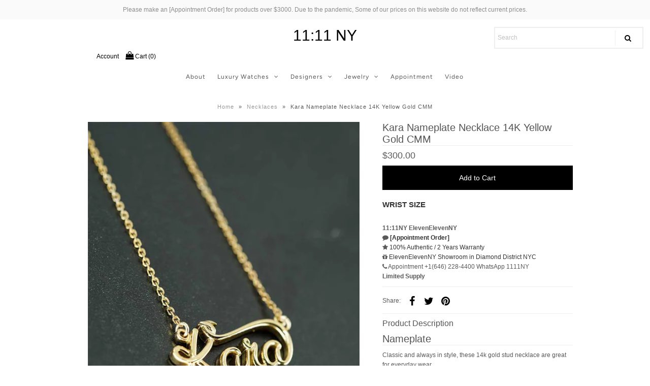

--- FILE ---
content_type: text/html; charset=utf-8
request_url: https://elevenelevenny.com/products/kara-nameplate-necklace-14k-yellow-gold-cmm
body_size: 36595
content:
<!DOCTYPE html>
<!--[if lt IE 7 ]><html class="ie ie6" lang="en"> <![endif]-->
<!--[if IE 7 ]><html class="ie ie7" lang="en"> <![endif]-->
<!--[if IE 8 ]><html class="ie ie8" lang="en"> <![endif]-->
<!--[if (gte IE 9)|!(IE)]><!--><html lang="en" class="no-js"> <!--<![endif]-->
<head>

  <!-- Google Web Fonts
================================================== -->

  
  

  
  

  
  

  
  

  
  

  
  

  
  

  
  

  
  

  
  

  
  

  
  

  
  

  
  

  
  

  
  

  
   



  <meta property="og:type" content="product">
  <meta property="og:title" content="Kara Nameplate Necklace 14K Yellow Gold CMM">
  <meta property="og:url" content="https://elevenelevenny.com/products/kara-nameplate-necklace-14k-yellow-gold-cmm">
  <meta property="og:description" content="Nameplate
Classic and always in style, these 14k gold stud necklace are great for everyday wear.
Details:
- Up to 6 Letters
- Classic style
-14K Solid Yellows Gold,14K Solid White Gold- Round Cable Chain Style- 16, 18, 22, 24 Inch Chain Length
">
  
    <meta property="og:image" content="http://elevenelevenny.com/cdn/shop/files/CMM_Nameplate_Necklace_KARA_1_grande.jpg?v=1716416832">
    <meta property="og:image:secure_url" content="https://elevenelevenny.com/cdn/shop/files/CMM_Nameplate_Necklace_KARA_1_grande.jpg?v=1716416832">
  
    <meta property="og:image" content="http://elevenelevenny.com/cdn/shop/files/CMM_Nameplate_Necklace_KARA_2_grande.jpg?v=1716416832">
    <meta property="og:image:secure_url" content="https://elevenelevenny.com/cdn/shop/files/CMM_Nameplate_Necklace_KARA_2_grande.jpg?v=1716416832">
  
    <meta property="og:image" content="http://elevenelevenny.com/cdn/shop/files/CMM_Nameplate_Necklace_KARADSC01558_2_grande.jpg?v=1716416832">
    <meta property="og:image:secure_url" content="https://elevenelevenny.com/cdn/shop/files/CMM_Nameplate_Necklace_KARADSC01558_2_grande.jpg?v=1716416832">
  
  <meta property="og:price:amount" content="300.00">
  <meta property="og:price:currency" content="USD">

<meta property="og:site_name" content="11:11 NY">



  <meta name="twitter:card" content="summary">


  <meta name="twitter:site" content="@">


  <meta name="twitter:title" content="Kara Nameplate Necklace 14K Yellow Gold CMM">
  <meta name="twitter:description" content="Nameplate
Classic and always in style, these 14k gold stud necklace are great for everyday wear.
Details:
- Up to 6 Letters
- Classic style
-14K Solid Yellows Gold,14K Solid White Gold- Round Cable Ch">
  <meta name="twitter:image" content="https://elevenelevenny.com/cdn/shop/files/CMM_Nameplate_Necklace_KARA_1_large.jpg?v=1716416832">
  <meta name="twitter:image:width" content="480">
  <meta name="twitter:image:height" content="480">



  <!-- Meta -->
  <title>
    Kara Nameplate Necklace 14K Yellow Gold CMM &ndash; 11:11 NY
  </title>
  
  <meta name="description" content="Nameplate Classic and always in style, these 14k gold stud necklace are great for everyday wear. Details: - Up to 6 Letters - Classic style -14K Solid Yellows Gold,14K Solid White Gold- Round Cable Chain Style- 16, 18, 22, 24 Inch Chain Length" />
  
  <link rel="canonical" href="https://elevenelevenny.com/products/kara-nameplate-necklace-14k-yellow-gold-cmm" />

  <!-- Viewport -->
  <meta name="viewport" content="width=device-width, initial-scale=1, maximum-scale=1">
  <meta property="og:image" content="https://cdn.shopify.com/s/files/1/1468/9008/files/Watchguynyc_Rolex_Day_Date_diamond_district_NYC_New_York_Sale_banner_001_1944x_123c44d5-8132-48a6-9e5e-43581d52c3d4.jpg?3586">
  <meta property="og:image:secure_url" content="https://cdn.shopify.com/s/files/1/1468/9008/files/Watchguynyc_Rolex_Day_Date_diamond_district_NYC_New_York_Sale_banner_001_1944x_123c44d5-8132-48a6-9e5e-43581d52c3d4.jpg?3586">

  <!-- CSS -->

  <link href="//elevenelevenny.com/cdn/shop/t/5/assets/stylesheet.css?v=20701950939448741921759259763" rel="stylesheet" type="text/css" media="all" />
  <link href="//elevenelevenny.com/cdn/shop/t/5/assets/queries.css?v=129614170597176766591576032146" rel="stylesheet" type="text/css" media="all" />

  <!--[if lt IE 9]>
	<script src="//html5shim.googlecode.com/svn/trunk/html5.js"></script>
  <![endif]-->

  <!-- JS -->

  <script src="//ajax.googleapis.com/ajax/libs/jquery/2.2.4/jquery.min.js" type="text/javascript"></script>
  <script src="//elevenelevenny.com/cdn/shop/t/5/assets/eventemitter3.min.js?v=27939738353326123541669846427" type="text/javascript"></script>

  <script src="//elevenelevenny.com/cdn/shopifycloud/storefront/assets/themes_support/option_selection-b017cd28.js" type="text/javascript"></script>

  
  
<style type="text/css">.jas-container i {font-style: italic;}.jas-container a {color: #222;transition: all .3s;}.jas-container a, .jas-container a:hover, .jas-container a:focus, .jas-container a:active {text-decoration: none;outline: 0;}.jas-container a:hover, .jas-container a:active, .jas-container a:focus {color: #b59677;}.jas-container img {height: auto;max-width: 100%;vertical-align: middle;}.jas-container h3 {margin: 0.65em 0 0.5em;line-height: 1.428;font-family: 'Montserrat', sans-serif;color: #222;letter-spacing: 0.5px;}.jas-container h3 {font-size: 1.618em;}::-webkit-input-placeholder {color: #c1c1c1;}:-moz-placeholder {color: #c1c1c1;}::-moz-placeholder {color: #c1c1c1;}:-ms-input-placeholder {color: #c1c1c1;}@-moz-document url-prefix() {}.jas-container *, .jas-container *:before, .jas-container *:after {-webkit-box-sizing: border-box;box-sizing: border-box;}.clearfix:before,.clearfix:after {content: ' ';display: table;}.clearfix:after {clear: both;}.jas-row {display: -webkit-flex;display: -ms-flexbox;display: flex;-webkit-flex: 0 1 auto;-ms-flex: 0 1 auto;-webkit-box-flex: 0;flex: 0 1 auto;-webkit-flex-direction: row;-ms-flex-direction: row;-webkit-box-orient: horizontal;-webkit-box-direction: normal;flex-direction: row;-webkit-flex-wrap: wrap;-ms-flex-wrap: wrap;flex-wrap: wrap;margin-right: -1rem;margin-left: -1rem;}.flex {display: -webkit-flex;display: -ms-flexbox;display: -webkit-box;display: flex;}.jas-container {margin: auto;}.jas-container {max-width: 100%;}.center-xs {-webkit-justify-content: center;-ms-flex-pack: center;-webkit-box-pack: center;justify-content: center;text-align: center;}.middle-xs {-webkit-align-items: center;-ms-flex-align: center;-webkit-box-align: center;align-items: center;}@media only screen and (min-width: 48em) {.jas-container {width: 46rem;}}@media only screen and (min-width: 62em) {.jas-container {width: 61rem;}}@media only screen and (min-width: 75em) {.jas-container {width: 73.125rem;}}.mt__30{ margin-top: 30px;}.mt__40{ margin-top: 40px;}.mt__60{ margin-top: 60px;}.mr__5 { margin-right: 5px; }.w__100 { width: 100%; }.fa { font-size: 14px; }.db{ display: block;}.tc { text-align: center; }.fl { float: left; }.pa { position: absolute; }.pr { position: relative; }.cw { color: #fff; } /* Black Lighter */.ts__03 { transition: all .3s; }.oh { overflow: hidden; }/*.jas-banner-parallax.gecko-parallax {background-attachment: fixed}*/.lazyloaded {opacity: 1;}.jas-wrap-lazy:after {content: "";width: 32px;height: 32px;display: none;vertical-align: middle;border: 1px solid #bbb;border-left-color: #000;border-radius: 50%;position: absolute;top: 50%;left: 50%;margin-left: -16px;margin-top: -16px; opacity: 1;visibility: visible;-webkit-transition: opacity .25s ease,visibility .25s ease;transition: opacity .25s ease,visibility .25s ease;animation: load-ani 450ms infinite linear;-webkit-animation: load-ani 450ms infinite linear;}.jas-wrap-lazy:before {content: "";display: block;width: 100%;height: 100%;left: 0;top: 0;background-color: #f5f5f5;position: absolute; opacity: 1;visibility: visible;-webkit-transition: opacity .25s ease,visibility .25s ease;transition: opacity .25s ease,visibility .25s ease;}.lazyloaded + .jas-wrap-lazy:after, .lazyloaded + .jas-wrap-lazy:before{opacity: 0;visibility: hidden;}/*POPUP ADDED TO CART*//*150 colors css*//* .gecko-products-suggest .table_suggest a {white-space: nowrap;text-transform: uppercase;max-width: 150px;overflow: hidden;text-overflow: ellipsis;} */.metaslider .flexslider.off_overlay .caption-wrap {background-color: rgba(0,0,0,0);}.mfp-iframe-scaler iframe {box-shadow: none !important;}</style><link href="//elevenelevenny.com/cdn/shop/t/5/assets/instagram-style.min.css?v=155457999487174136931576032117" rel="stylesheet" type="text/css" media="all" /><style>
      .jas-sc-instagram .info{
          display :none;
      }
	</style>
  
  	<script>var NT4 = NT4 || {};NT4.designMode = ;</script><script type="text/javascript">var NTsettingspr = {related_id:false, recently_viewed:false, ProductID:7406587641909, PrHandle:"kara-nameplate-necklace-14k-yellow-gold-cmm", cat_handle:"", scrolltop:null,ThreeSixty:false,hashtag:"none", access_token:"none", username:"none"};</script>
<script type="text/javascript" src="//elevenelevenny.com/cdn/shop/t/5/assets/pre_vendor.js?v=10247494714089672211576032129"></script>
  	<script type="text/javascript" src="//elevenelevenny.com/cdn/shop/t/5/assets/pre_theme.js?v=110345605044284317031576032128"></script><script type="text/javascript">/* <![CDATA[ */var nathan_settings = { scrollTop: 100, popupEffect: 'mfp-move-horizontal', product_images_captions:'no', show_multiple_currencies:null, show_multiple_visitor:null, productreviews:null, shop_equal_img:null, na: "Translation missing: en.products.product.na", shop_currency: "USD", moneyFormat: "\u003cspan class=money\u003e${{amount}}\u003c\/span\u003e", add_to_cart_action:null, added_to_cart: "Translation missing: en.products.popup.added_to_cart", view_cart: "Translation missing: en.products.popup.view_cart", wishlist:null, continue_shopping: "Translation missing: en.products.popup.continue_shopping", info_wishlist: "Translation missing: en.products.popup.info_wishlist", login: "Translation missing: en.products.popup.login", nowishlist: "Translation missing: en.products.grid_items.no_products_wishlist", mc_submit:"Subscribe", mc_subscribing:"Translation missing: en.general.newsletter_form.subscribing", save_note:null, conditions: "Translation missing: en.cart.general.conditions", style_search:null, live_search:"no", ajax_search_product:"no", header_sticky:"no", countdown_days_page:null, countdown_hours_page:null, countdown_mins_page:null, countdown_sec_page:null, favicon_counter:"no", cart_count:0, favanimation: null, favbgColor: null, favtextColor: null, ajax_scroll:"no", cookies_version:null, expires_popup:7, expires_cookies_law:7, promo_version:null, enable_popup:"no", promo_popup_hide_mobile:"no",catelog_title:"Translation missing: en.general.catelog.title", catelog_info:"Translation missing: en.general.catelog.info", catelog_info_2:"Translation missing: en.general.catelog.info_2", catelog_btn:"Translation missing: en.general.catelog.btn", supported_codes_ship:null, no_shipping_text:null, use_agree_checkbox:"no", use_additional_checkout_buttons:"no",backtop:null, backtop_mobile:null, in_stock:"Translation missing: en.products.product.in_stock", outofstock:"Translation missing: en.products.product.outofstock", pre_orders:"Translation missing: en.products.product.pre_orders", add_to_cart:"Add to Cart", ck_inventory:null, only_left:"Translation missing: en.products.product.only_left", will_not_ship_until:"Translation missing: en.products.product.will_not_ship_until", will_be_in_stock_after:"Translation missing: en.products.product.will_be_in_stock_after", save_js:"Translation missing: en.products.product.save_js", please_notify_me:"Translation missing: en.products.product.please_notify_me", product_quantity_message:null, use_notify_me:null, use_clicking_variant_image:false, has_variant:false, has_grouped:false, enableHistoryState:true, ntla_ck:null, nt_suffix:"", stock_from:null, stock_to:null,stock_message_first:"", stock_message_last:"", stock_bg_process:null, stock_countdown:false, real_time:null, real_time_min:null, real_time_max:null, real_interval_time:0, flash_sold:false, flash_sold_min:null, flash_sold_max:null, flash_min_time:null, flash_max_time:null, use_promo_shpping:null, we_only_stock:"Translation missing: en.products.product.we_only_stock", enable_delivery_option:null, enable_delivery_order:null, delivery_off_days:null, delivery_cutoff:null,shop_currency:"USD", submitButton: "Calculate shipping",submitButtonDisabled: "Calculating...",customerIsLoggedIn:false,sticky_show_mobile:null,shopify3d_default:false,"ajax_scroll_offset":"100", "load_more":"Load More", "popup_remove":"Removed from the cart", "popup_undo":"Undo?", "loading":"Loading...", "countdown_days":"days", "countdown_hours":"hr", "countdown_mins":"min", "countdown_sec":"sc", "order_hours":" hours ", "order_mins":" minutes", "order_date_format":"ww mm dd yyyy", "order_dayNames":"Sunday Monday Tuesday Wednesday Thursday Friday Saturday", "added_popup":"no", "categories_toggle":"yes", "popup_delay":"", "popup_event":"", "popup_scroll":"", "popup_pages":"", "ajax_add_to_cart":"1", "all_results":"View all results", "zoom_enable":"yes", "close":"Close (Esc)", "share_fb":"Share on Facebook", "pin_it":"Pin it", "tweet":"Tweet", "download_image":"Download image", "nt_jackpot":null, "messenger_mail":"Translation missing: en.general.agree_mail.conditions","delete_address":"Translation missing: en.general.layout.delete_address"};/* ]]> */</script>
<script type="text/javascript">
  (function(e,t){typeof module!="undefined"&&module.exports?module.exports=t():typeof define=="function"&&define.amd?define(t):this[e]=t()})("$script",function(){function p(e,t){for(var n=0,i=e.length;n<i;++n)if(!t(e[n]))return r;return 1}function d(e,t){p(e,function(e){return t(e),1})}function v(e,t,n){function g(e){return e.call?e():u[e]}function y(){if(!--h){u[o]=1,s&&s();for(var e in f)p(e.split("|"),g)&&!d(f[e],g)&&(f[e]=[])}}e=e[i]?e:[e];var r=t&&t.call,s=r?t:n,o=r?e.join(""):t,h=e.length;return setTimeout(function(){d(e,function t(e,n){if(e===null)return y();!n&&!/^https?:\/\//.test(e)&&c&&(e=e.indexOf(".js")===-1?c+e+".js":c+e);if(l[e])return o&&(a[o]=1),l[e]==2?y():setTimeout(function(){t(e,!0)},0);l[e]=1,o&&(a[o]=1),m(e,y)})},0),v}function m(n,r){var i=e.createElement("script"),u;i.onload=i.onerror=i[o]=function(){if(i[s]&&!/^c|loade/.test(i[s])||u)return;i.onload=i[o]=null,u=1,l[n]=2,r()},i.async=1,i.src=h?n+(n.indexOf("?")===-1?"?":"&")+h:n,t.insertBefore(i,t.lastChild)}var e=document,t=e.getElementsByTagName("head")[0],n="string",r=!1,i="push",s="readyState",o="onreadystatechange",u={},a={},f={},l={},c,h;return v.get=m,v.order=function(e,t,n){(function r(i){i=e.shift(),e.length?v(i,r):v(i,t,n)})()},v.path=function(e){c=e},v.urlArgs=function(e){h=e},v.ready=function(e,t,n){e=e[i]?e:[e];var r=[];return!d(e,function(e){u[e]||r[i](e)})&&p(e,function(e){return u[e]})?t():!function(e){f[e]=f[e]||[],f[e][i](t),n&&n(r)}(e.join("|")),v},v.done=function(e){v([null],e)},v})
    
    $script(['//elevenelevenny.com/cdn/shop/t/5/assets/jas_vendor.js?v=25277527018728352191576032118', '//elevenelevenny.com/cdn/shop/t/5/assets/product_min.min.js?v=17472284979773909551576032130'], 'ntready4');
    
  $script.ready('ntready4', function() {$script('//elevenelevenny.com/cdn/shop/t/5/assets/jas_theme.js?v=37176621497865587661576032117', function () {
          $script('//elevenelevenny.com/cdn/shop/t/5/assets/nt_pr_js.js?v=91099412642007181611576032125', 'ntready5')
        })})
   $script.ready('ntready5', function() {$script([], 'ntready6')
   })
</script><script>
      // Opera 8.0+
 var isOpera = (!!window.opr && !!opr.addons) || !!window.opera || navigator.userAgent.indexOf(' OPR/') >= 0;

 // Firefox 1.0+
 var isFirefox = typeof InstallTrigger !== 'undefined';

 // Safari 3.0+ "[object HTMLElementConstructor]" 
 var isSafari = /constructor/i.test(window.HTMLElement) || (function (p) { return p.toString() === "[object SafariRemoteNotification]"; })(!window['safari'] || safari.pushNotification);

 // Internet Explorer 6-11
 var isIE = /*@cc_on!@*/false || !!document.documentMode;

 // Edge 20+
 var isEdge = !isIE && !!window.StyleMedia;

 // Chrome 1+
 var isChrome = !!window.chrome && !!window.chrome.webstore;

 // Blink engine detection
 var isBlink = (isChrome || isOpera) && !!window.CSS;
   //Check if browser is IE
 if (isIE) {
   document.getElementsByTagName('body')[0].className+=' browser-IE';
 }
 //Check if browser is Chrome
 else if (isChrome) {
   document.getElementsByTagName('body')[0].className+=' browser-Chrome';
 }
 //Check if browser is Firefox 
 else if (isFirefox) {
   document.getElementsByTagName('body')[0].className+=' browser-Firefox';
 }
 //Check if browser is Safari
 else if (isSafari) {
   document.getElementsByTagName('body')[0].className+=' browser-Safari';
 }
 //Check if browser is Opera
 else if (isOpera) {
   document.getElementsByTagName('body')[0].className+=' browser-Opera';
 }
 //Check if browser is Edge
 else if (isEdge) {
   document.getElementsByTagName('body')[0].className+=' browser-Edge';
 }
 //Check if browser is Blink
 else if (isBlink) {
   document.getElementsByTagName('body')[0].className+=' browser-Blink';
 }
</script>

  
  

  <script>window.performance && window.performance.mark && window.performance.mark('shopify.content_for_header.start');</script><meta name="google-site-verification" content="C0CqmDhSBn3POQHHY33NIRHtVYQoc14W1WawZiqXL7o">
<meta id="shopify-digital-wallet" name="shopify-digital-wallet" content="/28472541237/digital_wallets/dialog">
<meta name="shopify-checkout-api-token" content="a7adabac2bda6c2d3c5d8cbf2bc0cac2">
<meta id="in-context-paypal-metadata" data-shop-id="28472541237" data-venmo-supported="true" data-environment="production" data-locale="en_US" data-paypal-v4="true" data-currency="USD">
<link rel="alternate" type="application/json+oembed" href="https://elevenelevenny.com/products/kara-nameplate-necklace-14k-yellow-gold-cmm.oembed">
<script async="async" src="/checkouts/internal/preloads.js?locale=en-US"></script>
<script id="shopify-features" type="application/json">{"accessToken":"a7adabac2bda6c2d3c5d8cbf2bc0cac2","betas":["rich-media-storefront-analytics"],"domain":"elevenelevenny.com","predictiveSearch":true,"shopId":28472541237,"locale":"en"}</script>
<script>var Shopify = Shopify || {};
Shopify.shop = "elevenelevenny.myshopify.com";
Shopify.locale = "en";
Shopify.currency = {"active":"USD","rate":"1.0"};
Shopify.country = "US";
Shopify.theme = {"name":"Theme-vantage-20190808","id":80096854069,"schema_name":"Vantage","schema_version":"6.7","theme_store_id":null,"role":"main"};
Shopify.theme.handle = "null";
Shopify.theme.style = {"id":null,"handle":null};
Shopify.cdnHost = "elevenelevenny.com/cdn";
Shopify.routes = Shopify.routes || {};
Shopify.routes.root = "/";</script>
<script type="module">!function(o){(o.Shopify=o.Shopify||{}).modules=!0}(window);</script>
<script>!function(o){function n(){var o=[];function n(){o.push(Array.prototype.slice.apply(arguments))}return n.q=o,n}var t=o.Shopify=o.Shopify||{};t.loadFeatures=n(),t.autoloadFeatures=n()}(window);</script>
<script id="shop-js-analytics" type="application/json">{"pageType":"product"}</script>
<script defer="defer" async type="module" src="//elevenelevenny.com/cdn/shopifycloud/shop-js/modules/v2/client.init-shop-cart-sync_C5BV16lS.en.esm.js"></script>
<script defer="defer" async type="module" src="//elevenelevenny.com/cdn/shopifycloud/shop-js/modules/v2/chunk.common_CygWptCX.esm.js"></script>
<script type="module">
  await import("//elevenelevenny.com/cdn/shopifycloud/shop-js/modules/v2/client.init-shop-cart-sync_C5BV16lS.en.esm.js");
await import("//elevenelevenny.com/cdn/shopifycloud/shop-js/modules/v2/chunk.common_CygWptCX.esm.js");

  window.Shopify.SignInWithShop?.initShopCartSync?.({"fedCMEnabled":true,"windoidEnabled":true});

</script>
<script id="__st">var __st={"a":28472541237,"offset":-18000,"reqid":"b962befc-8b51-4d9f-8b22-2302a4f03bbc-1768847664","pageurl":"elevenelevenny.com\/products\/kara-nameplate-necklace-14k-yellow-gold-cmm","u":"b881dd5c31af","p":"product","rtyp":"product","rid":7406587641909};</script>
<script>window.ShopifyPaypalV4VisibilityTracking = true;</script>
<script id="captcha-bootstrap">!function(){'use strict';const t='contact',e='account',n='new_comment',o=[[t,t],['blogs',n],['comments',n],[t,'customer']],c=[[e,'customer_login'],[e,'guest_login'],[e,'recover_customer_password'],[e,'create_customer']],r=t=>t.map((([t,e])=>`form[action*='/${t}']:not([data-nocaptcha='true']) input[name='form_type'][value='${e}']`)).join(','),a=t=>()=>t?[...document.querySelectorAll(t)].map((t=>t.form)):[];function s(){const t=[...o],e=r(t);return a(e)}const i='password',u='form_key',d=['recaptcha-v3-token','g-recaptcha-response','h-captcha-response',i],f=()=>{try{return window.sessionStorage}catch{return}},m='__shopify_v',_=t=>t.elements[u];function p(t,e,n=!1){try{const o=window.sessionStorage,c=JSON.parse(o.getItem(e)),{data:r}=function(t){const{data:e,action:n}=t;return t[m]||n?{data:e,action:n}:{data:t,action:n}}(c);for(const[e,n]of Object.entries(r))t.elements[e]&&(t.elements[e].value=n);n&&o.removeItem(e)}catch(o){console.error('form repopulation failed',{error:o})}}const l='form_type',E='cptcha';function T(t){t.dataset[E]=!0}const w=window,h=w.document,L='Shopify',v='ce_forms',y='captcha';let A=!1;((t,e)=>{const n=(g='f06e6c50-85a8-45c8-87d0-21a2b65856fe',I='https://cdn.shopify.com/shopifycloud/storefront-forms-hcaptcha/ce_storefront_forms_captcha_hcaptcha.v1.5.2.iife.js',D={infoText:'Protected by hCaptcha',privacyText:'Privacy',termsText:'Terms'},(t,e,n)=>{const o=w[L][v],c=o.bindForm;if(c)return c(t,g,e,D).then(n);var r;o.q.push([[t,g,e,D],n]),r=I,A||(h.body.append(Object.assign(h.createElement('script'),{id:'captcha-provider',async:!0,src:r})),A=!0)});var g,I,D;w[L]=w[L]||{},w[L][v]=w[L][v]||{},w[L][v].q=[],w[L][y]=w[L][y]||{},w[L][y].protect=function(t,e){n(t,void 0,e),T(t)},Object.freeze(w[L][y]),function(t,e,n,w,h,L){const[v,y,A,g]=function(t,e,n){const i=e?o:[],u=t?c:[],d=[...i,...u],f=r(d),m=r(i),_=r(d.filter((([t,e])=>n.includes(e))));return[a(f),a(m),a(_),s()]}(w,h,L),I=t=>{const e=t.target;return e instanceof HTMLFormElement?e:e&&e.form},D=t=>v().includes(t);t.addEventListener('submit',(t=>{const e=I(t);if(!e)return;const n=D(e)&&!e.dataset.hcaptchaBound&&!e.dataset.recaptchaBound,o=_(e),c=g().includes(e)&&(!o||!o.value);(n||c)&&t.preventDefault(),c&&!n&&(function(t){try{if(!f())return;!function(t){const e=f();if(!e)return;const n=_(t);if(!n)return;const o=n.value;o&&e.removeItem(o)}(t);const e=Array.from(Array(32),(()=>Math.random().toString(36)[2])).join('');!function(t,e){_(t)||t.append(Object.assign(document.createElement('input'),{type:'hidden',name:u})),t.elements[u].value=e}(t,e),function(t,e){const n=f();if(!n)return;const o=[...t.querySelectorAll(`input[type='${i}']`)].map((({name:t})=>t)),c=[...d,...o],r={};for(const[a,s]of new FormData(t).entries())c.includes(a)||(r[a]=s);n.setItem(e,JSON.stringify({[m]:1,action:t.action,data:r}))}(t,e)}catch(e){console.error('failed to persist form',e)}}(e),e.submit())}));const S=(t,e)=>{t&&!t.dataset[E]&&(n(t,e.some((e=>e===t))),T(t))};for(const o of['focusin','change'])t.addEventListener(o,(t=>{const e=I(t);D(e)&&S(e,y())}));const B=e.get('form_key'),M=e.get(l),P=B&&M;t.addEventListener('DOMContentLoaded',(()=>{const t=y();if(P)for(const e of t)e.elements[l].value===M&&p(e,B);[...new Set([...A(),...v().filter((t=>'true'===t.dataset.shopifyCaptcha))])].forEach((e=>S(e,t)))}))}(h,new URLSearchParams(w.location.search),n,t,e,['guest_login'])})(!0,!0)}();</script>
<script integrity="sha256-4kQ18oKyAcykRKYeNunJcIwy7WH5gtpwJnB7kiuLZ1E=" data-source-attribution="shopify.loadfeatures" defer="defer" src="//elevenelevenny.com/cdn/shopifycloud/storefront/assets/storefront/load_feature-a0a9edcb.js" crossorigin="anonymous"></script>
<script data-source-attribution="shopify.dynamic_checkout.dynamic.init">var Shopify=Shopify||{};Shopify.PaymentButton=Shopify.PaymentButton||{isStorefrontPortableWallets:!0,init:function(){window.Shopify.PaymentButton.init=function(){};var t=document.createElement("script");t.src="https://elevenelevenny.com/cdn/shopifycloud/portable-wallets/latest/portable-wallets.en.js",t.type="module",document.head.appendChild(t)}};
</script>
<script data-source-attribution="shopify.dynamic_checkout.buyer_consent">
  function portableWalletsHideBuyerConsent(e){var t=document.getElementById("shopify-buyer-consent"),n=document.getElementById("shopify-subscription-policy-button");t&&n&&(t.classList.add("hidden"),t.setAttribute("aria-hidden","true"),n.removeEventListener("click",e))}function portableWalletsShowBuyerConsent(e){var t=document.getElementById("shopify-buyer-consent"),n=document.getElementById("shopify-subscription-policy-button");t&&n&&(t.classList.remove("hidden"),t.removeAttribute("aria-hidden"),n.addEventListener("click",e))}window.Shopify?.PaymentButton&&(window.Shopify.PaymentButton.hideBuyerConsent=portableWalletsHideBuyerConsent,window.Shopify.PaymentButton.showBuyerConsent=portableWalletsShowBuyerConsent);
</script>
<script data-source-attribution="shopify.dynamic_checkout.cart.bootstrap">document.addEventListener("DOMContentLoaded",(function(){function t(){return document.querySelector("shopify-accelerated-checkout-cart, shopify-accelerated-checkout")}if(t())Shopify.PaymentButton.init();else{new MutationObserver((function(e,n){t()&&(Shopify.PaymentButton.init(),n.disconnect())})).observe(document.body,{childList:!0,subtree:!0})}}));
</script>
<link id="shopify-accelerated-checkout-styles" rel="stylesheet" media="screen" href="https://elevenelevenny.com/cdn/shopifycloud/portable-wallets/latest/accelerated-checkout-backwards-compat.css" crossorigin="anonymous">
<style id="shopify-accelerated-checkout-cart">
        #shopify-buyer-consent {
  margin-top: 1em;
  display: inline-block;
  width: 100%;
}

#shopify-buyer-consent.hidden {
  display: none;
}

#shopify-subscription-policy-button {
  background: none;
  border: none;
  padding: 0;
  text-decoration: underline;
  font-size: inherit;
  cursor: pointer;
}

#shopify-subscription-policy-button::before {
  box-shadow: none;
}

      </style>

<script>window.performance && window.performance.mark && window.performance.mark('shopify.content_for_header.end');</script>

  

  <!-- Favicon -->
  
  <link rel="shortcut icon" href="//elevenelevenny.com/cdn/shop/files/logo_250_32x32.jpg?v=1614733605" type="image/png" />
  
	<script type="text/javascript" src="//elevenelevenny.com/cdn/shop/t/5/assets/globorequestforquote_params.min.js?v=79103447136742429821651853545" ></script>
<script type="text/javascript">
    var GRFQConfigs = GRFQConfigs || {};
    GRFQConfigs.customer = {
        'id': '',
        'email': '',
        'name': ''
    };
    GRFQConfigs.pageempty = "Your order is currently empty."
    GRFQConfigs.product = {"id":7406587641909,"title":"Kara Nameplate Necklace 14K Yellow Gold CMM","handle":"kara-nameplate-necklace-14k-yellow-gold-cmm","description":"\u003ch1 class=\"display-inline mr-xs-1\"\u003eNameplate\u003c\/h1\u003e\n\u003cp\u003e\u003cspan\u003eClassic and always in style, these 14k gold stud necklace are great for everyday wear.\u003c\/span\u003e\u003c\/p\u003e\n\u003cp\u003eDetails:\u003c\/p\u003e\n\u003cp\u003e- Up to 6 Letters\u003c\/p\u003e\n\u003cp\u003e- Classic style\u003c\/p\u003e\n\u003cp\u003e-14K Solid Yellows Gold,14K Solid White Gold\u003cbr\u003e\u003cbr\u003e- Round Cable Chain Style\u003cbr\u003e\u003cbr\u003e- 16, 18, 22, 24 Inch Chain Length\u003c\/p\u003e\n\u003cp\u003e\u003cbr\u003e\u003c\/p\u003e","published_at":"2024-03-28T17:23:14-04:00","created_at":"2024-03-28T17:23:14-04:00","vendor":"11:11 NY","type":"Necklaces","tags":["1111ny","Jewelry"],"price":30000,"price_min":30000,"price_max":30000,"available":true,"price_varies":false,"compare_at_price":null,"compare_at_price_min":0,"compare_at_price_max":0,"compare_at_price_varies":false,"variants":[{"id":43116267700277,"title":"Default Title","option1":"Default Title","option2":null,"option3":null,"sku":null,"requires_shipping":true,"taxable":true,"featured_image":null,"available":true,"name":"Kara Nameplate Necklace 14K Yellow Gold CMM","public_title":null,"options":["Default Title"],"price":30000,"weight":454,"compare_at_price":null,"inventory_management":"shopify","barcode":null,"requires_selling_plan":false,"selling_plan_allocations":[]}],"images":["\/\/elevenelevenny.com\/cdn\/shop\/files\/CMM_Nameplate_Necklace_KARA_1.jpg?v=1716416832","\/\/elevenelevenny.com\/cdn\/shop\/files\/CMM_Nameplate_Necklace_KARA_2.jpg?v=1716416832","\/\/elevenelevenny.com\/cdn\/shop\/files\/CMM_Nameplate_Necklace_KARADSC01558_2.jpg?v=1716416832","\/\/elevenelevenny.com\/cdn\/shop\/files\/CMM_Nameplate_Necklace_KARADSC01558.jpg?v=1716416832"],"featured_image":"\/\/elevenelevenny.com\/cdn\/shop\/files\/CMM_Nameplate_Necklace_KARA_1.jpg?v=1716416832","options":["Title"],"media":[{"alt":null,"id":27423326142517,"position":1,"preview_image":{"aspect_ratio":0.667,"height":1086,"width":724,"src":"\/\/elevenelevenny.com\/cdn\/shop\/files\/CMM_Nameplate_Necklace_KARA_1.jpg?v=1716416832"},"aspect_ratio":0.667,"height":1086,"media_type":"image","src":"\/\/elevenelevenny.com\/cdn\/shop\/files\/CMM_Nameplate_Necklace_KARA_1.jpg?v=1716416832","width":724},{"alt":null,"id":27423326175285,"position":2,"preview_image":{"aspect_ratio":0.667,"height":1086,"width":724,"src":"\/\/elevenelevenny.com\/cdn\/shop\/files\/CMM_Nameplate_Necklace_KARA_2.jpg?v=1716416832"},"aspect_ratio":0.667,"height":1086,"media_type":"image","src":"\/\/elevenelevenny.com\/cdn\/shop\/files\/CMM_Nameplate_Necklace_KARA_2.jpg?v=1716416832","width":724},{"alt":null,"id":27015957970997,"position":3,"preview_image":{"aspect_ratio":0.667,"height":1086,"width":724,"src":"\/\/elevenelevenny.com\/cdn\/shop\/files\/CMM_Nameplate_Necklace_KARADSC01558_2.jpg?v=1716416832"},"aspect_ratio":0.667,"height":1086,"media_type":"image","src":"\/\/elevenelevenny.com\/cdn\/shop\/files\/CMM_Nameplate_Necklace_KARADSC01558_2.jpg?v=1716416832","width":724},{"alt":null,"id":27015908589621,"position":4,"preview_image":{"aspect_ratio":0.667,"height":1086,"width":724,"src":"\/\/elevenelevenny.com\/cdn\/shop\/files\/CMM_Nameplate_Necklace_KARADSC01558.jpg?v=1716416832"},"aspect_ratio":0.667,"height":1086,"media_type":"image","src":"\/\/elevenelevenny.com\/cdn\/shop\/files\/CMM_Nameplate_Necklace_KARADSC01558.jpg?v=1716416832","width":724}],"requires_selling_plan":false,"selling_plan_groups":[],"content":"\u003ch1 class=\"display-inline mr-xs-1\"\u003eNameplate\u003c\/h1\u003e\n\u003cp\u003e\u003cspan\u003eClassic and always in style, these 14k gold stud necklace are great for everyday wear.\u003c\/span\u003e\u003c\/p\u003e\n\u003cp\u003eDetails:\u003c\/p\u003e\n\u003cp\u003e- Up to 6 Letters\u003c\/p\u003e\n\u003cp\u003e- Classic style\u003c\/p\u003e\n\u003cp\u003e-14K Solid Yellows Gold,14K Solid White Gold\u003cbr\u003e\u003cbr\u003e- Round Cable Chain Style\u003cbr\u003e\u003cbr\u003e- 16, 18, 22, 24 Inch Chain Length\u003c\/p\u003e\n\u003cp\u003e\u003cbr\u003e\u003c\/p\u003e"};
            GRFQConfigs.product.selected_or_first_available_variant = {"id":43116267700277,"title":"Default Title","option1":"Default Title","option2":null,"option3":null,"sku":null,"requires_shipping":true,"taxable":true,"featured_image":null,"available":true,"name":"Kara Nameplate Necklace 14K Yellow Gold CMM","public_title":null,"options":["Default Title"],"price":30000,"weight":454,"compare_at_price":null,"inventory_management":"shopify","barcode":null,"requires_selling_plan":false,"selling_plan_allocations":[]};            GRFQConfigs.cartItems = [];
        if(typeof GRFQConfigs.lang_translations.find(x => x.code == Shopify.locale) != "undefined"){
        GRFQConfigs.translations = GRFQConfigs.lang_translations.find(x => x.code == Shopify.locale);
    }else{
        GRFQConfigs.translations = GRFQConfigs.translation_default;
    }
</script>
<script type="text/javascript" src="//elevenelevenny.com/cdn/shop/t/5/assets/globorequestforquote.min.js?v=6522257995224210151651853178" defer="defer"></script>
    <script> 
        if(typeof GRFQConfigs.product['collection'] === 'undefined') 
            GRFQConfigs.product['collection'] = []; 
        GRFQConfigs.product['collection'].push('272679632949'); 
    </script> 
    <script> 
        if(typeof GRFQConfigs.product['collection'] === 'undefined') 
            GRFQConfigs.product['collection'] = []; 
        GRFQConfigs.product['collection'].push('270192181301'); 
    </script> 
    <script> 
        if(typeof GRFQConfigs.product['collection'] === 'undefined') 
            GRFQConfigs.product['collection'] = []; 
        GRFQConfigs.product['collection'].push('273093722165'); 
    </script> 

<link href="//elevenelevenny.com/cdn/shop/t/5/assets/globorequestforquote.css?v=32140890613961706081651853177" rel="stylesheet" type="text/css" media="all" /><style>
    .rfq-btn{
        background: {&quot;hex&quot;:&quot;transparent&quot;};
        color: {&quot;hex&quot;:&quot;transparent&quot;};
        font-size: px;
    }
</style>
<div id="shopify-section-filter-menu-settings" class="shopify-section"><style type="text/css">
/*  Filter Menu Color and Image Section CSS */</style>
<link href="//elevenelevenny.com/cdn/shop/t/5/assets/filter-menu.scss.css?v=100217152184561406621716350226" rel="stylesheet" type="text/css" media="all" />
<script src="//elevenelevenny.com/cdn/shop/t/5/assets/filter-menu.js?v=181055312902103895121576032145" type="text/javascript"></script>





</div>
<!-- BEGIN app block: shopify://apps/sa-request-a-quote/blocks/app-embed-block/56d84fcb-37c7-4592-bb51-641b7ec5eef0 -->


<script type="text/javascript">
    var config = {"settings":{"app_url":"https:\/\/quote.samita.io","shop_url":"elevenelevenny.myshopify.com","domain":"elevenelevenny.com","plan":"PREMIUM","new_frontend":1,"new_setting":1,"front_shop_url":"elevenelevenny.com","search_template_created":"true","collection_enable":"0","product_enable":"1","rfq_page":"request-for-quote","rfq_history":"quotes-history","lang_translations":[],"lang_translationsFormbuilder":[],"selector":{"productForm":[".home-product form[action*=\"\/cart\/add\"]",".shop-product form[action*=\"\/cart\/add\"]","#shopify-section-featured-product form[action*=\"\/cart\/add\"]","form.apb-product-form",".product-form__buy-buttons form[action*=\"\/cart\/add\"]","product-form form[action*=\"\/cart\/add\"]",".product-form form[action*=\"\/cart\/add\"]",".product-page form[action*=\"\/cart\/add\"]",".product-add form[action*=\"\/cart\/add\"]","[id*=\"ProductSection--\"] form[action*=\"\/cart\/add\"]","form#add-to-cart-form","form.sf-cart__form","form.productForm","form.product-form","form.product-single__form","form.shopify-product-form:not(#product-form-installment)","form.atc-form","form.atc-form-mobile","form[action*=\"\/cart\/add\"]:not([hidden]):not(#product-form-installment)"],"addtocart_selector":"#shopify_add_to_cart,.product-form .btn-cart,.js-product-button-add-to-cart,.shopify-product-form .btn-addtocart,#product-add-to-cart,.shopify-product-form .add_to_cart,.product-details__add-to-cart-button,.shopify-product-form .product-submit,.product-form__cart-buttons,.shopify-product-form input[type=\"submit\"],.js-product-form button[type=\"submit\"],form.product-purchase-form button[type=\"submit\"],#addToCart,#AddToCart,[data-btn-type=\"add-to-cart\"],.default-cart-button__button,.shopify-product-form button[data-add-to-cart],form[data-product-form] .add-to-cart-btn,.product__submit__add,.product-form .add-to-cart-button,.product-form__cart-submit,.shopify-product-form button[data-product-add],#AddToCart--product-template,.product-buy-buttons--cta,.product-form__add-btn,form[data-type=\"add-to-cart-form\"] .product__add-to-cart,.productForm .productForm-submit,.ProductForm__AddToCart,.shopify-product-form .btn--add-to-cart,.ajax-product-form button[data-add-to-cart],.shopify-product-form .product__submit__add,form[data-product-form] .add-to-cart,.product-form .product__submit__add,.shopify-product-form button[type=\"submit\"][data-add-button],.product-form .product-form__add-button,.product-form__submit,.product-single__form .add-to-cart,form#AddToCartForm button#AddToCart,form.shopify-product-form button.add-to-cart,form[action*=\"\/cart\/add\"] [name=\"add\"],form[action*=\"\/cart\/add\"] button#AddToCartDesk, form[data-product-form] button[data-product-add], .product-form--atc-button[data-product-atc], .globo-validationForm, button.single_add_to_cart_button, input#AddToCart-product-template, button[data-action=\"add-to-cart\"], .product-details-wrapper .add-to-cart input, form.product-menu-form .product-menu-button[data-product-menu-button-atc], .product-add input#AddToCart, #product-content #add-to-cart #addToCart, .product-form-submit-wrap .add-to-cart-button, .productForm-block .productForm-submit, .btn-wrapper-c .add, .product-submit input.add-to-cart, .form-element-quantity-submit .form-element-submit-button, .quantity-submit-row__submit input, form#AddToCartForm .product-add input#addToCart, .product__form .product__add-to-cart, #product-description form .product-add .add, .product-add input.button.product-add-available, .globo__validation-default, #product-area .product-details-wrapper .options .selector-wrapper .submit,.product_type_simple add_to_cart_button,.pr_atc,.js-product-button-add-to-cart,.product-cta,.tt-btn-addtocart,.product-card-interaction,.product-item__quick-form,.product--quick-add,.btn--quick[data-add-to-cart],.product-card-btn__btn,.productitem--action-atc,.quick-add-btn,.quick-add-button,.product-item__quick-add-button,add-to-cart,.cartButton,.product_after_shop_loop_buttons,.quick-buy-product-form .pb-button-shadow,.product-form__submit,.quick-add__submit,.product__submit__add,form #AddToCart-product-template, form #AddToCart, form #addToCart-product-template, form .product__add-to-cart-button, form .product-form__cart-submit, form .add-to-cart, form .cart-functions \u003e button, form .productitem--action-atc, form .product-form--atc-button, form .product-menu-button-atc, form .product__add-to-cart, form .add-to-cart-button, form #addToCart, form .product-detail__form__action \u003e button, form .product-form-submit-wrap \u003e input, form .product-form input[type=\"submit\"], form input.submit, form .add_to_cart, form .product-item-quick-shop, form #add-to-cart, form .productForm-submit, form .add-to-cart-btn, form .product-single__add-btn, form .quick-add--add-button, form .product-page--add-to-cart, form .addToCart, form .product-form .form-actions, form .button.add, form button#add, form .addtocart, form .AddtoCart, form .product-add input.add, form button#purchase, form[action*=\"\/cart\/add\"] button[type=\"submit\"], form .product__form button[type=\"submit\"], form #AddToCart--product-template","addToCartTextElement":"[data-add-to-cart-text], [data-button-text], .button-text, *:not(.icon):not(.spinner):not(.no-js):not(.spinner-inner-1):not(.spinner-inner-2):not(.spinner-inner-3)","collectionProductForm":".spf-product__form, form[action*=\"\/cart\/add\"]","collectionAddToCartSelector":".collectionPreorderAddToCartBtn, [type=\"submit\"]:not(.quick-add__submit), [name=\"add\"]:not(.quick-add__submit), .add-to-cart-btn, .pt-btn-addtocart, .js-add-to-cart, .tt-btn-addtocart, .spf-product__form-btn-addtocart, .ProductForm__AddToCart, button.gt_button.gt_product-button--add-to-cart, .button--addToCart","productCollectionItem":".grid__item, .product-item, .card \u003e .card__content .card__information,.collection-product-card,.sf__pcard,.product-item__content,.products .product-col,.pr_list_item,.pr_grid_item,.product-wrap,.tt-layout-product-item .tt-product,.products-grid .grid-item,.product-grid .indiv-product, .product-list [data-product-item],.product-list .product-block,.collection-products .collection-product,.collection__grid-loop .product-index,.product-thumbnail[data-product-thumbnail],.filters-results .product-list .card,.product-loop .product-index,#main-collection-product-grid .product-index,.collection-container .product,.featured-collection .product,.collection__grid-item,.collection-product,[data-product-grid-item],.product-grid-item.product-grid-item--featured,.collection__products .product-grid-item, .collection-alternating-product,.product-list-item, .collection-product-grid [class*=\"column\"],.collection-filters .product-grid-item, .featured-collection__content .featured-collection__item,.collection-grid .grid-item.grid-product,#CollectionProductGrid .collection-list li,.collection__products .product-item,.collection__products .product-item,#main-collection-product-grid .product-loop__item,.product-loop .product-loop__item, .products #ajaxSection c:not(.card-price),#main-collection-products .product,.grid.gap-theme \u003e li,.mainCollectionProductGrid .grid .block-product,.collection-grid-main .items-start \u003e .block, .s-collection__products .c-product-item,.products-grid .product,[data-section-type=\"collection\"] .group.block,.blocklayout .block.product,.sf__pcard,.product-grid .product-block,.product-list .product-block .product-block__inner, .collection.grid .product-item .product-item__wrapper,.collection--body--grid .product--root,.o-layout__item .product-card,.productgrid--items .productgrid--item .productitem,.box__collection,.collection-page__product,.collection-grid__row .product-block .product-block__inner,.ProductList .Grid__Cell .ProductItem .ProductItem__Wrapper,.items .item .item__inner,.grid-flex .product-block,.product-loop .product,.collection__products .product-tile,.product-list .product-item, .product-grid .grid-item .grid-item__content,.collection .product-item, .collection__grid .product-card .product-card-info,.collection-list .block,.collection__products .product-item,.product--root[data-product-view=grid],.grid__wrapper .product-loop__item,.collection__list-item, #CollectionSection .grid-uniform .grid-item, #shopify-section-collection-template .product-item, .collections__products .featured-collections__item, .collection-grid-section:not(.shopify-section),.spf-product-card,.product-grid-item,.productitem, .type-product-grid-item, .product-details, .featured-product-content","productCollectionHref":"h3[data-href*=\"\/products\/\"], div[data-href*=\"\/products\/\"], a.product-block__link[href*=\"\/products\/\"], a.indiv-product__link[href*=\"\/products\/\"], a.thumbnail__link[href*=\"\/products\/\"], a.product-item__link[href*=\"\/products\/\"], a.product-card__link[href*=\"\/products\/\"], a.product-card-link[href*=\"\/products\/\"], a.product-block__image__link[href*=\"\/products\/\"], a.stretched-link[href*=\"\/products\/\"], a.grid-product__link[href*=\"\/products\/\"], a.product-grid-item--link[href*=\"\/products\/\"], a.product-link[href*=\"\/products\/\"], a.product__link[href*=\"\/products\/\"], a.full-unstyled-link[href*=\"\/products\/\"], a.grid-item__link[href*=\"\/products\/\"], a.grid-product__link[href*=\"\/products\/\"], a[data-product-page-link][href*=\"\/products\/\"], a[href*=\"\/products\/\"]:not(.logo-bar__link,.ButtonGroup__Item.Button,.menu-promotion__link,.site-nav__link,.mobile-nav__link,.hero__sidebyside-image-link,.announcement-link,.breadcrumbs-list__link,.single-level-link,.d-none,.icon-twitter,.icon-facebook,.icon-pinterest,#btn,.list-menu__item.link.link--tex,.btnProductQuickview,.index-banner-slides-each,.global-banner-switch,.sub-nav-item-link,.announcement-bar__link)","quickViewSelector":"a.quickview-icon.quickview, .qv-icon, .previewer-button, .sca-qv-button, .product-item__action-button[data-action=\"open-modal\"], .boost-pfs-quickview-btn, .collection-product[data-action=\"show-product\"], button.product-item__quick-shop-button, .product-item__quick-shop-button-wrapper, .open-quick-view, .product-item__action-button[data-action=\"open-modal\"], .tt-btn-quickview, .product-item-quick-shop .available, .quickshop-trigger, .productitem--action-trigger:not(.productitem--action-atc), .quick-product__btn, .thumbnail, .quick_shop, a.sca-qv-button, .overlay, .quick-view, .open-quick-view, [data-product-card-link], a[rel=\"quick-view\"], a.quick-buy, div.quickview-button \u003e a, .block-inner a.more-info, .quick-shop-modal-trigger, a.quick-view-btn, a.spo-quick-view, div.quickView-button, a.product__label--quick-shop, span.trigger-quick-view, a.act-quickview-button, a.product-modal, [data-quickshop-full], [data-quickshop-slim], [data-quickshop-trigger], .quick_view_btn, .js-quickview-trigger, [id*=\"quick-add-template\"], .js-quickbuy-button","quickViewProductForm":".qv-form, .qview-form, .description-wrapper_content, .wx-product-wrapper, #sca-qv-add-item-form, .product-form, #boost-pfs-quickview-cart-form, .product.preview .shopify-product-form, .product-details__form, .gfqv-product-form, #ModalquickView form#modal_quick_view, .quick_view_form, .product_form, .quick-buy__product-form, .quick-shop-modal form[action*=\"\/cart\/add\"], #quick-shop-modal form[action*=\"\/cart\/add\"], .white-popup.quick-view form[action*=\"\/cart\/add\"], .quick-view form[action*=\"\/cart\/add\"], [id*=\"QuickShopModal-\"] form[action*=\"\/cart\/add\"], .quick-shop.active form[action*=\"\/cart\/add\"], .quick-view-panel form[action*=\"\/cart\/add\"], .content.product.preview form[action*=\"\/cart\/add\"], .quickView-wrap form[action*=\"\/cart\/add\"], .quick-modal form[action*=\"\/cart\/add\"], #colorbox form[action*=\"\/cart\/add\"], .product-quick-view form[action*=\"\/cart\/add\"], .quickform, .modal--quickshop-full, .modal--quickshop form[action*=\"\/cart\/add\"], .quick-shop-form, .fancybox-inner form[action*=\"\/cart\/add\"], #quick-view-modal form[action*=\"\/cart\/add\"], [data-product-modal] form[action*=\"\/cart\/add\"], .modal--quick-shop.modal--is-active form[action*=\"\/cart\/add\"]","searchResultSelector":".predictive-search, .search__results__products, .search-bar__results, .predictive-search-results, #PredictiveResults, .search-results-panel, .search-flydown--results, .header-search-results-wrapper, .main_search__popup","searchResultItemSelector":".predictive-search__list-item, .predictive-search__results-list li, ul li, .product-item, .search-bar__results-products .mini-product, .search__product-loop li, .grid-item, .grid-product, .search--result-group .row, .search-flydown--product, .predictive-search-group .grid, .main-search-result, .search-result","price_selector":".sf__pcard-price,.shopify-Price-amount,#price_ppr,.product-page-info__price,.tt-price,.price-box,.product__price-container,.product-meta__price-list-container,.product-item-meta__price-list-container,.collection-product-price,.product__grid__price,.product-grid-item__price,.product-price--wrapper,.price__current,.product-loop-element__price,.product-block__price,[class*=\"product-card-price\"],.ProductMeta__PriceList,.ProductItem__PriceList,.product-detail__price,.price_wrapper,.product__price__wrap,[data-price-wrapper],.product-item__price-list,.product-single__prices,.product-block--price,.product-page--pricing,.current-price,.product-prices,.product-card-prices,.product-price-block,product-price-root,.product--price-container,.product-form__prices,.product-loop__price,.card-price,.product-price-container,.product_after_shop_loop_price,.main-product__price,.product-block-price,span[data-product-price],.block-price,product-price,.price-wrapper,.price__container,#ProductPrice-product-template,#ProductPrice,.product-price,.product__price—reg,#productPrice-product-template,.product__current-price,.product-thumb-caption-price-current,.product-item-caption-price-current,.grid-product__price,.product__price,span.price:not(.mini-cart__content .price),span.product-price,.productitem--price,.product-pricing,span.money,.product-item__price,.product-list-item-price,p.price,div.price,.product-meta__prices,div.product-price,span#price,.price.money,h3.price,a.price,.price-area,.product-item-price,.pricearea,.collectionGrid .collectionBlock-info \u003e p,#ComparePrice,.product--price-wrapper,.product-page--price-wrapper,.color--shop-accent.font-size--s.t--meta.f--main,.ComparePrice,.ProductPrice,.prodThumb .title span:last-child,.product-single__price-product-template,.product-info-price,.price-money,.prod-price,#price-field,.product-grid--price,.prices,.pricing,#product-price,.money-styling,.compare-at-price,.product-item--price,.card__price,.product-card__price,.product-price__price,.product-item__price-wrapper,.product-single__price,.grid-product__price-wrap,a.grid-link p.grid-link__meta,dl.price,.mini-product__price,.predictive-search__price","buynow_selector":".shopify-payment-button","quantity_selector":"[name=\"quantity\"], input.quantity, [name=\"qty\"]","variantSelector":".product-form__variants, .ga-product_variant_select, select[name=\"id\"], input[name=\"id\"], .qview-variants \u003e select, select[name=\"id[]\"], input[name=\"grfqId\"], select[name=\"idGlobo\"]","variantActivator":".product-form__chip-wrapper, .product__swatches [data-swatch-option], .swatch__container .swatch__option, .gf_swatches .gf_swatch, .product-form__controls-group-options select, ul.clickyboxes li, .pf-variant-select, ul.swatches-select li, .product-options__value, .form-check-swatch, button.btn.swatch select.product__variant, .pf-container a, button.variant.option, ul.js-product__variant--container li, .variant-input, .product-variant \u003e ul \u003e li  ,.input--dropdown, .HorizontalList \u003e li, .product-single__swatch__item, .globo-swatch-list ul.value \u003e .select-option, .form-swatch-item, .selector-wrapper select, select.pf-input, ul.swatches-select \u003e li.nt-swatch.swatch_pr_item, ul.gfqv-swatch-values \u003e li, .lh-swatch-select, .swatch-image, .variant-image-swatch, #option-size, .selector-wrapper .replaced, .regular-select-content \u003e .regular-select-item, .radios--input, ul.swatch-view \u003e li \u003e .swatch-selector ,.single-option-selector, .swatch-element input, [data-product-option], .single-option-selector__radio, [data-index^=\"option\"], .SizeSwatchList input, .swatch-panda input[type=radio], .swatch input, .swatch-element input[type=radio], select[id*=\"product-select-\"], select[id|=\"product-select-option\"], [id|=\"productSelect-product\"], [id|=\"ProductSelect-option\"],select[id|=\"product-variants-option\"],select[id|=\"sca-qv-product-selected-option\"],select[id*=\"product-variants-\"],select[id|=\"product-selectors-option\"],select[id|=\"variant-listbox-option\"],select[id|=\"id-option\"],select[id|=\"SingleOptionSelector\"], .variant-input-wrap input, [data-action=\"select-value\"], .product-swatch-list li, .product-form__input input","checkout_btn":"input[type=\"submit\"][name=\"checkout\"], button[type=\"submit\"][name=\"checkout\"], button[type=\"button\"][name=\"checkout\"]","quoteCounter":".quotecounter .bigquotecounter, .cart-icon .quotecount, cart-icon .count, [id=\"quoteCount\"], .quoteCount, .g-quote-item span.g-badge, .medium-up--hide.small--one-half .site-header__cart span.quotecount","positionButton":".g-atc","positionCollectionButton":".g-collection-atc","positionQuickviewButton":".g-quickview-atc","positionFeatureButton":".g-feature-atc","positionSearchButton":".g-feature-atc","positionLoginButton":".g-login-btn"},"classes":{"rfqButton":"rfq-btn","rfqCollectionButton":"rfq-collection-btn","rfqCartButton":"rfq-btn-cart","rfqLoginButton":"grfq-login-to-see-price-btn","rfqTheme":"rfq-theme","rfqHidden":"rfq-hidden","rfqHidePrice":"GRFQHidePrice","rfqHideAtcBtn":"GRFQHideAddToCartButton","rfqHideBuynowBtn":"GRFQHideBuyNowButton","rfqCollectionContent":"rfq-collection-content","rfqCollectionLoaded":"rfq-collection-loaded","rfqCollectionItem":"rfq-collection-item","rfqCollectionVariantSelector":"rfq-variant-id","rfqSingleProductForm":"rfq-product-form","rfqCollectionProductForm":"rfq-collection-form","rfqFeatureProductForm":"rfq-feature-form","rfqQuickviewProductForm":"rfq-quickview-form","rfqCollectionActivator":"rfq-variant-selector"},"translation_default":{"button":"Appointment Order","popupsuccess":"The product %s is added to your quote.","popupproductselection":"","popupreviewinformation":"","popupcontactinformation":"","popupcontinue":"Continue Shopping","popupviewquote":"Appointment Order","popupnextstep":"Next step","popuppreviousstep":"Previous step","productsubheading":"Enter your quote quantity for each variant","popupcontactinformationheading":"Contact information","popupcontactinformationsubheading":"In order to reach out to you we would like to know a bit more about you.","popupback":"Back","popupupdate":"Update","popupproducts":"Products","popupproductssubheading":"The following products will be added to your quote request","popupthankyou":"Thank you","toast_message":"Product added to quote","pageempty":"Your order is currently empty.","pagebutton":"Request","pagesubmitting":"Request 주문 예약","pagesuccess":"Thank you for submitting a request a Order!","pagecontinueshopping":"Continue Shopping","pageimage":"","pageproduct":"Product","pagevendor":"Vendor","pagesku":"SKU","pageoption":"Option","pagequantity":"Quantity","pageprice":"Price","pagetotal":"Total","formrequest":"Form Request","pagesubtotal":"Subtotal","pageremove":"Remove","error_messages":{"required":"Please fill in this field","invalid_email":"Invalid email","file_size_limit":"File size exceed limit","file_not_allowed":"File extension is not allowed","required_captcha":"Please verify captcha"},"historylogin":"You have to {login|login now} to use Quote history feature.","historyempty":"You haven't placed any appointment yet.","historyaccount":"Account Information","historycustomer":"Customer Name","historyid":"","historydate":"Date","historyitems":"Items","historyaction":"Action","historyview":"View","login_to_show_price_button":"Login to see price","message_toast":"Product added to quote"},"show_buynow":1,"show_atc":1,"show_price":4,"convert_cart_enable":"2","redirectUrl":"","message_type_afteratq":"popup","require_login":0,"login_to_show_price":1,"login_to_show_price_button_background":"transparent","login_to_show_price_button_text_color":"inherit","money_format":"$","money_format_full":"\u003cspan class=money\u003e${{amount}}\u003c\/span\u003e","rules":{"all":{"enable":false},"manual":{"enable":false,"manual_products":null},"automate":{"enable":true,"automate_rule":[{"value":"10000","where":"GREATER_THAN","select":"PRICE"}],"automate_operator":"and"}},"hide_price_rule":{"manual":{"ids":["7134035542069","7326655971381"]},"automate":{"operator":"or","rule":[{"select":"PRICE","value":"0","where":"EQUALS"}]}},"settings":{"historylogin":"You have to {login|login now} to use Quote history feature."},"file_extension":["pdf","jpg","jpeg","psd"],"reCAPTCHASiteKey":"","product_field_display":["option"],"form_elements":[{"id":267204,"form_id":5258,"code":"name","type":"text","subtype":null,"label":"Name","default":null,"placeholder":"Enter your name","className":null,"maxlength":null,"rows":null,"required":1,"validate":null,"allow_multiple":null,"width":"50","description":null,"created_at":"2022-03-03T21:04:09.000000Z","updated_at":"2022-03-03T21:04:09.000000Z"},{"id":267205,"form_id":5258,"code":"text-1646340312884","type":"text","subtype":null,"label":"Email","default":null,"placeholder":"Enter your email","className":null,"maxlength":null,"rows":null,"required":1,"validate":null,"allow_multiple":null,"width":"50","description":null,"created_at":"2022-03-03T21:04:09.000000Z","updated_at":"2022-03-03T21:04:09.000000Z"},{"id":267206,"form_id":5258,"code":"text-1646340348126","type":"text","subtype":null,"label":"Tel","default":null,"placeholder":"Tel","className":null,"maxlength":null,"rows":null,"required":null,"validate":null,"allow_multiple":null,"width":"50","description":null,"created_at":"2022-03-03T21:04:09.000000Z","updated_at":"2022-03-03T21:04:09.000000Z"},{"id":267207,"form_id":5258,"code":"text-1577375766850","type":"text","subtype":null,"label":"Day Date","default":null,"placeholder":"Day Date","className":null,"maxlength":null,"rows":null,"required":null,"validate":null,"allow_multiple":null,"width":"50","description":null,"created_at":"2022-03-03T21:04:09.000000Z","updated_at":"2022-03-03T21:04:09.000000Z"},{"id":267208,"form_id":5258,"code":"textarea-1646340392572","type":"textarea","subtype":null,"label":"Message","default":null,"placeholder":"Message","className":null,"maxlength":null,"rows":null,"required":1,"validate":null,"allow_multiple":null,"width":"50","description":null,"created_at":"2022-03-03T21:04:09.000000Z","updated_at":"2022-03-03T21:04:09.000000Z"}],"quote_widget_enable":false,"quote_widget_action":"go_to_quote_page","quote_widget_icon":"","quote_widget_label":"Quotes ({numOfItem})","quote_widget_background":"#000","quote_widget_color":"#fff","quote_widget_position":"#000","enable_custom_price":"0","button_background":"#000000","button_color":"#ffffff","buttonfont":"12px","popup_primary_bg_color":"#5b227d","appearance":"","continue_shopping":"https:\/\/elevenelevenny.myshopify.com\/collections\/all","collection_variant_selector":"1"}}
    window.GRFQConfigs = window.GRFQConfigs || {};
    
    GRFQConfigs.classes = {
        rfqButton: 'rfq-btn',
        rfqCollectionButton: 'rfq-collection-btn',
        rfqCartButton: 'rfq-btn-cart',
        rfqLoginButton: 'grfq-login-to-see-price-btn',
        rfqTheme: 'rfq-theme',
        rfqHidden: 'rfq-hidden',
        rfqHidePrice: 'GRFQHidePrice',
        rfqHideAtcBtn: 'GRFQHideAddToCartButton',
        rfqHideBuynowBtn: 'GRFQHideBuyNowButton',
        rfqCollectionContent: 'rfq-collection-content',
        rfqCollectionLoaded: 'rfq-collection-loaded',
        rfqCollectionItem: 'rfq-collection-item',
        rfqCollectionVariantSelector: 'rfq-variant-id',
        rfqSingleProductForm: 'rfq-product-form',
        rfqCollectionProductForm: 'rfq-collection-form',
        rfqFeatureProductForm: 'rfq-feature-form',
        rfqQuickviewProductForm: 'rfq-quickview-form',
        rfqCollectionActivator: 'rfq-variant-selector'
    }
    GRFQConfigs.selector = {
        productForm: [
            ".home-product form[action*=\"/cart/add\"]",
            ".shop-product form[action*=\"/cart/add\"]",
            "#shopify-section-featured-product form[action*=\"/cart/add\"]",
            "form.apb-product-form",
            ".product-form__buy-buttons form[action*=\"/cart/add\"]",
            "product-form form[action*=\"/cart/add\"]",
            ".product-form form[action*=\"/cart/add\"]",
            ".product-page form[action*=\"/cart/add\"]",
            ".product-add form[action*=\"/cart/add\"]",
            "[id*=\"ProductSection--\"] form[action*=\"/cart/add\"]",
            "form#add-to-cart-form",
            "form.sf-cart__form",
            "form.productForm",
            "form.product-form",
            "form.product-single__form",
            "form.shopify-product-form:not(#product-form-installment)",
            "form.atc-form",
            "form.atc-form-mobile",
            "form[action*=\"/cart/add\"]:not([hidden]):not(#product-form-installment)"
        ],
        addtocart_selector: "#shopify_add_to_cart,.product-form .btn-cart,.js-product-button-add-to-cart,.shopify-product-form .btn-addtocart,#product-add-to-cart,.shopify-product-form .add_to_cart,.product-details__add-to-cart-button,.shopify-product-form .product-submit,.product-form__cart-buttons,.shopify-product-form input[type=\"submit\"],.js-product-form button[type=\"submit\"],form.product-purchase-form button[type=\"submit\"],#addToCart,#AddToCart,[data-btn-type=\"add-to-cart\"],.default-cart-button__button,.shopify-product-form button[data-add-to-cart],form[data-product-form] .add-to-cart-btn,.product__submit__add,.product-form .add-to-cart-button,.product-form__cart-submit,.shopify-product-form button[data-product-add],#AddToCart--product-template,.product-buy-buttons--cta,.product-form__add-btn,form[data-type=\"add-to-cart-form\"] .product__add-to-cart,.productForm .productForm-submit,.ProductForm__AddToCart,.shopify-product-form .btn--add-to-cart,.ajax-product-form button[data-add-to-cart],.shopify-product-form .product__submit__add,form[data-product-form] .add-to-cart,.product-form .product__submit__add,.shopify-product-form button[type=\"submit\"][data-add-button],.product-form .product-form__add-button,.product-form__submit,.product-single__form .add-to-cart,form#AddToCartForm button#AddToCart,form.shopify-product-form button.add-to-cart,form[action*=\"/cart/add\"] [name=\"add\"],form[action*=\"/cart/add\"] button#AddToCartDesk, form[data-product-form] button[data-product-add], .product-form--atc-button[data-product-atc], .globo-validationForm, button.single_add_to_cart_button, input#AddToCart-product-template, button[data-action=\"add-to-cart\"], .product-details-wrapper .add-to-cart input, form.product-menu-form .product-menu-button[data-product-menu-button-atc], .product-add input#AddToCart, #product-content #add-to-cart #addToCart, .product-form-submit-wrap .add-to-cart-button, .productForm-block .productForm-submit, .btn-wrapper-c .add, .product-submit input.add-to-cart, .form-element-quantity-submit .form-element-submit-button, .quantity-submit-row__submit input, form#AddToCartForm .product-add input#addToCart, .product__form .product__add-to-cart, #product-description form .product-add .add, .product-add input.button.product-add-available, .globo__validation-default, #product-area .product-details-wrapper .options .selector-wrapper .submit,.product_type_simple add_to_cart_button,.pr_atc,.js-product-button-add-to-cart,.product-cta,.tt-btn-addtocart,.product-card-interaction,.product-item__quick-form,.product--quick-add,.btn--quick[data-add-to-cart],.product-card-btn__btn,.productitem--action-atc,.quick-add-btn,.quick-add-button,.product-item__quick-add-button,add-to-cart,.cartButton,.product_after_shop_loop_buttons,.quick-buy-product-form .pb-button-shadow,.product-form__submit,.quick-add__submit,.product__submit__add,form #AddToCart-product-template, form #AddToCart, form #addToCart-product-template, form .product__add-to-cart-button, form .product-form__cart-submit, form .add-to-cart, form .cart-functions > button, form .productitem--action-atc, form .product-form--atc-button, form .product-menu-button-atc, form .product__add-to-cart, form .add-to-cart-button, form #addToCart, form .product-detail__form__action > button, form .product-form-submit-wrap > input, form .product-form input[type=\"submit\"], form input.submit, form .add_to_cart, form .product-item-quick-shop, form #add-to-cart, form .productForm-submit, form .add-to-cart-btn, form .product-single__add-btn, form .quick-add--add-button, form .product-page--add-to-cart, form .addToCart, form .product-form .form-actions, form .button.add, form button#add, form .addtocart, form .AddtoCart, form .product-add input.add, form button#purchase, form[action*=\"/cart/add\"] button[type=\"submit\"], form .product__form button[type=\"submit\"], form #AddToCart--product-template",
        addToCartTextElement: "[data-add-to-cart-text], [data-button-text], .button-text, *:not(.icon):not(.spinner):not(.no-js):not(.spinner-inner-1):not(.spinner-inner-2):not(.spinner-inner-3)",
        collectionProductForm: ".spf-product__form, form[action*=\"/cart/add\"]",
        collectionAddToCartSelector: ".collectionPreorderAddToCartBtn, [type=\"submit\"]:not(.quick-add__submit), [name=\"add\"]:not(.quick-add__submit), .add-to-cart-btn, .pt-btn-addtocart, .js-add-to-cart, .tt-btn-addtocart, .spf-product__form-btn-addtocart, .ProductForm__AddToCart, button.gt_button.gt_product-button--add-to-cart, .button--addToCart",
        productCollectionItem: ".grid__item, .product-item, .card > .card__content .card__information,.collection-product-card,.sf__pcard,.product-item__content,.products .product-col,.pr_list_item,.pr_grid_item,.product-wrap,.tt-layout-product-item .tt-product,.products-grid .grid-item,.product-grid .indiv-product, .product-list [data-product-item],.product-list .product-block,.collection-products .collection-product,.collection__grid-loop .product-index,.product-thumbnail[data-product-thumbnail],.filters-results .product-list .card,.product-loop .product-index,#main-collection-product-grid .product-index,.collection-container .product,.featured-collection .product,.collection__grid-item,.collection-product,[data-product-grid-item],.product-grid-item.product-grid-item--featured,.collection__products .product-grid-item, .collection-alternating-product,.product-list-item, .collection-product-grid [class*=\"column\"],.collection-filters .product-grid-item, .featured-collection__content .featured-collection__item,.collection-grid .grid-item.grid-product,#CollectionProductGrid .collection-list li,.collection__products .product-item,.collection__products .product-item,#main-collection-product-grid .product-loop__item,.product-loop .product-loop__item, .products #ajaxSection c:not(.card-price),#main-collection-products .product,.grid.gap-theme > li,.mainCollectionProductGrid .grid .block-product,.collection-grid-main .items-start > .block, .s-collection__products .c-product-item,.products-grid .product,[data-section-type=\"collection\"] .group.block,.blocklayout .block.product,.sf__pcard,.product-grid .product-block,.product-list .product-block .product-block__inner, .collection.grid .product-item .product-item__wrapper,.collection--body--grid .product--root,.o-layout__item .product-card,.productgrid--items .productgrid--item .productitem,.box__collection,.collection-page__product,.collection-grid__row .product-block .product-block__inner,.ProductList .Grid__Cell .ProductItem .ProductItem__Wrapper,.items .item .item__inner,.grid-flex .product-block,.product-loop .product,.collection__products .product-tile,.product-list .product-item, .product-grid .grid-item .grid-item__content,.collection .product-item, .collection__grid .product-card .product-card-info,.collection-list .block,.collection__products .product-item,.product--root[data-product-view=grid],.grid__wrapper .product-loop__item,.collection__list-item, #CollectionSection .grid-uniform .grid-item, #shopify-section-collection-template .product-item, .collections__products .featured-collections__item, .collection-grid-section:not(.shopify-section),.spf-product-card,.product-grid-item,.productitem, .type-product-grid-item, .product-details, .featured-product-content",
        productCollectionHref: "h3[data-href*=\"/products/\"], div[data-href*=\"/products/\"], a.product-block__link[href*=\"/products/\"], a.indiv-product__link[href*=\"/products/\"], a.thumbnail__link[href*=\"/products/\"], a.product-item__link[href*=\"/products/\"], a.product-card__link[href*=\"/products/\"], a.product-card-link[href*=\"/products/\"], a.product-block__image__link[href*=\"/products/\"], a.stretched-link[href*=\"/products/\"], a.grid-product__link[href*=\"/products/\"], a.product-grid-item--link[href*=\"/products/\"], a.product-link[href*=\"/products/\"], a.product__link[href*=\"/products/\"], a.full-unstyled-link[href*=\"/products/\"], a.grid-item__link[href*=\"/products/\"], a.grid-product__link[href*=\"/products/\"], a[data-product-page-link][href*=\"/products/\"], a[href*=\"/products/\"]:not(.logo-bar__link,.ButtonGroup__Item.Button,.menu-promotion__link,.site-nav__link,.mobile-nav__link,.hero__sidebyside-image-link,.announcement-link,.breadcrumbs-list__link,.single-level-link,.d-none,.icon-twitter,.icon-facebook,.icon-pinterest,#btn,.list-menu__item.link.link--tex,.btnProductQuickview,.index-banner-slides-each,.global-banner-switch,.sub-nav-item-link,.announcement-bar__link)",
        quickViewSelector: "a.quickview-icon.quickview, .qv-icon, .previewer-button, .sca-qv-button, .product-item__action-button[data-action=\"open-modal\"], .boost-pfs-quickview-btn, .collection-product[data-action=\"show-product\"], button.product-item__quick-shop-button, .product-item__quick-shop-button-wrapper, .open-quick-view, .product-item__action-button[data-action=\"open-modal\"], .tt-btn-quickview, .product-item-quick-shop .available, .quickshop-trigger, .productitem--action-trigger:not(.productitem--action-atc), .quick-product__btn, .thumbnail, .quick_shop, a.sca-qv-button, .overlay, .quick-view, .open-quick-view, [data-product-card-link], a[rel=\"quick-view\"], a.quick-buy, div.quickview-button > a, .block-inner a.more-info, .quick-shop-modal-trigger, a.quick-view-btn, a.spo-quick-view, div.quickView-button, a.product__label--quick-shop, span.trigger-quick-view, a.act-quickview-button, a.product-modal, [data-quickshop-full], [data-quickshop-slim], [data-quickshop-trigger], .quick_view_btn, .js-quickview-trigger, [id*=\"quick-add-template\"], .js-quickbuy-button",
        quickViewProductForm: ".qv-form, .qview-form, .description-wrapper_content, .wx-product-wrapper, #sca-qv-add-item-form, .product-form, #boost-pfs-quickview-cart-form, .product.preview .shopify-product-form, .product-details__form, .gfqv-product-form, #ModalquickView form#modal_quick_view, .quick_view_form, .product_form, .quick-buy__product-form, .quick-shop-modal form[action*=\"/cart/add\"], #quick-shop-modal form[action*=\"/cart/add\"], .white-popup.quick-view form[action*=\"/cart/add\"], .quick-view form[action*=\"/cart/add\"], [id*=\"QuickShopModal-\"] form[action*=\"/cart/add\"], .quick-shop.active form[action*=\"/cart/add\"], .quick-view-panel form[action*=\"/cart/add\"], .content.product.preview form[action*=\"/cart/add\"], .quickView-wrap form[action*=\"/cart/add\"], .quick-modal form[action*=\"/cart/add\"], #colorbox form[action*=\"/cart/add\"], .product-quick-view form[action*=\"/cart/add\"], .quickform, .modal--quickshop-full, .modal--quickshop form[action*=\"/cart/add\"], .quick-shop-form, .fancybox-inner form[action*=\"/cart/add\"], #quick-view-modal form[action*=\"/cart/add\"], [data-product-modal] form[action*=\"/cart/add\"], .modal--quick-shop.modal--is-active form[action*=\"/cart/add\"]",
        searchResultSelector: ".predictive-search, .search__results__products, .search-bar__results, .predictive-search-results, #PredictiveResults, .search-results-panel, .search-flydown--results, .header-search-results-wrapper, .main_search__popup",
        searchResultItemSelector: ".predictive-search__list-item, .predictive-search__results-list li, ul li, .product-item, .search-bar__results-products .mini-product, .search__product-loop li, .grid-item, .grid-product, .search--result-group .row, .search-flydown--product, .predictive-search-group .grid, .main-search-result, .search-result",
        price_selector: ".sf__pcard-price,.shopify-Price-amount,#price_ppr,.product-page-info__price,.tt-price,.price-box,.product__price-container,.product-meta__price-list-container,.product-item-meta__price-list-container,.collection-product-price,.product__grid__price,.product-grid-item__price,.product-price--wrapper,.price__current,.product-loop-element__price,.product-block__price,[class*=\"product-card-price\"],.ProductMeta__PriceList,.ProductItem__PriceList,.product-detail__price,.price_wrapper,.product__price__wrap,[data-price-wrapper],.product-item__price-list,.product-single__prices,.product-block--price,.product-page--pricing,.current-price,.product-prices,.product-card-prices,.product-price-block,product-price-root,.product--price-container,.product-form__prices,.product-loop__price,.card-price,.product-price-container,.product_after_shop_loop_price,.main-product__price,.product-block-price,span[data-product-price],.block-price,product-price,.price-wrapper,.price__container,#ProductPrice-product-template,#ProductPrice,.product-price,.product__price—reg,#productPrice-product-template,.product__current-price,.product-thumb-caption-price-current,.product-item-caption-price-current,.grid-product__price,.product__price,span.price:not(.mini-cart__content .price),span.product-price,.productitem--price,.product-pricing,span.money,.product-item__price,.product-list-item-price,p.price,div.price,.product-meta__prices,div.product-price,span#price,.price.money,h3.price,a.price,.price-area,.product-item-price,.pricearea,.collectionGrid .collectionBlock-info > p,#ComparePrice,.product--price-wrapper,.product-page--price-wrapper,.color--shop-accent.font-size--s.t--meta.f--main,.ComparePrice,.ProductPrice,.prodThumb .title span:last-child,.product-single__price-product-template,.product-info-price,.price-money,.prod-price,#price-field,.product-grid--price,.prices,.pricing,#product-price,.money-styling,.compare-at-price,.product-item--price,.card__price,.product-card__price,.product-price__price,.product-item__price-wrapper,.product-single__price,.grid-product__price-wrap,a.grid-link p.grid-link__meta,dl.price,.mini-product__price,.predictive-search__price",
        buynow_selector: ".shopify-payment-button",
        quantity_selector: "[name=\"quantity\"], input.quantity, [name=\"qty\"]",
        variantSelector: ".product-form__variants, .ga-product_variant_select, select[name=\"id\"], input[name=\"id\"], .qview-variants > select, select[name=\"id[]\"], input[name=\"grfqId\"], select[name=\"idGlobo\"]",
        variantActivator: ".product-form__chip-wrapper, .product__swatches [data-swatch-option], .swatch__container .swatch__option, .gf_swatches .gf_swatch, .product-form__controls-group-options select, ul.clickyboxes li, .pf-variant-select, ul.swatches-select li, .product-options__value, .form-check-swatch, button.btn.swatch select.product__variant, .pf-container a, button.variant.option, ul.js-product__variant--container li, .variant-input, .product-variant > ul > li  ,.input--dropdown, .HorizontalList > li, .product-single__swatch__item, .globo-swatch-list ul.value > .select-option, .form-swatch-item, .selector-wrapper select, select.pf-input, ul.swatches-select > li.nt-swatch.swatch_pr_item, ul.gfqv-swatch-values > li, .lh-swatch-select, .swatch-image, .variant-image-swatch, #option-size, .selector-wrapper .replaced, .regular-select-content > .regular-select-item, .radios--input, ul.swatch-view > li > .swatch-selector ,.single-option-selector, .swatch-element input, [data-product-option], .single-option-selector__radio, [data-index^=\"option\"], .SizeSwatchList input, .swatch-panda input[type=radio], .swatch input, .swatch-element input[type=radio], select[id*=\"product-select-\"], select[id|=\"product-select-option\"], [id|=\"productSelect-product\"], [id|=\"ProductSelect-option\"],select[id|=\"product-variants-option\"],select[id|=\"sca-qv-product-selected-option\"],select[id*=\"product-variants-\"],select[id|=\"product-selectors-option\"],select[id|=\"variant-listbox-option\"],select[id|=\"id-option\"],select[id|=\"SingleOptionSelector\"], .variant-input-wrap input, [data-action=\"select-value\"], .product-swatch-list li, .product-form__input input",
        checkout_btn: "input[type=\"submit\"][name=\"checkout\"], button[type=\"submit\"][name=\"checkout\"], button[type=\"button\"][name=\"checkout\"]",
        quoteCounter: ".quotecounter .bigquotecounter, .cart-icon .quotecount, cart-icon .count, [id=\"quoteCount\"], .quoteCount, .g-quote-item span.g-badge, .medium-up--hide.small--one-half .site-header__cart span.quotecount",
        positionButton: ".g-atc",
        positionCollectionButton: ".g-collection-atc",
        positionQuickviewButton: ".g-quickview-atc",
        positionFeatureButton: ".g-feature-atc",
        positionSearchButton: ".g-feature-atc",
        positionLoginButton: ".g-login-btn"
    }
    window.GRFQConfigs = config.settings || {};
    window.GRFQCollection = window.GRFQCollection || {};
    GRFQConfigs.customer = {
        'id': '',
        'email': '',
        'name': '',
        'first_name': '',
        'last_name': '',
        'phone': '',
        'note': '',
        'tags': null,
        'default_address': null,
        'addresses': null,
        'b2b': null,
        'company_available_locations': {
            "id": null,
        },
        'current_company': {
            "id": null,
        },
        'current_location': {
            "id": null,
        }
    };
    
    
    
    
        if("rfq_theme_"+( (typeof Shopify != 'undefined' && Shopify?.theme?.id ) ? Shopify?.theme?.id : 0) == "rfq_theme_127531221045"){
            GRFQConfigs.theme_info = {"id":127531221045,"name":"Dawn (Shopify Test)","created_at":"2022-11-30T15:01:59-05:00","updated_at":"2022-11-30T15:06:44-05:00","role":"unpublished","theme_store_id":887,"previewable":true,"processing":false,"admin_graphql_api_id":"gid://shopify/Theme/127531221045","theme_name":"Dawn","theme_version":"7.0.1"}
        }
    
    
    
        if("rfq_theme_"+( (typeof Shopify != 'undefined' && Shopify?.theme?.id ) ? Shopify?.theme?.id : 0) == "rfq_theme_79693119541"){
            GRFQConfigs.theme_info = {"id":79693119541,"name":"Debut","created_at":"2019-11-26T13:51:55-05:00","updated_at":"2022-07-25T10:55:23-04:00","role":"unpublished","theme_store_id":796,"previewable":true,"processing":false,"admin_graphql_api_id":"gid://shopify/Theme/79693119541","theme_name":"Debut","theme_version":"14.3.1"}
        }
    
    
    
        if("rfq_theme_"+( (typeof Shopify != 'undefined' && Shopify?.theme?.id ) ? Shopify?.theme?.id : 0) == "rfq_theme_80089022517"){
            GRFQConfigs.theme_info = {"id":80089022517,"name":"ElevenElevenNY Official Theme","created_at":"2019-12-10T01:16:41-05:00","updated_at":"2022-07-25T10:55:24-04:00","role":"unpublished","theme_store_id":null,"previewable":true,"processing":false,"admin_graphql_api_id":"gid://shopify/Theme/80089022517","theme_name":"ElevenElevenNY","theme_version":"1.0.0"}
        }
    
    
    
        if("rfq_theme_"+( (typeof Shopify != 'undefined' && Shopify?.theme?.id ) ? Shopify?.theme?.id : 0) == "rfq_theme_80096854069"){
            GRFQConfigs.theme_info = {"id":80096854069,"name":"Theme-vantage-20190808","created_at":"2019-12-10T21:41:38-05:00","updated_at":"2024-05-25T21:42:35-04:00","role":"main","theme_store_id":459,"previewable":true,"processing":false,"admin_graphql_api_id":"gid://shopify/Theme/80096854069","theme_name":"Vantage","theme_version":"6.7"}
        }
    
    
    
        GRFQConfigs.product = {"id":7406587641909,"title":"Kara Nameplate Necklace 14K Yellow Gold CMM","handle":"kara-nameplate-necklace-14k-yellow-gold-cmm","description":"\u003ch1 class=\"display-inline mr-xs-1\"\u003eNameplate\u003c\/h1\u003e\n\u003cp\u003e\u003cspan\u003eClassic and always in style, these 14k gold stud necklace are great for everyday wear.\u003c\/span\u003e\u003c\/p\u003e\n\u003cp\u003eDetails:\u003c\/p\u003e\n\u003cp\u003e- Up to 6 Letters\u003c\/p\u003e\n\u003cp\u003e- Classic style\u003c\/p\u003e\n\u003cp\u003e-14K Solid Yellows Gold,14K Solid White Gold\u003cbr\u003e\u003cbr\u003e- Round Cable Chain Style\u003cbr\u003e\u003cbr\u003e- 16, 18, 22, 24 Inch Chain Length\u003c\/p\u003e\n\u003cp\u003e\u003cbr\u003e\u003c\/p\u003e","published_at":"2024-03-28T17:23:14-04:00","created_at":"2024-03-28T17:23:14-04:00","vendor":"11:11 NY","type":"Necklaces","tags":["1111ny","Jewelry"],"price":30000,"price_min":30000,"price_max":30000,"available":true,"price_varies":false,"compare_at_price":null,"compare_at_price_min":0,"compare_at_price_max":0,"compare_at_price_varies":false,"variants":[{"id":43116267700277,"title":"Default Title","option1":"Default Title","option2":null,"option3":null,"sku":null,"requires_shipping":true,"taxable":true,"featured_image":null,"available":true,"name":"Kara Nameplate Necklace 14K Yellow Gold CMM","public_title":null,"options":["Default Title"],"price":30000,"weight":454,"compare_at_price":null,"inventory_management":"shopify","barcode":null,"requires_selling_plan":false,"selling_plan_allocations":[]}],"images":["\/\/elevenelevenny.com\/cdn\/shop\/files\/CMM_Nameplate_Necklace_KARA_1.jpg?v=1716416832","\/\/elevenelevenny.com\/cdn\/shop\/files\/CMM_Nameplate_Necklace_KARA_2.jpg?v=1716416832","\/\/elevenelevenny.com\/cdn\/shop\/files\/CMM_Nameplate_Necklace_KARADSC01558_2.jpg?v=1716416832","\/\/elevenelevenny.com\/cdn\/shop\/files\/CMM_Nameplate_Necklace_KARADSC01558.jpg?v=1716416832"],"featured_image":"\/\/elevenelevenny.com\/cdn\/shop\/files\/CMM_Nameplate_Necklace_KARA_1.jpg?v=1716416832","options":["Title"],"media":[{"alt":null,"id":27423326142517,"position":1,"preview_image":{"aspect_ratio":0.667,"height":1086,"width":724,"src":"\/\/elevenelevenny.com\/cdn\/shop\/files\/CMM_Nameplate_Necklace_KARA_1.jpg?v=1716416832"},"aspect_ratio":0.667,"height":1086,"media_type":"image","src":"\/\/elevenelevenny.com\/cdn\/shop\/files\/CMM_Nameplate_Necklace_KARA_1.jpg?v=1716416832","width":724},{"alt":null,"id":27423326175285,"position":2,"preview_image":{"aspect_ratio":0.667,"height":1086,"width":724,"src":"\/\/elevenelevenny.com\/cdn\/shop\/files\/CMM_Nameplate_Necklace_KARA_2.jpg?v=1716416832"},"aspect_ratio":0.667,"height":1086,"media_type":"image","src":"\/\/elevenelevenny.com\/cdn\/shop\/files\/CMM_Nameplate_Necklace_KARA_2.jpg?v=1716416832","width":724},{"alt":null,"id":27015957970997,"position":3,"preview_image":{"aspect_ratio":0.667,"height":1086,"width":724,"src":"\/\/elevenelevenny.com\/cdn\/shop\/files\/CMM_Nameplate_Necklace_KARADSC01558_2.jpg?v=1716416832"},"aspect_ratio":0.667,"height":1086,"media_type":"image","src":"\/\/elevenelevenny.com\/cdn\/shop\/files\/CMM_Nameplate_Necklace_KARADSC01558_2.jpg?v=1716416832","width":724},{"alt":null,"id":27015908589621,"position":4,"preview_image":{"aspect_ratio":0.667,"height":1086,"width":724,"src":"\/\/elevenelevenny.com\/cdn\/shop\/files\/CMM_Nameplate_Necklace_KARADSC01558.jpg?v=1716416832"},"aspect_ratio":0.667,"height":1086,"media_type":"image","src":"\/\/elevenelevenny.com\/cdn\/shop\/files\/CMM_Nameplate_Necklace_KARADSC01558.jpg?v=1716416832","width":724}],"requires_selling_plan":false,"selling_plan_groups":[],"content":"\u003ch1 class=\"display-inline mr-xs-1\"\u003eNameplate\u003c\/h1\u003e\n\u003cp\u003e\u003cspan\u003eClassic and always in style, these 14k gold stud necklace are great for everyday wear.\u003c\/span\u003e\u003c\/p\u003e\n\u003cp\u003eDetails:\u003c\/p\u003e\n\u003cp\u003e- Up to 6 Letters\u003c\/p\u003e\n\u003cp\u003e- Classic style\u003c\/p\u003e\n\u003cp\u003e-14K Solid Yellows Gold,14K Solid White Gold\u003cbr\u003e\u003cbr\u003e- Round Cable Chain Style\u003cbr\u003e\u003cbr\u003e- 16, 18, 22, 24 Inch Chain Length\u003c\/p\u003e\n\u003cp\u003e\u003cbr\u003e\u003c\/p\u003e"};
        GRFQConfigs.product['collection'] = [272679632949,270192181301,273093722165];
        GRFQConfigs.product.selected_or_first_available_variant = {"id":43116267700277,"title":"Default Title","option1":"Default Title","option2":null,"option3":null,"sku":null,"requires_shipping":true,"taxable":true,"featured_image":null,"available":true,"name":"Kara Nameplate Necklace 14K Yellow Gold CMM","public_title":null,"options":["Default Title"],"price":30000,"weight":454,"compare_at_price":null,"inventory_management":"shopify","barcode":null,"requires_selling_plan":false,"selling_plan_allocations":[]};
    
    GRFQConfigs.cartItems = [];
    
    if(typeof GRFQConfigs.lang_translations.find(x => x.code == ((typeof Shopify != 'undefined' && Shopify?.locale ) ? Shopify?.locale : 'default')) != "undefined"){
        GRFQConfigs.translations = GRFQConfigs.lang_translations.find(x => x.code == (typeof Shopify != 'undefined' && Shopify?.locale ) ? Shopify?.locale : 'default');
        GRFQConfigs.translationsFormbuilder = GRFQConfigs.lang_translationsFormbuilder.filter(x => x.locale == ((typeof Shopify != 'undefined' && Shopify?.locale ) ? Shopify?.locale : 'default'));

        if(typeof GRFQConfigs.translations.error_messages === 'string'){
            try {
                GRFQConfigs.translations.error_messages = JSON.parse(GRFQConfigs.translations.error_messages)
            } catch (error) {}
        }
    }else{
        GRFQConfigs.translations = GRFQConfigs.translation_default;
    }
    GRFQConfigs.products = GRFQConfigs.products || [];
    
    if(typeof GRFQConfigs.new_setting === 'undefined'){
        GRFQConfigs.selector = {
            addtocart_selector: '#shopify_add_to_cart,.product-form .btn-cart,.js-product-button-add-to-cart,.shopify-product-form .btn-addtocart,#product-add-to-cart,.shopify-product-form .add_to_cart,.product-details__add-to-cart-button,.shopify-product-form .product-submit,.product-form__cart-buttons,.shopify-product-form input[type="submit"],.js-product-form button[type="submit"],form.product-purchase-form button[type="submit"],#addToCart,#AddToCart,[data-btn-type="add-to-cart"],.default-cart-button__button,.shopify-product-form button[data-add-to-cart],form[data-product-form] .add-to-cart-btn,.product__submit__add,.product-form .add-to-cart-button,.product-form__cart-submit,.shopify-product-form button[data-product-add],#AddToCart--product-template,.product-buy-buttons--cta,.product-form__add-btn,form[data-type="add-to-cart-form"] .product__add-to-cart,.productForm .productForm-submit,.ProductForm__AddToCart,.shopify-product-form .btn--add-to-cart,.ajax-product-form button[data-add-to-cart],.shopify-product-form .product__submit__add,form[data-product-form] .add-to-cart,.product-form .product__submit__add,.shopify-product-form button[type="submit"][data-add-button],.product-form .product-form__add-button,.product-form__submit,.product-single__form .add-to-cart,form#AddToCartForm button#AddToCart,form.shopify-product-form button.add-to-cart,form[action*="/cart/add"] [name="add"],form[action*="/cart/add"] button#AddToCartDesk, form[data-product-form] button[data-product-add], .product-form--atc-button[data-product-atc], .globo-validationForm, button.single_add_to_cart_button, input#AddToCart-product-template, button[data-action="add-to-cart"], .product-details-wrapper .add-to-cart input, form.product-menu-form .product-menu-button[data-product-menu-button-atc], .product-add input#AddToCart, #product-content #add-to-cart #addToCart, .product-form-submit-wrap .add-to-cart-button, .productForm-block .productForm-submit, .btn-wrapper-c .add, .product-submit input.add-to-cart, .form-element-quantity-submit .form-element-submit-button, .quantity-submit-row__submit input, form#AddToCartForm .product-add input#addToCart, .product__form .product__add-to-cart, #product-description form .product-add .add, .product-add input.button.product-add-available, .globo__validation-default, #product-area .product-details-wrapper .options .selector-wrapper .submit,.product_type_simple add_to_cart_button,.pr_atc,.js-product-button-add-to-cart,.product-cta,.tt-btn-addtocart,.product-card-interaction,.product-item__quick-form,.product--quick-add,.btn--quick[data-add-to-cart],.product-card-btn__btn,.productitem--action-atc,.quick-add-btn,.quick-add-button,.product-item__quick-add-button,add-to-cart,.cartButton,.product_after_shop_loop_buttons,.quick-buy-product-form .pb-button-shadow,.product-form__submit,.quick-add__submit,.product__submit__add,form #AddToCart-product-template, form #AddToCart, form #addToCart-product-template, form .product__add-to-cart-button, form .product-form__cart-submit, form .add-to-cart, form .cart-functions > button, form .productitem--action-atc, form .product-form--atc-button, form .product-menu-button-atc, form .product__add-to-cart, form .product-add, form .add-to-cart-button, form #addToCart, form .product-detail__form__action > button, form .product-form-submit-wrap > input, form .product-form input[type="submit"], form input.submit, form .add_to_cart, form .product-item-quick-shop, form #add-to-cart, form .productForm-submit, form .add-to-cart-btn, form .product-single__add-btn, form .quick-add--add-button, form .product-page--add-to-cart, form .addToCart, form .product-form .form-actions, form .button.add, form button#add, form .addtocart, form .AddtoCart, form .product-add input.add, form button#purchase, form[action*="/cart/add"] button[type="submit"], form .product__form button[type="submit"], form #AddToCart--product-template',
            price_selector: '.sf__pcard-price,.shopify-Price-amount,#price_ppr,.product-page-info__price,.tt-price,.price-box,.product__price-container,.product-meta__price-list-container,.product-item-meta__price-list-container,.collection-product-price,.product__grid__price,.product-grid-item__price,.product-price--wrapper,.price__current,.product-loop-element__price,.product-block__price,[class*="product-card-price"],.ProductMeta__PriceList,.ProductItem__PriceList,.product-detail__price,.price_wrapper,.product__price__wrap,[data-price-wrapper],.product-item__price-list,.product-single__prices,.product-block--price,.product-page--pricing,.current-price,.product-prices,.product-card-prices,.product-price-block,product-price-root,.product--price-container,.product-form__prices,.product-loop__price,.card-price,.product-price-container,.product_after_shop_loop_price,.main-product__price,.product-block-price,span[data-product-price],.block-price,product-price,.price-wrapper,.price__container,#ProductPrice-product-template,#ProductPrice,.product-price,.product__price—reg,#productPrice-product-template,.product__current-price,.product-thumb-caption-price-current,.product-item-caption-price-current,.grid-product__price,.product__price,span.price:not(.mini-cart__content .price),span.product-price,.productitem--price,.product-pricing,span.money,.product-item__price,.product-list-item-price,p.price,div.price,.product-meta__prices,div.product-price,span#price,.price.money,h3.price,a.price,.price-area,.product-item-price,.pricearea,.collectionGrid .collectionBlock-info > p,#ComparePrice,.product--price-wrapper,.product-page--price-wrapper,.color--shop-accent.font-size--s.t--meta.f--main,.ComparePrice,.ProductPrice,.prodThumb .title span:last-child,.product-single__price-product-template,.product-info-price,.price-money,.prod-price,#price-field,.product-grid--price,.prices,.pricing,#product-price,.money-styling,.compare-at-price,.product-item--price,.card__price,.product-card__price,.product-price__price,.product-item__price-wrapper,.product-single__price,.grid-product__price-wrap,a.grid-link p.grid-link__meta',
            buynow_selector: '.shopify-payment-button',
            productCollectionItem: '.card > .card__content .card__information,.collection-product-card,.sf__pcard,.product-item__content,.products .product-col,.pr_list_item,.pr_grid_item,product-item,.product-wrap,.tt-layout-product-item .tt-product,.products-grid .grid-item,.product-grid .indiv-product,.collection-page__product-list .product-item,.product-list [data-product-item],.product-list .product-block,.collection-products .collection-product,.collection__grid-loop .product-index,.product-thumbnail[data-product-thumbnail],.filters-results .product-list .card,.product-loop .product-index,#main-collection-product-grid .product-index,.collection-container .product,.featured-collection .product,.collection__grid-item,.collection-product,[data-product-grid-item],.product-grid-item.product-grid-item--featured,.collection__products .product-grid-item,.featured-collection__wrapper .grid__item,.collection-alternating-product,.product-list-item,.product-grid .grid__item,collection-product-grid [class*="column"],.collection-filters .product-grid-item,.product-grid .product-item,.featured-collection__content .featured-collection__item,.collection-grid .grid-item.grid-product,#CollectionProductGrid .collection-list li,.collection__products .product-item,.collection__products .product-item,#main-collection-product-grid .product-loop__item,.product-loop .product-loop__item,#product-grid .grid__item,.products #ajaxSection c:not(.card-price),#main-collection-products .product,.grid.gap-theme > li,.mainCollectionProductGrid .grid .block-product,.collection-grid-main .items-start > .block,.collection-list-products .grid__item .grid-product__wrapper,.s-collection__products .c-product-item,.products-grid .product,[data-section-type="collection"] .group.block,.blocklayout .block.product,.sf__pcard,.product-grid .product-block,.product-list .product-block .product-block__inner,.grid__item .grid-view-item,.collection.grid .product-item .product-item__wrapper,.collection--body--grid .product--root,.o-layout__item .product-card,.productgrid--items .productgrid--item .productitem,.box__collection,.collection-page__product,.collection-grid__row .product-block .product-block__inner,.ProductList .Grid__Cell .ProductItem .ProductItem__Wrapper,.items .item .item__inner,.grid-flex .product-block,.product-loop .product,.collection__products .product-tile,.product-list .product-item,.grid__item .grid-product__content,.product-grid .grid-item .grid-item__content,.collection .product-item,.product-grid .grid__item .indiv-product,.collection__grid .product-card .product-card-info,.collection-list .block,.collection__products .product-item,.product--root[data-product-view=grid],.grid__wrapper .product-loop__item,.collection__list-item,.grid__item.grid__item--collection-template,.product-recommendations__inner .grid__item, #CollectionSection .grid-uniform .grid-item, #shopify-section-collection-template .product-item, #shopify-section-collection-template .grid__item, .collections__products .featured-collections__item,#product-grid .grid__item, .template-collection .grid--uniform .grid__item,.collection-grid-section:not(.shopify-section),.spf-product-card,.product-grid-item',
            productCollectionHref: 'a.product-block__link[href*="/products/"],a.indiv-product__link[href*="/products/"],a.thumbnail__link[href*="/products/"],a.product-item__link[href*="/products/"],a.product-card__link[href*="/products/"],a.product-card-link[href*="/products/"],a.product-block__image__link[href*="/products/"],a.stretched-link[href*="/products/"],a.grid-product__link[href*="/products/"],a.product-grid-item--link[href*="/products/"],a.product-link[href*="/products/"],a.product__link[href*="/products/"],a.full-unstyled-link:not(.card__inner a.full-unstyled-link)[href*="/products/"],a.grid-item__link[href*="/products/"],a.grid-product__link[href*="/products/"],a[href*="/products/"]:not(.social-sharing a,.card__inner a.full-unstyled-link)'
        }
    }
    GRFQConfigs.locale = (typeof Shopify != 'undefined' && Shopify?.locale ) ? Shopify?.locale : 'en';
    GRFQConfigs.proxy_url = '/apps/quote/';
    GRFQConfigs.pagination = 15;
    GRFQConfigs.useEmbedApp = true;
    GRFQConfigs.money_format = "\u003cspan class=money\u003e${{amount}}\u003c\/span\u003e";

    
        
            GRFQConfigs.currency_symbol = "$";
            
    window.GRFQConfigs.app_url = window?.GRFQConfigs?.app_url?.replace('globosoftware.net', 'globo.io');
    GRFQConfigs.location_money_format = "\u003cspan class=money\u003e${{amount}}\u003c\/span\u003e";
    GRFQConfigs.money_format_full = "\u003cspan class=money\u003e${{amount}}\u003c\/span\u003e";
    GRFQConfigs.__webpack_public_path__ = "https://cdn.shopify.com/extensions/019ba0e8-38a7-750d-9fb1-e3f224cdb446/request-for-quote-208/assets/";
</script>   
<script id="grfq-styles"></script>
<style>
    body .rfq-btn{
        background: #000000 !important;
        color: #ffffff !important;
        font-size: 12px !important;
    }
    
        :root{
            --grfq-primary-bg-color: #5b227d;
        }
    
    
</style>
<!-- END app block --><script src="https://cdn.shopify.com/extensions/019ba0e8-38a7-750d-9fb1-e3f224cdb446/request-for-quote-208/assets/samita.rfq.index.js" type="text/javascript" defer="defer"></script>
<link href="https://monorail-edge.shopifysvc.com" rel="dns-prefetch">
<script>(function(){if ("sendBeacon" in navigator && "performance" in window) {try {var session_token_from_headers = performance.getEntriesByType('navigation')[0].serverTiming.find(x => x.name == '_s').description;} catch {var session_token_from_headers = undefined;}var session_cookie_matches = document.cookie.match(/_shopify_s=([^;]*)/);var session_token_from_cookie = session_cookie_matches && session_cookie_matches.length === 2 ? session_cookie_matches[1] : "";var session_token = session_token_from_headers || session_token_from_cookie || "";function handle_abandonment_event(e) {var entries = performance.getEntries().filter(function(entry) {return /monorail-edge.shopifysvc.com/.test(entry.name);});if (!window.abandonment_tracked && entries.length === 0) {window.abandonment_tracked = true;var currentMs = Date.now();var navigation_start = performance.timing.navigationStart;var payload = {shop_id: 28472541237,url: window.location.href,navigation_start,duration: currentMs - navigation_start,session_token,page_type: "product"};window.navigator.sendBeacon("https://monorail-edge.shopifysvc.com/v1/produce", JSON.stringify({schema_id: "online_store_buyer_site_abandonment/1.1",payload: payload,metadata: {event_created_at_ms: currentMs,event_sent_at_ms: currentMs}}));}}window.addEventListener('pagehide', handle_abandonment_event);}}());</script>
<script id="web-pixels-manager-setup">(function e(e,d,r,n,o){if(void 0===o&&(o={}),!Boolean(null===(a=null===(i=window.Shopify)||void 0===i?void 0:i.analytics)||void 0===a?void 0:a.replayQueue)){var i,a;window.Shopify=window.Shopify||{};var t=window.Shopify;t.analytics=t.analytics||{};var s=t.analytics;s.replayQueue=[],s.publish=function(e,d,r){return s.replayQueue.push([e,d,r]),!0};try{self.performance.mark("wpm:start")}catch(e){}var l=function(){var e={modern:/Edge?\/(1{2}[4-9]|1[2-9]\d|[2-9]\d{2}|\d{4,})\.\d+(\.\d+|)|Firefox\/(1{2}[4-9]|1[2-9]\d|[2-9]\d{2}|\d{4,})\.\d+(\.\d+|)|Chrom(ium|e)\/(9{2}|\d{3,})\.\d+(\.\d+|)|(Maci|X1{2}).+ Version\/(15\.\d+|(1[6-9]|[2-9]\d|\d{3,})\.\d+)([,.]\d+|)( \(\w+\)|)( Mobile\/\w+|) Safari\/|Chrome.+OPR\/(9{2}|\d{3,})\.\d+\.\d+|(CPU[ +]OS|iPhone[ +]OS|CPU[ +]iPhone|CPU IPhone OS|CPU iPad OS)[ +]+(15[._]\d+|(1[6-9]|[2-9]\d|\d{3,})[._]\d+)([._]\d+|)|Android:?[ /-](13[3-9]|1[4-9]\d|[2-9]\d{2}|\d{4,})(\.\d+|)(\.\d+|)|Android.+Firefox\/(13[5-9]|1[4-9]\d|[2-9]\d{2}|\d{4,})\.\d+(\.\d+|)|Android.+Chrom(ium|e)\/(13[3-9]|1[4-9]\d|[2-9]\d{2}|\d{4,})\.\d+(\.\d+|)|SamsungBrowser\/([2-9]\d|\d{3,})\.\d+/,legacy:/Edge?\/(1[6-9]|[2-9]\d|\d{3,})\.\d+(\.\d+|)|Firefox\/(5[4-9]|[6-9]\d|\d{3,})\.\d+(\.\d+|)|Chrom(ium|e)\/(5[1-9]|[6-9]\d|\d{3,})\.\d+(\.\d+|)([\d.]+$|.*Safari\/(?![\d.]+ Edge\/[\d.]+$))|(Maci|X1{2}).+ Version\/(10\.\d+|(1[1-9]|[2-9]\d|\d{3,})\.\d+)([,.]\d+|)( \(\w+\)|)( Mobile\/\w+|) Safari\/|Chrome.+OPR\/(3[89]|[4-9]\d|\d{3,})\.\d+\.\d+|(CPU[ +]OS|iPhone[ +]OS|CPU[ +]iPhone|CPU IPhone OS|CPU iPad OS)[ +]+(10[._]\d+|(1[1-9]|[2-9]\d|\d{3,})[._]\d+)([._]\d+|)|Android:?[ /-](13[3-9]|1[4-9]\d|[2-9]\d{2}|\d{4,})(\.\d+|)(\.\d+|)|Mobile Safari.+OPR\/([89]\d|\d{3,})\.\d+\.\d+|Android.+Firefox\/(13[5-9]|1[4-9]\d|[2-9]\d{2}|\d{4,})\.\d+(\.\d+|)|Android.+Chrom(ium|e)\/(13[3-9]|1[4-9]\d|[2-9]\d{2}|\d{4,})\.\d+(\.\d+|)|Android.+(UC? ?Browser|UCWEB|U3)[ /]?(15\.([5-9]|\d{2,})|(1[6-9]|[2-9]\d|\d{3,})\.\d+)\.\d+|SamsungBrowser\/(5\.\d+|([6-9]|\d{2,})\.\d+)|Android.+MQ{2}Browser\/(14(\.(9|\d{2,})|)|(1[5-9]|[2-9]\d|\d{3,})(\.\d+|))(\.\d+|)|K[Aa][Ii]OS\/(3\.\d+|([4-9]|\d{2,})\.\d+)(\.\d+|)/},d=e.modern,r=e.legacy,n=navigator.userAgent;return n.match(d)?"modern":n.match(r)?"legacy":"unknown"}(),u="modern"===l?"modern":"legacy",c=(null!=n?n:{modern:"",legacy:""})[u],f=function(e){return[e.baseUrl,"/wpm","/b",e.hashVersion,"modern"===e.buildTarget?"m":"l",".js"].join("")}({baseUrl:d,hashVersion:r,buildTarget:u}),m=function(e){var d=e.version,r=e.bundleTarget,n=e.surface,o=e.pageUrl,i=e.monorailEndpoint;return{emit:function(e){var a=e.status,t=e.errorMsg,s=(new Date).getTime(),l=JSON.stringify({metadata:{event_sent_at_ms:s},events:[{schema_id:"web_pixels_manager_load/3.1",payload:{version:d,bundle_target:r,page_url:o,status:a,surface:n,error_msg:t},metadata:{event_created_at_ms:s}}]});if(!i)return console&&console.warn&&console.warn("[Web Pixels Manager] No Monorail endpoint provided, skipping logging."),!1;try{return self.navigator.sendBeacon.bind(self.navigator)(i,l)}catch(e){}var u=new XMLHttpRequest;try{return u.open("POST",i,!0),u.setRequestHeader("Content-Type","text/plain"),u.send(l),!0}catch(e){return console&&console.warn&&console.warn("[Web Pixels Manager] Got an unhandled error while logging to Monorail."),!1}}}}({version:r,bundleTarget:l,surface:e.surface,pageUrl:self.location.href,monorailEndpoint:e.monorailEndpoint});try{o.browserTarget=l,function(e){var d=e.src,r=e.async,n=void 0===r||r,o=e.onload,i=e.onerror,a=e.sri,t=e.scriptDataAttributes,s=void 0===t?{}:t,l=document.createElement("script"),u=document.querySelector("head"),c=document.querySelector("body");if(l.async=n,l.src=d,a&&(l.integrity=a,l.crossOrigin="anonymous"),s)for(var f in s)if(Object.prototype.hasOwnProperty.call(s,f))try{l.dataset[f]=s[f]}catch(e){}if(o&&l.addEventListener("load",o),i&&l.addEventListener("error",i),u)u.appendChild(l);else{if(!c)throw new Error("Did not find a head or body element to append the script");c.appendChild(l)}}({src:f,async:!0,onload:function(){if(!function(){var e,d;return Boolean(null===(d=null===(e=window.Shopify)||void 0===e?void 0:e.analytics)||void 0===d?void 0:d.initialized)}()){var d=window.webPixelsManager.init(e)||void 0;if(d){var r=window.Shopify.analytics;r.replayQueue.forEach((function(e){var r=e[0],n=e[1],o=e[2];d.publishCustomEvent(r,n,o)})),r.replayQueue=[],r.publish=d.publishCustomEvent,r.visitor=d.visitor,r.initialized=!0}}},onerror:function(){return m.emit({status:"failed",errorMsg:"".concat(f," has failed to load")})},sri:function(e){var d=/^sha384-[A-Za-z0-9+/=]+$/;return"string"==typeof e&&d.test(e)}(c)?c:"",scriptDataAttributes:o}),m.emit({status:"loading"})}catch(e){m.emit({status:"failed",errorMsg:(null==e?void 0:e.message)||"Unknown error"})}}})({shopId: 28472541237,storefrontBaseUrl: "https://elevenelevenny.com",extensionsBaseUrl: "https://extensions.shopifycdn.com/cdn/shopifycloud/web-pixels-manager",monorailEndpoint: "https://monorail-edge.shopifysvc.com/unstable/produce_batch",surface: "storefront-renderer",enabledBetaFlags: ["2dca8a86"],webPixelsConfigList: [{"id":"451215413","configuration":"{\"config\":\"{\\\"pixel_id\\\":\\\"G-CRL1JHT3X5\\\",\\\"google_tag_ids\\\":[\\\"G-CRL1JHT3X5\\\",\\\"AW-437821294\\\",\\\"GT-NSVCQZ2\\\"],\\\"target_country\\\":\\\"US\\\",\\\"gtag_events\\\":[{\\\"type\\\":\\\"begin_checkout\\\",\\\"action_label\\\":[\\\"G-CRL1JHT3X5\\\",\\\"AW-437821294\\\/Eu4XCLijt_IBEO6-4tAB\\\"]},{\\\"type\\\":\\\"search\\\",\\\"action_label\\\":[\\\"G-CRL1JHT3X5\\\",\\\"AW-437821294\\\/W8wzCLujt_IBEO6-4tAB\\\"]},{\\\"type\\\":\\\"view_item\\\",\\\"action_label\\\":[\\\"G-CRL1JHT3X5\\\",\\\"AW-437821294\\\/HISnCLKjt_IBEO6-4tAB\\\",\\\"MC-3XK3RNVF7C\\\"]},{\\\"type\\\":\\\"purchase\\\",\\\"action_label\\\":[\\\"G-CRL1JHT3X5\\\",\\\"AW-437821294\\\/zvuvCK-jt_IBEO6-4tAB\\\",\\\"MC-3XK3RNVF7C\\\"]},{\\\"type\\\":\\\"page_view\\\",\\\"action_label\\\":[\\\"G-CRL1JHT3X5\\\",\\\"AW-437821294\\\/IyAnCKyjt_IBEO6-4tAB\\\",\\\"MC-3XK3RNVF7C\\\"]},{\\\"type\\\":\\\"add_payment_info\\\",\\\"action_label\\\":[\\\"G-CRL1JHT3X5\\\",\\\"AW-437821294\\\/FP2RCL6jt_IBEO6-4tAB\\\"]},{\\\"type\\\":\\\"add_to_cart\\\",\\\"action_label\\\":[\\\"G-CRL1JHT3X5\\\",\\\"AW-437821294\\\/xbzYCLWjt_IBEO6-4tAB\\\"]}],\\\"enable_monitoring_mode\\\":false}\"}","eventPayloadVersion":"v1","runtimeContext":"OPEN","scriptVersion":"b2a88bafab3e21179ed38636efcd8a93","type":"APP","apiClientId":1780363,"privacyPurposes":[],"dataSharingAdjustments":{"protectedCustomerApprovalScopes":["read_customer_address","read_customer_email","read_customer_name","read_customer_personal_data","read_customer_phone"]}},{"id":"shopify-app-pixel","configuration":"{}","eventPayloadVersion":"v1","runtimeContext":"STRICT","scriptVersion":"0450","apiClientId":"shopify-pixel","type":"APP","privacyPurposes":["ANALYTICS","MARKETING"]},{"id":"shopify-custom-pixel","eventPayloadVersion":"v1","runtimeContext":"LAX","scriptVersion":"0450","apiClientId":"shopify-pixel","type":"CUSTOM","privacyPurposes":["ANALYTICS","MARKETING"]}],isMerchantRequest: false,initData: {"shop":{"name":"11:11 NY","paymentSettings":{"currencyCode":"USD"},"myshopifyDomain":"elevenelevenny.myshopify.com","countryCode":"US","storefrontUrl":"https:\/\/elevenelevenny.com"},"customer":null,"cart":null,"checkout":null,"productVariants":[{"price":{"amount":300.0,"currencyCode":"USD"},"product":{"title":"Kara Nameplate Necklace 14K Yellow Gold CMM","vendor":"11:11 NY","id":"7406587641909","untranslatedTitle":"Kara Nameplate Necklace 14K Yellow Gold CMM","url":"\/products\/kara-nameplate-necklace-14k-yellow-gold-cmm","type":"Necklaces"},"id":"43116267700277","image":{"src":"\/\/elevenelevenny.com\/cdn\/shop\/files\/CMM_Nameplate_Necklace_KARA_1.jpg?v=1716416832"},"sku":null,"title":"Default Title","untranslatedTitle":"Default Title"}],"purchasingCompany":null},},"https://elevenelevenny.com/cdn","fcfee988w5aeb613cpc8e4bc33m6693e112",{"modern":"","legacy":""},{"shopId":"28472541237","storefrontBaseUrl":"https:\/\/elevenelevenny.com","extensionBaseUrl":"https:\/\/extensions.shopifycdn.com\/cdn\/shopifycloud\/web-pixels-manager","surface":"storefront-renderer","enabledBetaFlags":"[\"2dca8a86\"]","isMerchantRequest":"false","hashVersion":"fcfee988w5aeb613cpc8e4bc33m6693e112","publish":"custom","events":"[[\"page_viewed\",{}],[\"product_viewed\",{\"productVariant\":{\"price\":{\"amount\":300.0,\"currencyCode\":\"USD\"},\"product\":{\"title\":\"Kara Nameplate Necklace 14K Yellow Gold CMM\",\"vendor\":\"11:11 NY\",\"id\":\"7406587641909\",\"untranslatedTitle\":\"Kara Nameplate Necklace 14K Yellow Gold CMM\",\"url\":\"\/products\/kara-nameplate-necklace-14k-yellow-gold-cmm\",\"type\":\"Necklaces\"},\"id\":\"43116267700277\",\"image\":{\"src\":\"\/\/elevenelevenny.com\/cdn\/shop\/files\/CMM_Nameplate_Necklace_KARA_1.jpg?v=1716416832\"},\"sku\":null,\"title\":\"Default Title\",\"untranslatedTitle\":\"Default Title\"}}]]"});</script><script>
  window.ShopifyAnalytics = window.ShopifyAnalytics || {};
  window.ShopifyAnalytics.meta = window.ShopifyAnalytics.meta || {};
  window.ShopifyAnalytics.meta.currency = 'USD';
  var meta = {"product":{"id":7406587641909,"gid":"gid:\/\/shopify\/Product\/7406587641909","vendor":"11:11 NY","type":"Necklaces","handle":"kara-nameplate-necklace-14k-yellow-gold-cmm","variants":[{"id":43116267700277,"price":30000,"name":"Kara Nameplate Necklace 14K Yellow Gold CMM","public_title":null,"sku":null}],"remote":false},"page":{"pageType":"product","resourceType":"product","resourceId":7406587641909,"requestId":"b962befc-8b51-4d9f-8b22-2302a4f03bbc-1768847664"}};
  for (var attr in meta) {
    window.ShopifyAnalytics.meta[attr] = meta[attr];
  }
</script>
<script class="analytics">
  (function () {
    var customDocumentWrite = function(content) {
      var jquery = null;

      if (window.jQuery) {
        jquery = window.jQuery;
      } else if (window.Checkout && window.Checkout.$) {
        jquery = window.Checkout.$;
      }

      if (jquery) {
        jquery('body').append(content);
      }
    };

    var hasLoggedConversion = function(token) {
      if (token) {
        return document.cookie.indexOf('loggedConversion=' + token) !== -1;
      }
      return false;
    }

    var setCookieIfConversion = function(token) {
      if (token) {
        var twoMonthsFromNow = new Date(Date.now());
        twoMonthsFromNow.setMonth(twoMonthsFromNow.getMonth() + 2);

        document.cookie = 'loggedConversion=' + token + '; expires=' + twoMonthsFromNow;
      }
    }

    var trekkie = window.ShopifyAnalytics.lib = window.trekkie = window.trekkie || [];
    if (trekkie.integrations) {
      return;
    }
    trekkie.methods = [
      'identify',
      'page',
      'ready',
      'track',
      'trackForm',
      'trackLink'
    ];
    trekkie.factory = function(method) {
      return function() {
        var args = Array.prototype.slice.call(arguments);
        args.unshift(method);
        trekkie.push(args);
        return trekkie;
      };
    };
    for (var i = 0; i < trekkie.methods.length; i++) {
      var key = trekkie.methods[i];
      trekkie[key] = trekkie.factory(key);
    }
    trekkie.load = function(config) {
      trekkie.config = config || {};
      trekkie.config.initialDocumentCookie = document.cookie;
      var first = document.getElementsByTagName('script')[0];
      var script = document.createElement('script');
      script.type = 'text/javascript';
      script.onerror = function(e) {
        var scriptFallback = document.createElement('script');
        scriptFallback.type = 'text/javascript';
        scriptFallback.onerror = function(error) {
                var Monorail = {
      produce: function produce(monorailDomain, schemaId, payload) {
        var currentMs = new Date().getTime();
        var event = {
          schema_id: schemaId,
          payload: payload,
          metadata: {
            event_created_at_ms: currentMs,
            event_sent_at_ms: currentMs
          }
        };
        return Monorail.sendRequest("https://" + monorailDomain + "/v1/produce", JSON.stringify(event));
      },
      sendRequest: function sendRequest(endpointUrl, payload) {
        // Try the sendBeacon API
        if (window && window.navigator && typeof window.navigator.sendBeacon === 'function' && typeof window.Blob === 'function' && !Monorail.isIos12()) {
          var blobData = new window.Blob([payload], {
            type: 'text/plain'
          });

          if (window.navigator.sendBeacon(endpointUrl, blobData)) {
            return true;
          } // sendBeacon was not successful

        } // XHR beacon

        var xhr = new XMLHttpRequest();

        try {
          xhr.open('POST', endpointUrl);
          xhr.setRequestHeader('Content-Type', 'text/plain');
          xhr.send(payload);
        } catch (e) {
          console.log(e);
        }

        return false;
      },
      isIos12: function isIos12() {
        return window.navigator.userAgent.lastIndexOf('iPhone; CPU iPhone OS 12_') !== -1 || window.navigator.userAgent.lastIndexOf('iPad; CPU OS 12_') !== -1;
      }
    };
    Monorail.produce('monorail-edge.shopifysvc.com',
      'trekkie_storefront_load_errors/1.1',
      {shop_id: 28472541237,
      theme_id: 80096854069,
      app_name: "storefront",
      context_url: window.location.href,
      source_url: "//elevenelevenny.com/cdn/s/trekkie.storefront.cd680fe47e6c39ca5d5df5f0a32d569bc48c0f27.min.js"});

        };
        scriptFallback.async = true;
        scriptFallback.src = '//elevenelevenny.com/cdn/s/trekkie.storefront.cd680fe47e6c39ca5d5df5f0a32d569bc48c0f27.min.js';
        first.parentNode.insertBefore(scriptFallback, first);
      };
      script.async = true;
      script.src = '//elevenelevenny.com/cdn/s/trekkie.storefront.cd680fe47e6c39ca5d5df5f0a32d569bc48c0f27.min.js';
      first.parentNode.insertBefore(script, first);
    };
    trekkie.load(
      {"Trekkie":{"appName":"storefront","development":false,"defaultAttributes":{"shopId":28472541237,"isMerchantRequest":null,"themeId":80096854069,"themeCityHash":"14365709973775688961","contentLanguage":"en","currency":"USD","eventMetadataId":"eea74bfa-1779-419a-835e-237a07d0c4a4"},"isServerSideCookieWritingEnabled":true,"monorailRegion":"shop_domain","enabledBetaFlags":["65f19447"]},"Session Attribution":{},"S2S":{"facebookCapiEnabled":false,"source":"trekkie-storefront-renderer","apiClientId":580111}}
    );

    var loaded = false;
    trekkie.ready(function() {
      if (loaded) return;
      loaded = true;

      window.ShopifyAnalytics.lib = window.trekkie;

      var originalDocumentWrite = document.write;
      document.write = customDocumentWrite;
      try { window.ShopifyAnalytics.merchantGoogleAnalytics.call(this); } catch(error) {};
      document.write = originalDocumentWrite;

      window.ShopifyAnalytics.lib.page(null,{"pageType":"product","resourceType":"product","resourceId":7406587641909,"requestId":"b962befc-8b51-4d9f-8b22-2302a4f03bbc-1768847664","shopifyEmitted":true});

      var match = window.location.pathname.match(/checkouts\/(.+)\/(thank_you|post_purchase)/)
      var token = match? match[1]: undefined;
      if (!hasLoggedConversion(token)) {
        setCookieIfConversion(token);
        window.ShopifyAnalytics.lib.track("Viewed Product",{"currency":"USD","variantId":43116267700277,"productId":7406587641909,"productGid":"gid:\/\/shopify\/Product\/7406587641909","name":"Kara Nameplate Necklace 14K Yellow Gold CMM","price":"300.00","sku":null,"brand":"11:11 NY","variant":null,"category":"Necklaces","nonInteraction":true,"remote":false},undefined,undefined,{"shopifyEmitted":true});
      window.ShopifyAnalytics.lib.track("monorail:\/\/trekkie_storefront_viewed_product\/1.1",{"currency":"USD","variantId":43116267700277,"productId":7406587641909,"productGid":"gid:\/\/shopify\/Product\/7406587641909","name":"Kara Nameplate Necklace 14K Yellow Gold CMM","price":"300.00","sku":null,"brand":"11:11 NY","variant":null,"category":"Necklaces","nonInteraction":true,"remote":false,"referer":"https:\/\/elevenelevenny.com\/products\/kara-nameplate-necklace-14k-yellow-gold-cmm"});
      }
    });


        var eventsListenerScript = document.createElement('script');
        eventsListenerScript.async = true;
        eventsListenerScript.src = "//elevenelevenny.com/cdn/shopifycloud/storefront/assets/shop_events_listener-3da45d37.js";
        document.getElementsByTagName('head')[0].appendChild(eventsListenerScript);

})();</script>
  <script>
  if (!window.ga || (window.ga && typeof window.ga !== 'function')) {
    window.ga = function ga() {
      (window.ga.q = window.ga.q || []).push(arguments);
      if (window.Shopify && window.Shopify.analytics && typeof window.Shopify.analytics.publish === 'function') {
        window.Shopify.analytics.publish("ga_stub_called", {}, {sendTo: "google_osp_migration"});
      }
      console.error("Shopify's Google Analytics stub called with:", Array.from(arguments), "\nSee https://help.shopify.com/manual/promoting-marketing/pixels/pixel-migration#google for more information.");
    };
    if (window.Shopify && window.Shopify.analytics && typeof window.Shopify.analytics.publish === 'function') {
      window.Shopify.analytics.publish("ga_stub_initialized", {}, {sendTo: "google_osp_migration"});
    }
  }
</script>
<script
  defer
  src="https://elevenelevenny.com/cdn/shopifycloud/perf-kit/shopify-perf-kit-3.0.4.min.js"
  data-application="storefront-renderer"
  data-shop-id="28472541237"
  data-render-region="gcp-us-central1"
  data-page-type="product"
  data-theme-instance-id="80096854069"
  data-theme-name="Vantage"
  data-theme-version="6.7"
  data-monorail-region="shop_domain"
  data-resource-timing-sampling-rate="10"
  data-shs="true"
  data-shs-beacon="true"
  data-shs-export-with-fetch="true"
  data-shs-logs-sample-rate="1"
  data-shs-beacon-endpoint="https://elevenelevenny.com/api/collect"
></script>
</head>

<body class="gridlock shifter shifter-left product">
  <script type="application/ld+json">
		{
	 	"@context" : "http://schema.org",
	 	"@type" : "Organization",
	 	"name" : "Watch Guy NYC",
	 	"url" : "https://watchguynyc.com",
	 		"sameAs" : [
	   			"https://www.facebook.com/Watchguynyc-1743177139265520/",
	   			"https://www.pinterest.com/watchguynyc/",
 	   			"https://watchguynyc.tumblr.com/",
                "https://www.instagram.com/thewatchguynyc/",
                "https://www.youtube.com/channel/UCnRLdj1C_XlL78AVB_tgUPA"
 	 					],
 		"address": {
 	  		"@type": "PostalAddress",
 	  		"streetAddress": "62 WEST 47TH ST. SUITE 1108A, New York",
  	  		"addressRegion": "NY",
  	  		"postalCode": "10036",
  	  		"addressCountry": "US"
	 				}
		}
        </script>
  <nav class="mobile-menu" role="navigation">
    <div id="shopify-section-mobile-navigation" class="shopify-section"><div class="mobile-navigation" style="display: none;" data-section-id="mobile-navigation" data-section-type="mobile-navigation">
  
    <div class="mobile-nav-block" >
    
        <div class="cart-status">
          <a href="/cart">
            <span class="cart-count">0</span>
            
              <i class="fa fa-shopping-bag" aria-hidden="true"></i>
            
            Cart
          </a>
        </div>
    
  </div>
  
    <div class="mobile-nav-block" >
    
        <!--<div class="featured-image ">
<a href="/collections/tables">
            
            <noscript>
              <img src="//elevenelevenny.com/cdn/shopifycloud/storefront/assets/no-image-2048-a2addb12_300x.gif" alt="block.settings.featured_image.alt">
            </noscript>
          </a>
          <style media="screen">
            
              .mobile-navigation .featured-image {
                margin: 0 0 0 -12px !important;
                padding: 0;
                width: 110%;
              }
              .mobile-navigation .featured-image.first-item {
                margin-top: -20px !important;
              }
            
          </style>
        </div>-->
      
  </div>
  
    <div class="mobile-nav-block" >
    
        <div class="mobile-menu">
          <ul id="accordion">
            
              
                <li>
                  <a href="/pages/about">About</a>
                </li>
              
            
              
            <li class="accordion-toggle has_sub_menu" aria-haspopup="true" aria-expanded="false"><a href="/collections/patek-philippe-watch">Luxury Watches</a></li>
                <div class="accordion-content">
                  <ul class="sub">
                    
                      
                        <li>
                          <a href="/collections/audemars-piguet">
                            Audemars Piguet
                          </a>
                        </li>
                      
                    
                      
                        <div class="accordion-toggle2 has_sub_menu" aria-haspopup="true" aria-expanded="false">
                          <a href="/collections/patek-philippe-watch">Patek Philippe</a>
                        </div>
                        <div class="accordion-content2">
                          <ul class="sub">
                            
                              <li>
                                <a href="/collections/aquanaut">
                                  Aquanaut 
                                </a>
                              </li>
                            
                              <li>
                                <a href="/collections/calatrava">
                                  Calatrava
                                </a>
                              </li>
                            
                              <li>
                                <a href="/collections/complications">
                                  Complications
                                </a>
                              </li>
                            
                              <li>
                                <a href="/collections/golden-ellipse">
                                   Golden Ellipse
                                </a>
                              </li>
                            
                              <li>
                                <a href="/collections/gondolo">
                                  Gondolo
                                </a>
                              </li>
                            
                              <li>
                                <a href="/collections/grand-complications">
                                  Grand Complications
                                </a>
                              </li>
                            
                              <li>
                                <a href="/collections/nautilus">
                                  Nautilus
                                </a>
                              </li>
                            
                              <li>
                                <a href="/collections/twenty-4">
                                  Twenty-4
                                </a>
                              </li>
                            
                          </ul>
                        </div>
                      
                    
                      
                        <div class="accordion-toggle2 has_sub_menu" aria-haspopup="true" aria-expanded="false">
                          <a href="/collections/rolex-day-date">Rolex</a>
                        </div>
                        <div class="accordion-content2">
                          <ul class="sub">
                            
                              <li>
                                <a href="/collections/rolex-day-date">
                                  Day-Date
                                </a>
                              </li>
                            
                              <li>
                                <a href="/collections/rolex-daytona">
                                  Daytona 
                                </a>
                              </li>
                            
                              <li>
                                <a href="/collections/rolex-gmt-master-ii">
                                  GMT-Master II
                                </a>
                              </li>
                            
                              <li>
                                <a href="/collections/rolex-submariner">
                                  Submariner
                                </a>
                              </li>
                            
                              <li>
                                <a href="/collections/rolex-sky-dweller">
                                  Sky-Dweller
                                </a>
                              </li>
                            
                          </ul>
                        </div>
                      
                    
                      
                        <li>
                          <a href="/collections/baume-mercier">
                            Baume Mercier
                          </a>
                        </li>
                      
                    
                      
                        <li>
                          <a href="/collections/breguet">
                            Breguet
                          </a>
                        </li>
                      
                    
                      
                        <li>
                          <a href="/collections/breitling">
                            Breitling
                          </a>
                        </li>
                      
                    
                      
                        <li>
                          <a href="/collections/cartier">
                            Cartier
                          </a>
                        </li>
                      
                    
                      
                        <li>
                          <a href="/collections/chanel">
                            Chanel 
                          </a>
                        </li>
                      
                    
                      
                        <li>
                          <a href="/collections/hublot">
                            Hublot
                          </a>
                        </li>
                      
                    
                      
                        <li>
                          <a href="/collections/iwc">
                            IWC
                          </a>
                        </li>
                      
                    
                      
                        <li>
                          <a href="/collections/jaeger-lecoultre">
                            Jaeger Lecoultre
                          </a>
                        </li>
                      
                    
                      
                        <li>
                          <a href="/collections/panerai">
                            Panerai
                          </a>
                        </li>
                      
                    
                      
                        <li>
                          <a href="/collections/vacheron-constantin">
                            Vacheron Constantin
                          </a>
                        </li>
                      
                    
                  </ul>
                </div>
              
            
              
            <li class="accordion-toggle has_sub_menu" aria-haspopup="true" aria-expanded="false"><a href="/collections/jewelry">Designers</a></li>
                <div class="accordion-content">
                  <ul class="sub">
                    
                      
                        <li>
                          <a href="/collections/1111ny">
                            1111NY
                          </a>
                        </li>
                      
                    
                      
                        <li>
                          <a href="/collections/david-yurman">
                            David Yurman
                          </a>
                        </li>
                      
                    
                      
                        <li>
                          <a href="/collections/gucci">
                            Gucci
                          </a>
                        </li>
                      
                    
                      
                        <li>
                          <a href="/collections/by-lime">
                            BY L’AIMÉ NEW YORK
                          </a>
                        </li>
                      
                    
                  </ul>
                </div>
              
            
              
            <li class="accordion-toggle has_sub_menu" aria-haspopup="true" aria-expanded="false"><a href="/collections/jewelry">Jewelry</a></li>
                <div class="accordion-content">
                  <ul class="sub">
                    
                      
                        <li>
                          <a href="/collections/necklaces">
                            Necklaces
                          </a>
                        </li>
                      
                    
                      
                        <li>
                          <a href="/collections/rings">
                            Rings
                          </a>
                        </li>
                      
                    
                      
                        <li>
                          <a href="/collections/bracelets">
                            Bracelets
                          </a>
                        </li>
                      
                    
                      
                        <li>
                          <a href="/collections/charms">
                            Charms
                          </a>
                        </li>
                      
                    
                      
                        <li>
                          <a href="https://elevenelevenny.com/collections/earrings-1">
                            Earrings
                          </a>
                        </li>
                      
                    
                      
                        <li>
                          <a href="/pages/custom-jewelry">
                            Custom Jewelry
                          </a>
                        </li>
                      
                    
                  </ul>
                </div>
              
            
              
                <li>
                  <a href="/pages/appointment">Appointment</a>
                </li>
              
            
              
                <li>
                  <a href="https://youtube.com/@1111NY">Video</a>
                </li>
              
            
          </ul>
        </div>
      
  </div>
  
    <div class="mobile-nav-block" >
    
        <div class="search-box">
          <form action="/search" method="get" class="search-form">
            <input type="text" name="q" id="q" class="search-field" placeholder="Search" />
            <button type="submit"><i class="fa fa-search"></i></button>
          </form>
          <div class="clear"></div>
        </div>
      
  </div>
  
    <div class="mobile-nav-block" >
    
        <div class="featured-text">
          <p><strong>ELEVEN ELEVEN NY</strong></p><p><em>100% Genuine </em><em><strong>Luxury Watch</strong></em></p><p>Personal Shopper</p>
        </div>
      
  </div>
  
    <div class="mobile-nav-block" >
    
        <div id="social-icons">
  
  
  
  
  
  
    <a href="https://youtube.com/@1111NY">
      <i class="fa fa-youtube"></i>
    </a>
  
  
  
  
  
    <a href="https://www.instagram.com/11_11_ny">
      <i class="fa fa-instagram"></i>
    </a>
  
</div>

      
  </div>
  
</div>

<style>
    .mobile-navigation {
      border: 1px solid #e3e3e3;
      background-color: #ffffff;
    }
    .mobile-navigation .cart-status a,
    .mobile-navigation .featured-text p,
    .mobile-navigation ul#accordion li a,
    .accordion-toggle:after,
    .accordion-toggle2:after {
      color: #000000 !important;
    }
    .mobile-navigation input::placeholder {
      color: #000000 !important;
      opacity: 1;
    }
    .mobile-navigation input:-ms-input-placeholder {
      color: #000000 !important;
      opacity: 1;
    }
    .mobile-navigation input::-ms-input-placeholder {
      color: #000000 !important;
      opacity: 1;
    }

    .mobile-navigation ul#accordion li  {
      border-bottom: 1px solid #e3e3e3 !important;
    }
    .mobile-navigation ul#accordion ul.sub li {
      border-bottom: 1px solid #e3e3e3 !important;
    }
    .mobile-navigation .search-form {
      border-bottom: 1px solid #e3e3e3;
      border-left: none;
      border-right: none;
      border-top: none;
    }
    .mobile-navigation .accordion-content {
      padding-left: 5px;
    }
    .mobile-navigation .cart-status a {
      padding: 8px;
      border: 1px solid #e3e3e3;
      width: 94%;
      margin: 0 auto;
      position: relative;
      display: block;
    }
    .mobile-navigation .cart-count {
      position: absolute;
      background: #000000;
      border-radius: 50%;
      width: 30px;
      height: 30px;
      top: 4px;
      right: 10px;
      color: #ffffff;
      line-height: 30px;
      text-align: center;
     }
</style>


</div>
  </nav>

  <div class="site-wrap">
    <div id="wrapper">
    <div id="shopify-section-header" class="shopify-section"><div class="header-section" data-section-id="header" data-section-type="header-section">

  <div id="top-bar">
    <div class="gridlock-fluid"><div class="row">
      <div class="row">
        
        
        

          
            <div class="announcement-text desktop-12 tablet-6 mobile-3">
              
                <a href="/pages/appointment">Please make an [Appointment Order] for products over $3000. Due to the pandemic, Some of our prices on this website do not reflect current prices.</a>
              
            </div>
          

        
      </div>
    </div></div>
  </div>
  <div id="mobile-header">
    <div class="row">
      <ul id="mobile-menu" class="mobile-3">
        <li>
          <input type="checkbox" id="nav-trigger" class="nav-trigger padding-up--2" aria-expanded="false" />
          <label for="nav-trigger">
            <div class="hamburger hamburger--squeeze js-hamburger">
              <div class="hamburger-box">
                <div class="hamburger-inner"></div>
              </div>
            </div>
          </label>
        </li>
        <li><a href="/search"><i class="fa fa-search"></i></a></li>
        
          
          <li><a href="/account/login"><i class="fa fa-user"></i></a></li>
          
        
        <li><a href="/cart"><i class="fa fa-shopping-bag" aria-hidden="true"></i> <span class="cart-count">0</span></a></li>
      </ul>
    </div>
  </div>

  <div id="header-wrapper" class=" block-header">
    
    <div class="gridlock-fluid">
      <div class="row">
        
        <div id="header" class="row">
          
            
  

  

  <div id="logo" class="desktop-push-3 desktop-6 desktop-6 tablet-6 mobile-3">
    
      <a href="/">
        11:11 NY
      </a>
    
  </div>

<div id="search" class="desktop-3 tablet-hide mobile-hide">
    
      <form action="/search" method="get" class="search-form">
        <input type="text" name="q" id="q" class="search-field" placeholder="Search" />
        <button type="submit"><i class="fa fa-search"></i></button>
      </form>
    
  </div>

  
    <ul id="cart" class=" desktop-3 tablet-hide mobile-hide" >
  
  
    
      <li>
        <a href="/account/login">Account</a>
      </li>
    
  
  <li>
    <a href="/cart"><i class="fa fa-shopping-bag" aria-hidden="true"></i> Cart (<span class="cart-count">0</span>)
    </a>
  </li>
</ul>

  



          
        </div>
        <!-- End Header -->

        
          
          <div class="nav-container">
            <div class="row tablet-hide" id="navigation-wrapper">
              <div class="navigation desktop-12" role="navigation">
                <ul class="nav">
  
    
      <li>
        <a href="/pages/about">
          About
        </a>
      </li>
    
  
    
      <li class="dropdown has_sub_menu" aria-haspopup="true" aria-expanded="false">
        <a class="dlink" href="/collections/patek-philippe-watch">Luxury Watches</a>
        <ul class="submenu">
          
            
              <li>
                <a href="/collections/audemars-piguet">
                  Audemars Piguet
                </a>
              </li>
            
          
            
              <li class="nest has_sub_menu" aria-haspopup="true" aria-expanded="false">
                <a href="/collections/patek-philippe-watch">Patek Philippe</a>
                <ul class="nested">
                  
                    <li>
                      <a href="/collections/aquanaut">Aquanaut </a>
                    </li>
                  
                    <li>
                      <a href="/collections/calatrava">Calatrava</a>
                    </li>
                  
                    <li>
                      <a href="/collections/complications">Complications</a>
                    </li>
                  
                    <li>
                      <a href="/collections/golden-ellipse"> Golden Ellipse</a>
                    </li>
                  
                    <li>
                      <a href="/collections/gondolo">Gondolo</a>
                    </li>
                  
                    <li>
                      <a href="/collections/grand-complications">Grand Complications</a>
                    </li>
                  
                    <li>
                      <a href="/collections/nautilus">Nautilus</a>
                    </li>
                  
                    <li>
                      <a href="/collections/twenty-4">Twenty-4</a>
                    </li>
                  
                </ul>
              </li>
            
          
            
              <li class="nest has_sub_menu" aria-haspopup="true" aria-expanded="false">
                <a href="/collections/rolex-day-date">Rolex</a>
                <ul class="nested">
                  
                    <li>
                      <a href="/collections/rolex-day-date">Day-Date</a>
                    </li>
                  
                    <li>
                      <a href="/collections/rolex-daytona">Daytona </a>
                    </li>
                  
                    <li>
                      <a href="/collections/rolex-gmt-master-ii">GMT-Master II</a>
                    </li>
                  
                    <li>
                      <a href="/collections/rolex-submariner">Submariner</a>
                    </li>
                  
                    <li>
                      <a href="/collections/rolex-sky-dweller">Sky-Dweller</a>
                    </li>
                  
                </ul>
              </li>
            
          
            
              <li>
                <a href="/collections/baume-mercier">
                  Baume Mercier
                </a>
              </li>
            
          
            
              <li>
                <a href="/collections/breguet">
                  Breguet
                </a>
              </li>
            
          
            
              <li>
                <a href="/collections/breitling">
                  Breitling
                </a>
              </li>
            
          
            
              <li>
                <a href="/collections/cartier">
                  Cartier
                </a>
              </li>
            
          
            
              <li>
                <a href="/collections/chanel">
                  Chanel 
                </a>
              </li>
            
          
            
              <li>
                <a href="/collections/hublot">
                  Hublot
                </a>
              </li>
            
          
            
              <li>
                <a href="/collections/iwc">
                  IWC
                </a>
              </li>
            
          
            
              <li>
                <a href="/collections/jaeger-lecoultre">
                  Jaeger Lecoultre
                </a>
              </li>
            
          
            
              <li>
                <a href="/collections/panerai">
                  Panerai
                </a>
              </li>
            
          
            
              <li>
                <a href="/collections/vacheron-constantin">
                  Vacheron Constantin
                </a>
              </li>
            
          
        </ul>
      </li>
    
  
    
      <li class="dropdown has_sub_menu" aria-haspopup="true" aria-expanded="false">
        <a class="dlink" href="/collections/jewelry">Designers</a>
        <ul class="submenu">
          
            
              <li>
                <a href="/collections/1111ny">
                  1111NY
                </a>
              </li>
            
          
            
              <li>
                <a href="/collections/david-yurman">
                  David Yurman
                </a>
              </li>
            
          
            
              <li>
                <a href="/collections/gucci">
                  Gucci
                </a>
              </li>
            
          
            
              <li>
                <a href="/collections/by-lime">
                  BY L’AIMÉ NEW YORK
                </a>
              </li>
            
          
        </ul>
      </li>
    
  
    
      <li class="dropdown has_sub_menu" aria-haspopup="true" aria-expanded="false">
        <a class="dlink" href="/collections/jewelry">Jewelry</a>
        <ul class="submenu">
          
            
              <li>
                <a href="/collections/necklaces">
                  Necklaces
                </a>
              </li>
            
          
            
              <li>
                <a href="/collections/rings">
                  Rings
                </a>
              </li>
            
          
            
              <li>
                <a href="/collections/bracelets">
                  Bracelets
                </a>
              </li>
            
          
            
              <li>
                <a href="/collections/charms">
                  Charms
                </a>
              </li>
            
          
            
              <li>
                <a href="https://elevenelevenny.com/collections/earrings-1">
                  Earrings
                </a>
              </li>
            
          
            
              <li>
                <a href="/pages/custom-jewelry">
                  Custom Jewelry
                </a>
              </li>
            
          
        </ul>
      </li>
    
  
    
      <li>
        <a href="/pages/appointment">
          Appointment
        </a>
      </li>
    
  
    
      <li>
        <a href="https://youtube.com/@1111NY">
          Video
        </a>
      </li>
    
  
</ul>

              </div>
            </div>
          </div>
        


        
      </div>
    </div>
    
  </div> <!-- End wrapper -->
  <div class="clear"></div>
</div>

<div class="clear"></div>


<style>

  

  #logo a {
    font-size: 30px;
    text-transform: uppercase;
    font-weight: normal;
  }

  @media screen and ( min-width: 740px ) {
    #logo img { max-width: 165px; }
  }

  ul.nav li.dropdown ul.submenu { top: 60px; }
  ul.nav { line-height: 60px; }

 
  .block-header #navigation-wrapper {
    
    background: #ffffff;
  }
  

  
    ul.nav { text-align: center; }
  

  #top-bar a {
    font-size: 12px;
  }
  
    #top-bar .announcement-text { text-align: center; }
  

  

  

  .inline-header div#search {
    line-height: 60px;
  }
  
  .inline-header #logo {
    line-height: 60px;
  }
  
  .left-inline-logo {
  	width: auto !important;
  }
</style>


</div>
    

    

     <div id="content" class="row">
       
<div id="breadcrumb" class="desktop-12">
  <a href="/" class="homepage-link" title="Home">Home</a>
  
    
      <span class="separator">&raquo;</span>
      <a href="/collections/types?q=Necklaces" title="Necklaces">Necklaces</a>
    

    <span class="separator">&raquo;</span>
    <span class="page-title">Kara Nameplate Necklace 14K Yellow Gold CMM</span>
  
</div>

<div class="clear"></div>

       <div id="shopify-section-product-template" class="shopify-section">

<div class="product-page product-template clearfix" id="product-7406587641909"
  itemscope itemtype="http://schema.org/Product"
  data-product-id="7406587641909"
  data-section-id="product-template"
  data-section-type="product-section"><!-- "snippets/preorder-now-collection-item.liquid" was not rendered, the associated app was uninstalled -->
              

  <script id="product-json" type="application/json">
  {
      "id": 7406587641909,
      "title": "Kara Nameplate Necklace 14K Yellow Gold CMM",
      "handle": "kara-nameplate-necklace-14k-yellow-gold-cmm",
      "description": "\u003ch1 class=\"display-inline mr-xs-1\"\u003eNameplate\u003c\/h1\u003e\n\u003cp\u003e\u003cspan\u003eClassic and always in style, these 14k gold stud necklace are great for everyday wear.\u003c\/span\u003e\u003c\/p\u003e\n\u003cp\u003eDetails:\u003c\/p\u003e\n\u003cp\u003e- Up to 6 Letters\u003c\/p\u003e\n\u003cp\u003e- Classic style\u003c\/p\u003e\n\u003cp\u003e-14K Solid Yellows Gold,14K Solid White Gold\u003cbr\u003e\u003cbr\u003e- Round Cable Chain Style\u003cbr\u003e\u003cbr\u003e- 16, 18, 22, 24 Inch Chain Length\u003c\/p\u003e\n\u003cp\u003e\u003cbr\u003e\u003c\/p\u003e",
      "vendor": "11:11 NY",
      "type": "Necklaces",
      "tags": ["1111ny","Jewelry"],
      "price": 30000,
      "price_min": 30000,
      "price_max": 30000,
      "available": true,
      "price_varies": false,
      "compare_at_price_min": 0,
      "compare_at_price_max": 0,
      "compare_at_price_varies": false,
      "variants": [
        {
          "id": 43116267700277,
          "title": "Default Title",
          "option1": "Default Title",
          "option2": null,
          "option3": null,
          "featured_image": {
              "id": null,
              "product_id": null,
              "position": null,
              "alt": null,
              "width": null,
              "height": null,
              "src": null
          },
          "available": true,
          "price": 30000,
          "compare_at_price": null,
          "inventory_management": "shopify",
          "inventory_quantity": 0,
          "sku": null,
          "weight": 454,
          "weight_unit": "lb",
          "weight_in_unit": 1.0
        }
      ],
      "images": ["\/\/elevenelevenny.com\/cdn\/shop\/files\/CMM_Nameplate_Necklace_KARA_1.jpg?v=1716416832","\/\/elevenelevenny.com\/cdn\/shop\/files\/CMM_Nameplate_Necklace_KARA_2.jpg?v=1716416832","\/\/elevenelevenny.com\/cdn\/shop\/files\/CMM_Nameplate_Necklace_KARADSC01558_2.jpg?v=1716416832","\/\/elevenelevenny.com\/cdn\/shop\/files\/CMM_Nameplate_Necklace_KARADSC01558.jpg?v=1716416832"],
      "featured_image": "\/\/elevenelevenny.com\/cdn\/shop\/files\/CMM_Nameplate_Necklace_KARA_1.jpg?v=1716416832",
      "options": ["Title"],
      "url": "\/products\/kara-nameplate-necklace-14k-yellow-gold-cmm"
  }
</script>


  <meta itemprop="name" content="Kara Nameplate Necklace 14K Yellow Gold CMM">
  <meta itemprop="url" content="https://elevenelevenny.com/products/kara-nameplate-necklace-14k-yellow-gold-cmm">
  <meta itemprop="image" content="//elevenelevenny.com/cdn/shop/files/CMM_Nameplate_Necklace_KARA_1_800x.jpg?v=1716416832">

 
  <div class="product-top">
 
    
    
    <div id="product-images" class="desktop-6 desktop-push-1 tablet-3 mobile-3" data-product-gallery data-zoom-position="zoom_over_main" data-type-product="normal">
      
        <div id="main-image-gallery" class="product-main-images">
  <div id="slider" class="slide-gallery flexslider">
    <ul class="slides">
      
        
        
        
        

        
          <li class="product-slide slide_image flex-active-slide" data-image-id="34999281745973" data-flexslider-index="0">
          <a class="product-fancybox" rel="product-images" href="//elevenelevenny.com/cdn/shop/files/CMM_Nameplate_Necklace_KARA_1_900x.jpg?v=1716416832">
             <img class="lazyload lazyload-fade"
               data-src="//elevenelevenny.com/cdn/shop/files/CMM_Nameplate_Necklace_KARA_1_{width}x.jpg?v=1716416832"
               data-sizes="auto"
               data-zoom-src="//elevenelevenny.com/cdn/shop/files/CMM_Nameplate_Necklace_KARA_1_{width}x.jpg?v=1716416832"
               alt="Kara Nameplate Necklace 14K Yellow Gold CMM">
              <noscript>
                <img
                  src="//elevenelevenny.com/cdn/shop/files/CMM_Nameplate_Necklace_KARA_1_800x.jpg?v=1716416832"
                  alt="Kara Nameplate Necklace 14K Yellow Gold CMM">
              </noscript>
           </a>
          </li>
        
      
        
        
        
        

        
          <li class="product-slide slide_image " data-image-id="34999281778741" data-flexslider-index="1">
          <a class="product-fancybox" rel="product-images" href="//elevenelevenny.com/cdn/shop/files/CMM_Nameplate_Necklace_KARA_2_900x.jpg?v=1716416832">
             <img class="lazyload lazyload-fade"
               data-src="//elevenelevenny.com/cdn/shop/files/CMM_Nameplate_Necklace_KARA_2_{width}x.jpg?v=1716416832"
               data-sizes="auto"
               data-zoom-src="//elevenelevenny.com/cdn/shop/files/CMM_Nameplate_Necklace_KARA_2_{width}x.jpg?v=1716416832"
               alt="Kara Nameplate Necklace 14K Yellow Gold CMM">
              <noscript>
                <img
                  src="//elevenelevenny.com/cdn/shop/files/CMM_Nameplate_Necklace_KARA_2_800x.jpg?v=1716416832"
                  alt="Kara Nameplate Necklace 14K Yellow Gold CMM">
              </noscript>
           </a>
          </li>
        
      
        
        
        
        

        
          <li class="product-slide slide_image " data-image-id="34651858698293" data-flexslider-index="2">
          <a class="product-fancybox" rel="product-images" href="//elevenelevenny.com/cdn/shop/files/CMM_Nameplate_Necklace_KARADSC01558_2_900x.jpg?v=1716416832">
             <img class="lazyload lazyload-fade"
               data-src="//elevenelevenny.com/cdn/shop/files/CMM_Nameplate_Necklace_KARADSC01558_2_{width}x.jpg?v=1716416832"
               data-sizes="auto"
               data-zoom-src="//elevenelevenny.com/cdn/shop/files/CMM_Nameplate_Necklace_KARADSC01558_2_{width}x.jpg?v=1716416832"
               alt="Kara Nameplate Necklace 14K Yellow Gold CMM">
              <noscript>
                <img
                  src="//elevenelevenny.com/cdn/shop/files/CMM_Nameplate_Necklace_KARADSC01558_2_800x.jpg?v=1716416832"
                  alt="Kara Nameplate Necklace 14K Yellow Gold CMM">
              </noscript>
           </a>
          </li>
        
      
        
        
        
        

        
          <li class="product-slide slide_image " data-image-id="34651810889781" data-flexslider-index="3">
          <a class="product-fancybox" rel="product-images" href="//elevenelevenny.com/cdn/shop/files/CMM_Nameplate_Necklace_KARADSC01558_900x.jpg?v=1716416832">
             <img class="lazyload lazyload-fade"
               data-src="//elevenelevenny.com/cdn/shop/files/CMM_Nameplate_Necklace_KARADSC01558_{width}x.jpg?v=1716416832"
               data-sizes="auto"
               data-zoom-src="//elevenelevenny.com/cdn/shop/files/CMM_Nameplate_Necklace_KARADSC01558_{width}x.jpg?v=1716416832"
               alt="Kara Nameplate Necklace 14K Yellow Gold CMM">
              <noscript>
                <img
                  src="//elevenelevenny.com/cdn/shop/files/CMM_Nameplate_Necklace_KARADSC01558_800x.jpg?v=1716416832"
                  alt="Kara Nameplate Necklace 14K Yellow Gold CMM">
              </noscript>
           </a>
          </li>
        
      
    </ul>
  </div>
</div>


  <div id="thumbnail-gallery" class="product-thumbnails">
    <div id="carousel" class="slide-gallery flexslider">
      <ul class="slides">
        
          

          
            <li class="product-slide slide_image " data-thumb="//elevenelevenny.com/cdn/shop/files/CMM_Nameplate_Necklace_KARA_1_200x.jpg?v=1716416832" data-flexslider-index="0">
             <img class="lazyload lazyload-fade"
               data-src="//elevenelevenny.com/cdn/shop/files/CMM_Nameplate_Necklace_KARA_1_{width}x.jpg?v=1716416832"
               data-sizes="auto"
               data-zoom-src="//elevenelevenny.com/cdn/shop/files/CMM_Nameplate_Necklace_KARA_1_{width}x.jpg?v=1716416832"
               alt="Kara Nameplate Necklace 14K Yellow Gold CMM">
              <noscript>
                <img
                  src="//elevenelevenny.com/cdn/shop/files/CMM_Nameplate_Necklace_KARA_1_800x.jpg?v=1716416832"
                  alt="Kara Nameplate Necklace 14K Yellow Gold CMM">
              </noscript>
            </li>
          
        
          

          
            <li class="product-slide slide_image " data-thumb="//elevenelevenny.com/cdn/shop/files/CMM_Nameplate_Necklace_KARA_2_200x.jpg?v=1716416832" data-flexslider-index="1">
             <img class="lazyload lazyload-fade"
               data-src="//elevenelevenny.com/cdn/shop/files/CMM_Nameplate_Necklace_KARA_2_{width}x.jpg?v=1716416832"
               data-sizes="auto"
               data-zoom-src="//elevenelevenny.com/cdn/shop/files/CMM_Nameplate_Necklace_KARA_2_{width}x.jpg?v=1716416832"
               alt="Kara Nameplate Necklace 14K Yellow Gold CMM">
              <noscript>
                <img
                  src="//elevenelevenny.com/cdn/shop/files/CMM_Nameplate_Necklace_KARA_2_800x.jpg?v=1716416832"
                  alt="Kara Nameplate Necklace 14K Yellow Gold CMM">
              </noscript>
            </li>
          
        
          

          
            <li class="product-slide slide_image " data-thumb="//elevenelevenny.com/cdn/shop/files/CMM_Nameplate_Necklace_KARADSC01558_2_200x.jpg?v=1716416832" data-flexslider-index="2">
             <img class="lazyload lazyload-fade"
               data-src="//elevenelevenny.com/cdn/shop/files/CMM_Nameplate_Necklace_KARADSC01558_2_{width}x.jpg?v=1716416832"
               data-sizes="auto"
               data-zoom-src="//elevenelevenny.com/cdn/shop/files/CMM_Nameplate_Necklace_KARADSC01558_2_{width}x.jpg?v=1716416832"
               alt="Kara Nameplate Necklace 14K Yellow Gold CMM">
              <noscript>
                <img
                  src="//elevenelevenny.com/cdn/shop/files/CMM_Nameplate_Necklace_KARADSC01558_2_800x.jpg?v=1716416832"
                  alt="Kara Nameplate Necklace 14K Yellow Gold CMM">
              </noscript>
            </li>
          
        
          

          
            <li class="product-slide slide_image " data-thumb="//elevenelevenny.com/cdn/shop/files/CMM_Nameplate_Necklace_KARADSC01558_200x.jpg?v=1716416832" data-flexslider-index="3">
             <img class="lazyload lazyload-fade"
               data-src="//elevenelevenny.com/cdn/shop/files/CMM_Nameplate_Necklace_KARADSC01558_{width}x.jpg?v=1716416832"
               data-sizes="auto"
               data-zoom-src="//elevenelevenny.com/cdn/shop/files/CMM_Nameplate_Necklace_KARADSC01558_{width}x.jpg?v=1716416832"
               alt="Kara Nameplate Necklace 14K Yellow Gold CMM">
              <noscript>
                <img
                  src="//elevenelevenny.com/cdn/shop/files/CMM_Nameplate_Necklace_KARADSC01558_800x.jpg?v=1716416832"
                  alt="Kara Nameplate Necklace 14K Yellow Gold CMM">
              </noscript>
            </li>
          
        
      </ul>
    </div>
  </div>


      
    </div>

    <div id="product-description" class="desktop-4 tablet-3 mobile-3">
      <h1 itemprop="name">
        Kara Nameplate Necklace 14K Yellow Gold CMM
      </h1>
      <div itemprop="offers" itemscope itemtype="http://schema.org/Offer">
          <meta itemprop="priceCurrency" content="USD">
          <link itemprop="availability" href="http://schema.org/InStock">
          
          



<form method="post" action="/cart/add" id="product_form_7406587641909" accept-charset="UTF-8" class="shopify-product-form" enctype="multipart/form-data" data-product-form="{ &quot;money_format&quot;: &quot;\u003cspan class=money\u003e${{amount}}\u003c\/span\u003e&quot;, &quot;enable_history&quot;: true, &quot;sold_out&quot;: &quot;Sold Out&quot;, &quot;unavailable&quot;: &quot;Unavailable&quot;, &quot;button&quot;: &quot;Add to Cart&quot; }"><input type="hidden" name="form_type" value="product" /><input type="hidden" name="utf8" value="✓" />

    <p id="product-price" class="clearfix">
      <span class="product-price" itemprop="price">
        <span class=money>$300.00</span>
      </span>

      <span class="was">
        
      </span>
    </p>

    <div class="variants clearfix">
      
        <select id="product-select-7406587641909" name="id" style="display: none;">
          
            <option value="43116267700277" selected="selected">
              Default Title - <span class=money>$300.00</span>
            </option>
          
        </select>
      
    </div>

    

    <div class="product-add clearfix">
      <input type="submit" name="button" class="add clearfix" value="Add to Cart"  />
      
    </div>

<!-- Trust Icon Add 20170512 ================================================== -->
        <div> <p> <strong ><a href="#" title=““ target="_blank"><h5>WRIST SIZE</h5></a></strong><br />
    <strong>11:11NY ElevenElevenNY <!--일레븐일레븐뉴욕--></strong><br/>
          <i class="fa fa-comment" aria-hidden="true"></i> <a href="#" title="Eleven Eleven NY Great Customer Reviews Google Personal Assistant Services Online"><b>[Appointment Order]<!-- 주문예약] 하시면 준비해 드립니다 --></b></a><br /> 
<i class="fa fa-star" aria-hidden="true"></i> <a href="#" title="Watch Buying Service and Warranty You Can Trust elevenelevenny">100% Authentic / 2 Years Warranty<!-- 브랜드 공식 딜러 제품 + 공식 딜러 워런티 서비스--></a><br /> 
<i class="fa fa-gift" aria-hidden=" true="></i> <a href="#" title="Eleven Eleven NY Luxury Watch Shopper at Diamond District NYC New York City">ElevenElevenNY Showroom in Diamond District NYC <!-- 뉴욕 맨하탄 5번가 다이아몬드 디스트릭--></a><br /> 
<i class="fa fa-phone" aria-hidden="true"></i> Appointment +1(646) 228-4400 WhatsApp 1111NY<br />
   <strong>Limited Supply <!--- 명품와치 멀티샵 쇼퍼 IM--></strong><p/>
</div>     
<!-- Trust Icon Add 20170512 end ================================================== -->

<input type="hidden" name="product-id" value="7406587641909" /><input type="hidden" name="section-id" value="product-template" /></form>

          <div class="clear"></div>

          
            <div id="soc">
              <div class="share-icons">
  <span>Share:</span>
  <a title="Share on Facebook" href="//www.facebook.com/sharer.php?u=https://elevenelevenny.com/products/kara-nameplate-necklace-14k-yellow-gold-cmm" class="facebook" target="_blank"><i class="fa fa-facebook fa-2x" aria-hidden="true"></i></a>
  <a title="Share on Twitter"  href="//twitter.com/home?status=https://elevenelevenny.com/products/kara-nameplate-necklace-14k-yellow-gold-cmm via @" title="Share on Twitter" target="_blank" class="twitter"><i class="fa fa-twitter fa-2x" aria-hidden="true"></i></a>

  

  
    <a title="Share on Pinterest" target="blank" href="//pinterest.com/pin/create/button/?url=https://elevenelevenny.com/products/kara-nameplate-necklace-14k-yellow-gold-cmm&amp;media=http://elevenelevenny.com/cdn/shop/files/CMM_Nameplate_Necklace_KARA_1_1024x1024.jpg?v=1716416832" title="Pin This Product" class="pinterest"><i class="fa fa-pinterest fa-2x" aria-hidden="true"></i></a>
  
</div>

            </div>
          
        
          

          <ul class="product-details no-accordion" data-product-details>

            <li>
              <a href="#" class="product-accordion-toggle"><h4>Product Description</h4></a>
              <ul class="product-accordion-content default">
                <div class="rte">
                  <h1 class="display-inline mr-xs-1">Nameplate</h1>
<p><span>Classic and always in style, these 14k gold stud necklace are great for everyday wear.</span></p>
<p>Details:</p>
<p>- Up to 6 Letters</p>
<p>- Classic style</p>
<p>-14K Solid Yellows Gold,14K Solid White Gold<br><br>- Round Cable Chain Style<br><br>- 16, 18, 22, 24 Inch Chain Length</p>
<p><br></p>
                </div>
              </ul>
            </li>

            

            
              <li>
                <a href="#" class="product-accordion-toggle"><h4>Product Details</h4></a>
                  <ul class="product-accordion-content view-more">
                    
                    <li class="detail-item"><strong>Variant:</strong> <span class="variant_selected">Default Title</span></li>
                    
                      <li class="detail-item"><strong>SKU:</strong> <span class="variant_sku"></span></li>
                    
                    
                    
                    
                    
                      <li class="detail-item"><strong>Brand:</strong> <a href="/collections/vendors?q=11%3A11%20NY" title="11:11 NY">11:11 NY</a></li>
                    
                    
                  </ul>
                </div>
              </li>
            

          </ul>
        
      </div>
      <div class="clear"></div>
      
    </div>

  <div class="clearfix"></div>
  <div class="jas-container">
    <div class="jas-row">
      <div class="product mt__40" id="product-7406587641909" style="width:100%"></div>
    </div>
  </div>


  </div>
  
    

    
      




<div class="related-products desktop-12 mobile-3">

  <h4 class="section-title">Related Products</h4>

  <div id="product-loop">
    
    
      
        
          <div class="product-index desktop-2 tablet-2 mobile-half" id="prod-7406587641909" data-alpha="Lab-Grown Diamond Solitaire Studs Earrings 1ct. tw. Round Brilliant" data-price="113100">
            
            
            <a href="/collections/1111ny/products/lab-grown-diamond-1ct-tw-round-brilliant-solitaire-studs" title="Lab-Grown Diamond Solitaire Studs Earrings 1ct. tw. Round Brilliant">
              <img class="lazyload lazyload-fade"
                  data-src="//elevenelevenny.com/cdn/shop/products/Diamond_Studs_Lab-Grown_Diamond_Solitaire_Studs_Earrings_1ct_Round_Brilliant_1_{width}x.jpg?v=1669755062"
                  data-sizes="auto"
                  data-image-id=""
                  alt="Kara Nameplate Necklace 14K Yellow Gold CMM"/>
                <noscript>
                  <img
                  src="//elevenelevenny.com/cdn/shop/products/Diamond_Studs_Lab-Grown_Diamond_Solitaire_Studs_Earrings_1ct_Round_Brilliant_1_800x.jpg?v=1669755062"
                  alt='Kara Nameplate Necklace 14K Yellow Gold CMM'/>
                </noscript>
            </a>

            <div class="product-info">

              <div class="product-info-inner">
                
                <a href="/collections/1111ny/products/lab-grown-diamond-1ct-tw-round-brilliant-solitaire-studs">
                  <span class="product-title">Lab-Grown Diamond Solitaire Studs Earrings 1ct. tw. Round Brilliant</span>
                </a>
                <div class="price">
                  
                    <div class="prod-price"> From <span class=money>$1,131.00</span> - <span class=money>$28,275.00</span> </div>
                  
                </div>

              </div>

            </div>
          </div>
        
      
    
      
        
          <div class="product-index desktop-2 tablet-2 mobile-half" id="prod-7406587641909" data-alpha="14K SOLID GOLD ETHEREUM NECKLACE" data-price="190000">
            
            
            <a href="/collections/1111ny/products/crypto_ethereum_gold_necklace" title="14K SOLID GOLD ETHEREUM NECKLACE">
              <img class="lazyload lazyload-fade"
                  data-src="//elevenelevenny.com/cdn/shop/products/Jewelry_Crypto_Ethereum_Pave_Diamonds_Gold_Necklace_1111NY_Eleven_Eleven_NY_{width}x.jpg?v=1645543976"
                  data-sizes="auto"
                  data-image-id=""
                  alt="Kara Nameplate Necklace 14K Yellow Gold CMM"/>
                <noscript>
                  <img
                  src="//elevenelevenny.com/cdn/shop/products/Jewelry_Crypto_Ethereum_Pave_Diamonds_Gold_Necklace_1111NY_Eleven_Eleven_NY_800x.jpg?v=1645543976"
                  alt='Kara Nameplate Necklace 14K Yellow Gold CMM'/>
                </noscript>
            </a>

            <div class="product-info">

              <div class="product-info-inner">
                
                <a href="/collections/1111ny/products/crypto_ethereum_gold_necklace">
                  <span class="product-title">14K SOLID GOLD ETHEREUM NECKLACE</span>
                </a>
                <div class="price">
                  
                    <div class="prod-price"> From <span class=money>$1,900.00</span> - <span class=money>$2,300.00</span> </div>
                  
                </div>

              </div>

            </div>
          </div>
        
      
    
      
        
          <div class="product-index desktop-2 tablet-2 mobile-half" id="prod-7406587641909" data-alpha="14K SOLID GOLD PAVE DIAMONDS ETHEREUM NECKLACE" data-price="230000">
            
            
            <a href="/collections/1111ny/products/crypto-14k-gold-pave-diamonds-ethereum-necklace" title="14K SOLID GOLD PAVE DIAMONDS ETHEREUM NECKLACE">
              <img class="lazyload lazyload-fade"
                  data-src="//elevenelevenny.com/cdn/shop/products/Jewelry_Crypto_Ethereum_Pave_Diamonds_Gold_Necklace_1111NY_Eleven_Eleven_NY_A05_{width}x.jpg?v=1645914441"
                  data-sizes="auto"
                  data-image-id=""
                  alt="Kara Nameplate Necklace 14K Yellow Gold CMM"/>
                <noscript>
                  <img
                  src="//elevenelevenny.com/cdn/shop/products/Jewelry_Crypto_Ethereum_Pave_Diamonds_Gold_Necklace_1111NY_Eleven_Eleven_NY_A05_800x.jpg?v=1645914441"
                  alt='Kara Nameplate Necklace 14K Yellow Gold CMM'/>
                </noscript>
            </a>

            <div class="product-info">

              <div class="product-info-inner">
                
                <a href="/collections/1111ny/products/crypto-14k-gold-pave-diamonds-ethereum-necklace">
                  <span class="product-title">14K SOLID GOLD PAVE DIAMONDS ETHEREUM NECKLACE</span>
                </a>
                <div class="price">
                  
                    <div class="prod-price"> From <span class=money>$2,300.00</span> - <span class=money>$2,700.00</span> </div>
                  
                </div>

              </div>

            </div>
          </div>
        
      
    
      
        
          <div class="product-index desktop-2 tablet-2 mobile-half" id="prod-7406587641909" data-alpha="14K SOLID GOLD ETHEREUM STUD EARRING" data-price="40000">
            
            
            <a href="/collections/1111ny/products/ethereum-gold-stud" title="14K SOLID GOLD ETHEREUM STUD EARRING">
              <img class="lazyload lazyload-fade"
                  data-src="//elevenelevenny.com/cdn/shop/products/Jewelry_Crypto_Ethereum_Gold_Stud_Earring_1111NY_Eleven_Eleven_NY_02_{width}x.jpg?v=1660925747"
                  data-sizes="auto"
                  data-image-id=""
                  alt="Kara Nameplate Necklace 14K Yellow Gold CMM"/>
                <noscript>
                  <img
                  src="//elevenelevenny.com/cdn/shop/products/Jewelry_Crypto_Ethereum_Gold_Stud_Earring_1111NY_Eleven_Eleven_NY_02_800x.jpg?v=1660925747"
                  alt='Kara Nameplate Necklace 14K Yellow Gold CMM'/>
                </noscript>
            </a>

            <div class="product-info">

              <div class="product-info-inner">
                
                <a href="/collections/1111ny/products/ethereum-gold-stud">
                  <span class="product-title">14K SOLID GOLD ETHEREUM STUD EARRING</span>
                </a>
                <div class="price">
                  
                    <div class="prod-price"><span class=money>$400.00</span></div>
                  
                </div>

              </div>

            </div>
          </div>
        
      
    
      
        
          <div class="product-index desktop-2 tablet-2 mobile-half" id="prod-7406587641909" data-alpha="14K SOLID GOLD PAVE DIAMONDS ETHEREUM STUD EARRING" data-price="58000">
            
            
            <a href="/collections/1111ny/products/14k-gold-pave-diamonds-ethereum-stud-earring" title="14K SOLID GOLD PAVE DIAMONDS ETHEREUM STUD EARRING">
              <img class="lazyload lazyload-fade"
                  data-src="//elevenelevenny.com/cdn/shop/products/Jewelry_Crypto_Ethereum_Pave_Diamonds_Gold_Stud_Earring_1111NY_Eleven_Eleven_NY_A00_{width}x.jpg?v=1645588720"
                  data-sizes="auto"
                  data-image-id=""
                  alt="Kara Nameplate Necklace 14K Yellow Gold CMM"/>
                <noscript>
                  <img
                  src="//elevenelevenny.com/cdn/shop/products/Jewelry_Crypto_Ethereum_Pave_Diamonds_Gold_Stud_Earring_1111NY_Eleven_Eleven_NY_A00_800x.jpg?v=1645588720"
                  alt='Kara Nameplate Necklace 14K Yellow Gold CMM'/>
                </noscript>
            </a>

            <div class="product-info">

              <div class="product-info-inner">
                
                <a href="/collections/1111ny/products/14k-gold-pave-diamonds-ethereum-stud-earring">
                  <span class="product-title">14K SOLID GOLD PAVE DIAMONDS ETHEREUM STUD EARRING</span>
                </a>
                <div class="price">
                  
                    <div class="prod-price"><span class=money>$580.00</span></div>
                  
                </div>

              </div>

            </div>
          </div>
        
      
    
      
        
          <div class="product-index desktop-2 tablet-2 mobile-half" id="prod-7406587641909" data-alpha="Skeleton Keys Necklace Gold NFT Jewelry Companions BY Dungeon Looters" data-price="220000">
            
            
            <a href="/collections/1111ny/products/skeleton-keys-necklace-gold-nft-jewelry-companions-by-dungeon-looters" title="Skeleton Keys Necklace Gold NFT Jewelry Companions BY Dungeon Looters">
              <img class="lazyload lazyload-fade"
                  data-src="//elevenelevenny.com/cdn/shop/products/SKELETONKEYSCOMPANIONSNECKLACENFTJEWELRYBYDungeonLooters_elevenelevenny_1111NY_1_{width}x.jpg?v=1649360333"
                  data-sizes="auto"
                  data-image-id=""
                  alt="Kara Nameplate Necklace 14K Yellow Gold CMM"/>
                <noscript>
                  <img
                  src="//elevenelevenny.com/cdn/shop/products/SKELETONKEYSCOMPANIONSNECKLACENFTJEWELRYBYDungeonLooters_elevenelevenny_1111NY_1_800x.jpg?v=1649360333"
                  alt='Kara Nameplate Necklace 14K Yellow Gold CMM'/>
                </noscript>
            </a>

            <div class="product-info">

              <div class="product-info-inner">
                
                <a href="/collections/1111ny/products/skeleton-keys-necklace-gold-nft-jewelry-companions-by-dungeon-looters">
                  <span class="product-title">Skeleton Keys Necklace Gold NFT Jewelry Companions BY Dungeon Looters</span>
                </a>
                <div class="price">
                  
                    <div class="prod-price"><span class=money>$2,200.00</span></div>
                  
                </div>

              </div>

            </div>
          </div>
        
      
    
      
        
      
    
  </div>
</div>

    
  


</div>





<style media="screen">
  .product-top .zoom-box {
    left: 59%;
  }
</style>

</div>
     </div>
    

      <div class="clear"></div>
    </div> <!-- End wrapper -->
    <div id="shopify-section-footer" class="shopify-section"><div id="footer" class="footer-section" data-section-id="footer" data-section-type="footer-section">
  <div class="container row">
    <div id="big-footer" class="desktop-12">
      
      
        <section class="footer-block" >
          
              <div class="desktop-3 tablet-6 mobile-3 footer-sect">
                <h4>Store Hours</h4>
                <p><a href="https://elevenelevenny.com/pages/appointment" title="https://elevenelevenny.com/pages/appointment">Appointment Only</a></p><p>ELEVEN ELEVEN NY<br/>62 West 47th St. Ste. 1111<br/>New York, NY 10036<br/>M-T 10AM - 5PM ET </p><p>im@elevenelevenny.com<br/>+1 (646) 228 4400</p><p>WhatsApp <strong>1111NY</strong><br/>LINE ID <strong>elevenelevenny</strong><br/>KAKAO ID <strong>1111NY</strong></p>
                <div id="footer-signup">
  <form method="post" action="/contact#newsletter_form" id="newsletter_form" accept-charset="UTF-8" class="contact-form"><input type="hidden" name="form_type" value="customer" /><input type="hidden" name="utf8" value="✓" />
    
    
      <input type="hidden" name="contact[tags]" value="prospect, password page">
      <input type="email" name="contact[email]" id="email-address" placeholder="Join our mailing list">
      <button type="submit"><i class="fa fa-paper-plane-o" aria-hidden="true"></i></button>
    
  </form>
</div>

                <div class="clear"></div>
              <div id="social-icons">
  
  
  
  
  
  
    <a href="https://youtube.com/@1111NY">
      <i class="fa fa-youtube"></i>
    </a>
  
  
  
  
  
    <a href="https://www.instagram.com/11_11_ny">
      <i class="fa fa-instagram"></i>
    </a>
  
</div>

              </div>
            
        </section>
      
        <section class="footer-block" >
          
              <div class="desktop-3 tablet-6 mobile-3 footer-sect">
                <h4>Menu</h4>
                <ul>
                  
                    <li><a href="/collections/patek-philippe-watch" title="">Patek Philippe </a></li>
                  
                    <li><a href="/collections/audemars-piguet" title="">Audemars Piguet</a></li>
                  
                    <li><a href="/collections/rolex-watch" title="">Rolex </a></li>
                  
                    <li><a href="/collections/breguet" title="">Breguet </a></li>
                  
                    <li><a href="/collections/hublot" title="">Hublot</a></li>
                  
                    <li><a href="/collections/chanel" title="">Chanel </a></li>
                  
                    <li><a href="/collections/cartier" title="">Cartier </a></li>
                  
                    <li><a href="/collections/vacheron-constantin" title="">Vacheron Constantin</a></li>
                  
                    <li><a href="https://elevenelevenny.com/pages/pre-owned-watches" title="">Pre-Owned Watches</a></li>
                  
                    <li><a href="https://elevenelevenny.com/collections/jewelry" title="">Jewerly</a></li>
                  
                </ul>
              </div>
            
        </section>
      
        <section class="footer-block" >
          
              <div class="desktop-3 tablet-6 mobile-3 footer-sect">
                <h4>COMPANY</h4>
                <p><a href="/pages/privacy-policy" title="Privacy policy">Privacy policy</a></p><p>Terms of use</p><p>Shipping</p><p><a href="https://elevenelevenny.com/pages/about" title="https://elevenelevenny.com/pages/about">Returns</a></p><p><a href="https://www.instagram.com/11_11_ny" target="_blank" title="https://www.instagram.com/11_11_ny">Instagram</a></p><p><a href="https://www.tiktok.com/@elevenelevenny" target="_blank" title="https://www.tiktok.com/@elevenelevenny">Tiktok</a></p><p><a href="https://youtube.com/@1111NY" target="_blank" title="https://youtube.com/@1111NY">Youtube</a></p><p></p>
              </div>
            
        </section>
      
        <section class="footer-block" >
          
              <div class="desktop-3 tablet-6 mobile-3 footer-sect">
                <h4>AUTHORIZED DEALERS</h4>
                <p>Eleven Eleven NY obtains watches directly from reputable authorized dealers and distributors. Watches may be “unused” or “pre-owned” status and are marked on the product page. We make no representations as to the validity of any manufacturer’s warranties or act as the customer's representative to any watch manufacturer. All watches are genuine, authentic, and watch warranty services are available from authorized brand dealers. You can check the authenticity at an authorized dealer.  Eleven Eleven NY is located in the Diamond District, Manhattan, New York.<br/></p>
              </div>
            
        </section>
      
    </div>
    <div class="row">
      <div id="close" class="desktop-12 mobile-3">
        
          <!--div class="payment-methods">
            
              <svg class="payment-icon" xmlns="http://www.w3.org/2000/svg" role="img" aria-labelledby="pi-american_express" viewBox="0 0 38 24" width="38" height="24"><title id="pi-american_express">American Express</title><path fill="#000" d="M35 0H3C1.3 0 0 1.3 0 3v18c0 1.7 1.4 3 3 3h32c1.7 0 3-1.3 3-3V3c0-1.7-1.4-3-3-3Z" opacity=".07"/><path fill="#006FCF" d="M35 1c1.1 0 2 .9 2 2v18c0 1.1-.9 2-2 2H3c-1.1 0-2-.9-2-2V3c0-1.1.9-2 2-2h32Z"/><path fill="#FFF" d="M22.012 19.936v-8.421L37 11.528v2.326l-1.732 1.852L37 17.573v2.375h-2.766l-1.47-1.622-1.46 1.628-9.292-.02Z"/><path fill="#006FCF" d="M23.013 19.012v-6.57h5.572v1.513h-3.768v1.028h3.678v1.488h-3.678v1.01h3.768v1.531h-5.572Z"/><path fill="#006FCF" d="m28.557 19.012 3.083-3.289-3.083-3.282h2.386l1.884 2.083 1.89-2.082H37v.051l-3.017 3.23L37 18.92v.093h-2.307l-1.917-2.103-1.898 2.104h-2.321Z"/><path fill="#FFF" d="M22.71 4.04h3.614l1.269 2.881V4.04h4.46l.77 2.159.771-2.159H37v8.421H19l3.71-8.421Z"/><path fill="#006FCF" d="m23.395 4.955-2.916 6.566h2l.55-1.315h2.98l.55 1.315h2.05l-2.904-6.566h-2.31Zm.25 3.777.875-2.09.873 2.09h-1.748Z"/><path fill="#006FCF" d="M28.581 11.52V4.953l2.811.01L32.84 9l1.456-4.046H37v6.565l-1.74.016v-4.51l-1.644 4.494h-1.59L30.35 7.01v4.51h-1.768Z"/></svg>

            
              <svg class="payment-icon" viewBox="0 0 38 24" xmlns="http://www.w3.org/2000/svg" role="img" width="38" height="24" aria-labelledby="pi-diners_club"><title id="pi-diners_club">Diners Club</title><path opacity=".07" d="M35 0H3C1.3 0 0 1.3 0 3v18c0 1.7 1.4 3 3 3h32c1.7 0 3-1.3 3-3V3c0-1.7-1.4-3-3-3z"/><path fill="#fff" d="M35 1c1.1 0 2 .9 2 2v18c0 1.1-.9 2-2 2H3c-1.1 0-2-.9-2-2V3c0-1.1.9-2 2-2h32"/><path d="M12 12v3.7c0 .3-.2.3-.5.2-1.9-.8-3-3.3-2.3-5.4.4-1.1 1.2-2 2.3-2.4.4-.2.5-.1.5.2V12zm2 0V8.3c0-.3 0-.3.3-.2 2.1.8 3.2 3.3 2.4 5.4-.4 1.1-1.2 2-2.3 2.4-.4.2-.4.1-.4-.2V12zm7.2-7H13c3.8 0 6.8 3.1 6.8 7s-3 7-6.8 7h8.2c3.8 0 6.8-3.1 6.8-7s-3-7-6.8-7z" fill="#3086C8"/></svg>
            
              <svg class="payment-icon" viewBox="0 0 38 24" width="38" height="24" role="img" aria-labelledby="pi-discover" fill="none" xmlns="http://www.w3.org/2000/svg"><title id="pi-discover">Discover</title><path fill="#000" opacity=".07" d="M35 0H3C1.3 0 0 1.3 0 3v18c0 1.7 1.4 3 3 3h32c1.7 0 3-1.3 3-3V3c0-1.7-1.4-3-3-3z"/><path d="M35 1c1.1 0 2 .9 2 2v18c0 1.1-.9 2-2 2H3c-1.1 0-2-.9-2-2V3c0-1.1.9-2 2-2h32z" fill="#fff"/><path d="M3.57 7.16H2v5.5h1.57c.83 0 1.43-.2 1.96-.63.63-.52 1-1.3 1-2.11-.01-1.63-1.22-2.76-2.96-2.76zm1.26 4.14c-.34.3-.77.44-1.47.44h-.29V8.1h.29c.69 0 1.11.12 1.47.44.37.33.59.84.59 1.37 0 .53-.22 1.06-.59 1.39zm2.19-4.14h1.07v5.5H7.02v-5.5zm3.69 2.11c-.64-.24-.83-.4-.83-.69 0-.35.34-.61.8-.61.32 0 .59.13.86.45l.56-.73c-.46-.4-1.01-.61-1.62-.61-.97 0-1.72.68-1.72 1.58 0 .76.35 1.15 1.35 1.51.42.15.63.25.74.31.21.14.32.34.32.57 0 .45-.35.78-.83.78-.51 0-.92-.26-1.17-.73l-.69.67c.49.73 1.09 1.05 1.9 1.05 1.11 0 1.9-.74 1.9-1.81.02-.89-.35-1.29-1.57-1.74zm1.92.65c0 1.62 1.27 2.87 2.9 2.87.46 0 .86-.09 1.34-.32v-1.26c-.43.43-.81.6-1.29.6-1.08 0-1.85-.78-1.85-1.9 0-1.06.79-1.89 1.8-1.89.51 0 .9.18 1.34.62V7.38c-.47-.24-.86-.34-1.32-.34-1.61 0-2.92 1.28-2.92 2.88zm12.76.94l-1.47-3.7h-1.17l2.33 5.64h.58l2.37-5.64h-1.16l-1.48 3.7zm3.13 1.8h3.04v-.93h-1.97v-1.48h1.9v-.93h-1.9V8.1h1.97v-.94h-3.04v5.5zm7.29-3.87c0-1.03-.71-1.62-1.95-1.62h-1.59v5.5h1.07v-2.21h.14l1.48 2.21h1.32l-1.73-2.32c.81-.17 1.26-.72 1.26-1.56zm-2.16.91h-.31V8.03h.33c.67 0 1.03.28 1.03.82 0 .55-.36.85-1.05.85z" fill="#231F20"/><path d="M20.16 12.86a2.931 2.931 0 100-5.862 2.931 2.931 0 000 5.862z" fill="url(#pi-paint0_linear)"/><path opacity=".65" d="M20.16 12.86a2.931 2.931 0 100-5.862 2.931 2.931 0 000 5.862z" fill="url(#pi-paint1_linear)"/><path d="M36.57 7.506c0-.1-.07-.15-.18-.15h-.16v.48h.12v-.19l.14.19h.14l-.16-.2c.06-.01.1-.06.1-.13zm-.2.07h-.02v-.13h.02c.06 0 .09.02.09.06 0 .05-.03.07-.09.07z" fill="#231F20"/><path d="M36.41 7.176c-.23 0-.42.19-.42.42 0 .23.19.42.42.42.23 0 .42-.19.42-.42 0-.23-.19-.42-.42-.42zm0 .77c-.18 0-.34-.15-.34-.35 0-.19.15-.35.34-.35.18 0 .33.16.33.35 0 .19-.15.35-.33.35z" fill="#231F20"/><path d="M37 12.984S27.09 19.873 8.976 23h26.023a2 2 0 002-1.984l.024-3.02L37 12.985z" fill="#F48120"/><defs><linearGradient id="pi-paint0_linear" x1="21.657" y1="12.275" x2="19.632" y2="9.104" gradientUnits="userSpaceOnUse"><stop stop-color="#F89F20"/><stop offset=".25" stop-color="#F79A20"/><stop offset=".533" stop-color="#F68D20"/><stop offset=".62" stop-color="#F58720"/><stop offset=".723" stop-color="#F48120"/><stop offset="1" stop-color="#F37521"/></linearGradient><linearGradient id="pi-paint1_linear" x1="21.338" y1="12.232" x2="18.378" y2="6.446" gradientUnits="userSpaceOnUse"><stop stop-color="#F58720"/><stop offset=".359" stop-color="#E16F27"/><stop offset=".703" stop-color="#D4602C"/><stop offset=".982" stop-color="#D05B2E"/></linearGradient></defs></svg>
            
              <svg class="payment-icon" width="38" height="24" role="img" aria-labelledby="pi-jcb" viewBox="0 0 38 24" xmlns="http://www.w3.org/2000/svg"><title id="pi-jcb">JCB</title><g fill="none" fill-rule="evenodd"><g fill-rule="nonzero"><path d="M35 0H3C1.3 0 0 1.3 0 3v18c0 1.7 1.4 3 3 3h32c1.7 0 3-1.3 3-3V3c0-1.7-1.4-3-3-3z" fill="#000" opacity=".07"/><path d="M35 1c1.1 0 2 .9 2 2v18c0 1.1-.9 2-2 2H3c-1.1 0-2-.9-2-2V3c0-1.1.9-2 2-2h32" fill="#FFF"/></g><path d="M11.5 5H15v11.5a2.5 2.5 0 0 1-2.5 2.5H9V7.5A2.5 2.5 0 0 1 11.5 5z" fill="#006EBC"/><path d="M18.5 5H22v11.5a2.5 2.5 0 0 1-2.5 2.5H16V7.5A2.5 2.5 0 0 1 18.5 5z" fill="#F00036"/><path d="M25.5 5H29v11.5a2.5 2.5 0 0 1-2.5 2.5H23V7.5A2.5 2.5 0 0 1 25.5 5z" fill="#2AB419"/><path d="M10.755 14.5c-1.06 0-2.122-.304-2.656-.987l.78-.676c.068 1.133 3.545 1.24 3.545-.19V9.5h1.802v3.147c0 .728-.574 1.322-1.573 1.632-.466.144-1.365.221-1.898.221zm8.116 0c-.674 0-1.388-.107-1.965-.366-.948-.425-1.312-1.206-1.3-2.199.012-1.014.436-1.782 1.468-2.165 1.319-.49 3.343-.261 3.926.27v.972c-.572-.521-1.958-.898-2.919-.46-.494.226-.737.917-.744 1.448-.006.56.245 1.252.744 1.497.953.467 2.39.04 2.919-.441v1.01c-.358.255-1.253.434-2.129.434zm8.679-2.587c.37-.235.582-.567.582-1.005 0-.438-.116-.687-.348-.939-.206-.207-.58-.469-1.238-.469H23v5h3.546c.696 0 1.097-.23 1.315-.415.283-.25.426-.53.426-.96 0-.431-.155-.908-.737-1.212zm-1.906-.281h-1.428v-1.444h1.495c.956 0 .944 1.444-.067 1.444zm.288 2.157h-1.716v-1.513h1.716c.986 0 1.083 1.513 0 1.513z" fill="#FFF" fill-rule="nonzero"/></g></svg>
            
              <svg class="payment-icon" viewBox="0 0 38 24" xmlns="http://www.w3.org/2000/svg" role="img" width="38" height="24" aria-labelledby="pi-master"><title id="pi-master">Mastercard</title><path opacity=".07" d="M35 0H3C1.3 0 0 1.3 0 3v18c0 1.7 1.4 3 3 3h32c1.7 0 3-1.3 3-3V3c0-1.7-1.4-3-3-3z"/><path fill="#fff" d="M35 1c1.1 0 2 .9 2 2v18c0 1.1-.9 2-2 2H3c-1.1 0-2-.9-2-2V3c0-1.1.9-2 2-2h32"/><circle fill="#EB001B" cx="15" cy="12" r="7"/><circle fill="#F79E1B" cx="23" cy="12" r="7"/><path fill="#FF5F00" d="M22 12c0-2.4-1.2-4.5-3-5.7-1.8 1.3-3 3.4-3 5.7s1.2 4.5 3 5.7c1.8-1.2 3-3.3 3-5.7z"/></svg>
            
              <svg class="payment-icon" viewBox="0 0 38 24" xmlns="http://www.w3.org/2000/svg" width="38" height="24" role="img" aria-labelledby="pi-paypal"><title id="pi-paypal">PayPal</title><path opacity=".07" d="M35 0H3C1.3 0 0 1.3 0 3v18c0 1.7 1.4 3 3 3h32c1.7 0 3-1.3 3-3V3c0-1.7-1.4-3-3-3z"/><path fill="#fff" d="M35 1c1.1 0 2 .9 2 2v18c0 1.1-.9 2-2 2H3c-1.1 0-2-.9-2-2V3c0-1.1.9-2 2-2h32"/><path fill="#003087" d="M23.9 8.3c.2-1 0-1.7-.6-2.3-.6-.7-1.7-1-3.1-1h-4.1c-.3 0-.5.2-.6.5L14 15.6c0 .2.1.4.3.4H17l.4-3.4 1.8-2.2 4.7-2.1z"/><path fill="#3086C8" d="M23.9 8.3l-.2.2c-.5 2.8-2.2 3.8-4.6 3.8H18c-.3 0-.5.2-.6.5l-.6 3.9-.2 1c0 .2.1.4.3.4H19c.3 0 .5-.2.5-.4v-.1l.4-2.4v-.1c0-.2.3-.4.5-.4h.3c2.1 0 3.7-.8 4.1-3.2.2-1 .1-1.8-.4-2.4-.1-.5-.3-.7-.5-.8z"/><path fill="#012169" d="M23.3 8.1c-.1-.1-.2-.1-.3-.1-.1 0-.2 0-.3-.1-.3-.1-.7-.1-1.1-.1h-3c-.1 0-.2 0-.2.1-.2.1-.3.2-.3.4l-.7 4.4v.1c0-.3.3-.5.6-.5h1.3c2.5 0 4.1-1 4.6-3.8v-.2c-.1-.1-.3-.2-.5-.2h-.1z"/></svg>
            
              <svg class="payment-icon" viewBox="0 0 38 24" width="38" height="24" xmlns="http://www.w3.org/2000/svg" role="img" aria-labelledby="pi-venmo"><title id="pi-venmo">Venmo</title><g fill="none" fill-rule="evenodd"><rect fill-opacity=".07" fill="#000" width="38" height="24" rx="3"/><path fill="#3D95CE" d="M35 1c1.1 0 2 .9 2 2v18c0 1.1-.9 2-2 2H3c-1.1 0-2-.9-2-2V3c0-1.1.9-2 2-2h32"/><path d="M24.675 8.36c0 3.064-2.557 7.045-4.633 9.84h-4.74L13.4 6.57l4.151-.402 1.005 8.275c.94-1.566 2.099-4.025 2.099-5.702 0-.918-.154-1.543-.394-2.058l3.78-.783c.437.738.634 1.499.634 2.46z" fill="#FFF" fill-rule="nonzero"/></g></svg>

            
              <svg class="payment-icon" viewBox="0 0 38 24" xmlns="http://www.w3.org/2000/svg" role="img" width="38" height="24" aria-labelledby="pi-visa"><title id="pi-visa">Visa</title><path opacity=".07" d="M35 0H3C1.3 0 0 1.3 0 3v18c0 1.7 1.4 3 3 3h32c1.7 0 3-1.3 3-3V3c0-1.7-1.4-3-3-3z"/><path fill="#fff" d="M35 1c1.1 0 2 .9 2 2v18c0 1.1-.9 2-2 2H3c-1.1 0-2-.9-2-2V3c0-1.1.9-2 2-2h32"/><path d="M28.3 10.1H28c-.4 1-.7 1.5-1 3h1.9c-.3-1.5-.3-2.2-.6-3zm2.9 5.9h-1.7c-.1 0-.1 0-.2-.1l-.2-.9-.1-.2h-2.4c-.1 0-.2 0-.2.2l-.3.9c0 .1-.1.1-.1.1h-2.1l.2-.5L27 8.7c0-.5.3-.7.8-.7h1.5c.1 0 .2 0 .2.2l1.4 6.5c.1.4.2.7.2 1.1.1.1.1.1.1.2zm-13.4-.3l.4-1.8c.1 0 .2.1.2.1.7.3 1.4.5 2.1.4.2 0 .5-.1.7-.2.5-.2.5-.7.1-1.1-.2-.2-.5-.3-.8-.5-.4-.2-.8-.4-1.1-.7-1.2-1-.8-2.4-.1-3.1.6-.4.9-.8 1.7-.8 1.2 0 2.5 0 3.1.2h.1c-.1.6-.2 1.1-.4 1.7-.5-.2-1-.4-1.5-.4-.3 0-.6 0-.9.1-.2 0-.3.1-.4.2-.2.2-.2.5 0 .7l.5.4c.4.2.8.4 1.1.6.5.3 1 .8 1.1 1.4.2.9-.1 1.7-.9 2.3-.5.4-.7.6-1.4.6-1.4 0-2.5.1-3.4-.2-.1.2-.1.2-.2.1zm-3.5.3c.1-.7.1-.7.2-1 .5-2.2 1-4.5 1.4-6.7.1-.2.1-.3.3-.3H18c-.2 1.2-.4 2.1-.7 3.2-.3 1.5-.6 3-1 4.5 0 .2-.1.2-.3.2M5 8.2c0-.1.2-.2.3-.2h3.4c.5 0 .9.3 1 .8l.9 4.4c0 .1 0 .1.1.2 0-.1.1-.1.1-.1l2.1-5.1c-.1-.1 0-.2.1-.2h2.1c0 .1 0 .1-.1.2l-3.1 7.3c-.1.2-.1.3-.2.4-.1.1-.3 0-.5 0H9.7c-.1 0-.2 0-.2-.2L7.9 9.5c-.2-.2-.5-.5-.9-.6-.6-.3-1.7-.5-1.9-.5L5 8.2z" fill="#142688"/></svg>
            
          </div-->
        
        <!--p>Copyright &copy; 2026 <a href="/" title="">11:11 NY</a> • <a href="//www.weareunderground.com" target="_blank" title="Shopify theme">Shopify Theme</a> by Underground • <a target="_blank" rel="nofollow" href="https://www.shopify.com?utm_campaign=poweredby&amp;utm_medium=shopify&amp;utm_source=onlinestore">Powered by Shopify</a></p-->
      </div>
    </div>
  </div>
</div>
<style>
  #footer { text-align: left; }

  .payment-methods svg {
    display: inline;
    width: 40px;
    height: 25.25px;
    text-align: center;
    margin: 3px 1px;
  }
</style>

</div>
  </div>
  
    <div style='display:none'>
  <div id='subscribe_popup'>
    
<p>
        <img src="//elevenelevenny.com/cdn/shop/files/popup1_20220309__en_600x.jpg?v=1646850493">
      </p>
    
    <h3>ELEVEN ELEVEN NY</h3>
    <p>im@elevenelevenny.com</p>
    <!-- BEGIN #subs-container -->
    <div id="subs-container" class="clearfix">
      <div id="mc_embed_signup">
        <form method="post" action="/contact#contact_form" id="contact_form" accept-charset="UTF-8" class="contact-form"><input type="hidden" name="form_type" value="customer" /><input type="hidden" name="utf8" value="✓" />
          
          
            <input type="hidden" name="contact[tags]" value="prospect, password page">
            <input type="email" name="contact[email]" id="mce-EMAIL" placeholder="Join our mailing list">
            <input type="submit" id="mc-embedded-subscribe" value="Subscribe">
          
        </form>
      </div>
    </div>
  </div>
</div>

<script type="text/javascript">
  if($(window).width() > 500){
    // Fancybox Join our mailing list popup
    $(document).ready(function(){

      
      var check_cookie = $.cookie('mailing_list_delay_popup');
      if(check_cookie == null){
        $.cookie('mailing_list_delay_popup', 'expires_seven_days', { expires: 7 });
        
        //fire your fancybox here
        setTimeout(function(){
          $.fancybox({
            href: "#subscribe_popup"
          });
        }, 5000);
        
      }
      
    });
  };
</script>

  

  <script>

/**
 * Module to ajaxify all add to cart forms on the page.
 *
 * Copyright (c) 2014 Caroline Schnapp (11heavens.com)
 * Dual licensed under the MIT and GPL licenses:
 * http://www.opensource.org/licenses/mit-license.php
 * http://www.gnu.org/licenses/gpl.html
 *
 */
Shopify.AjaxifyCart = (function($) {
  var _config = {
    addedToCartBtnLabel: '"Thank You!"',
    addingToCartBtnLabel: '"Adding..."',
    soldOutBtnLabel: '"Sold Out"',
    howLongTillBtnReturnsToNormal: 1000, // in milliseconds.
    cartCountSelector: '.cart-count',
    cartTotalSelector: '#cart-price',
    feedbackPosition: 'belowForm', // 'aboveForm' for top of add to cart form, 'belowForm' for below the add to cart form, and 'nextButton' for next to add to cart button.
    shopifyAjaxAddURL: '/cart/add.js',
    shopifyAjaxCartURL: '/cart.js'
  };
  var _showFeedback = function(success, html, addToCartForm) {
    $('.ajaxified-cart-feedback').remove();
    var feedback = '<p class="ajaxified-cart-feedback ' + success + '">' + html + '</p>';
    switch (_config.feedbackPosition) {
      case 'aboveForm':
        addToCartForm.before(feedback);
        break;
      case 'belowForm':
        addToCartForm.after(feedback);
        break;
      case 'nextButton':
      default:
        addToCartForm.find('input[type="submit"]').after(feedback);
        break;   
    }
    $('.ajaxified-cart-feedback').slideDown();
  };
  var _init = function() {   
    $(document).ready(function() { 
      $('form[action="/cart/add"]').submit(function(e) {
        e.preventDefault();
        var addToCartForm = $(this);  
        // Disable add to cart button.
        var addToCartBtn = addToCartForm.find('input[type="submit"]');
        addToCartBtn.attr('data-label', addToCartBtn.val());
        addToCartBtn.val(_config.addingToCartBtnLabel).addClass('disabled').attr('disabled', 'disabled');
        // Add to cart.
        $.ajax({
          url: _config.shopifyAjaxAddURL,
          dataType: 'json',
          type: 'post',
          data: addToCartForm.serialize(),
          success: function(itemData) {
            // Re-enable add to cart button.
            addToCartBtn.addClass('inverted').val(_config.addedToCartBtnLabel);
            _showFeedback('success','<i class="fa fa-check"></i> Added to Cart <a href="/cart">View Cart</a> or <a href="/collections/all">Continue Shopping</a>.',addToCartForm);
            window.setTimeout(function(){
              addToCartBtn.removeAttr('disabled').removeClass('disabled').removeClass('inverted').val(addToCartBtn.attr('data-label'));
            }, _config.howLongTillBtnReturnsToNormal);
            // Update cart count and show cart link.
            $.getJSON(_config.shopifyAjaxCartURL, function(cart) {
              if (_config.cartCountSelector && $(_config.cartCountSelector).size()) {
                var value = $(_config.cartCountSelector).html();
                $(_config.cartCountSelector).html(value.replace(/[0-9]+/,cart.item_count));
              }
              if (_config.cartTotalSelector && $(_config.cartTotalSelector).size()) {
                if (typeof Currency !== 'undefined' && typeof Currency.money_format !== 'undefined') {
                  var newCurrency = '';
                  if ($('[name="currencies"]').size()) {
                    newCurrency = $('[name="currencies"]').val();
                  }
                  else if ($('#currencies span.selected').size()) {
                    newCurrency = $('#currencies span.selected').attr('data-currency');
                  }
                  if (newCurrency) {
                    $(_config.cartTotalSelector).html('<span class=money>' + Shopify.formatMoney(Currency.convert(cart.total_price, "USD", newCurrency), Currency.money_format[newCurrency]) + '</span>');
                  } 
                  else {
                    $(_config.cartTotalSelector).html(Shopify.formatMoney(cart.total_price, "<span class=money>${{amount}}</span>"));
                  }
                }
                else {
                  $(_config.cartTotalSelector).html(Shopify.formatMoney(cart.total_price, "<span class=money>${{amount}}</span>"));
                }
              };
            });        
          }, 
          error: function(XMLHttpRequest) {
            var response = eval('(' + XMLHttpRequest.responseText + ')');
            response = response.description;
            if (response.slice(0,4) === 'All ') {
              _showFeedback('error', response.replace('All 1 ', 'All '), addToCartForm);
              addToCartBtn.removeAttr('disabled').val(_config.soldOutBtnLabel).attr('disabled','disabled');
            }
            else {
              _showFeedback('error', '<i class="fa fa-warning"></i> ' + response, addToCartForm);
              addToCartBtn.removeAttr('disabled').removeClass('disabled').removeClass('inverted').val(addToCartBtn.attr('data-label'));
            }
          }
        });   
        return false;    
      });
    });
  };
  return {
    init: function(params) {
        // Configuration
        params = params || {};
        // Merging with defaults.
        $.extend(_config, params);
        // Action
        $(function() {
          _init();
        });
    },    
    getConfig: function() {
      return _config;
    }
  }  
})(jQuery);

Shopify.AjaxifyCart.init();

</script>

<style>
.ajaxified-cart-feedback.error { color: #FF4136; } 
</style>

  <!-- Responsive Images -->
  <script src="//elevenelevenny.com/cdn/shop/t/5/assets/ls.rias.min.js?v=14027706847819641431576032123" type="text/javascript"></script>
  <script src="//elevenelevenny.com/cdn/shop/t/5/assets/ls.bgset.min.js?v=67534032352881377061576032123" type="text/javascript"></script>
  <script src="//elevenelevenny.com/cdn/shop/t/5/assets/lazysizes.min.js?v=103527812519802870601576032122" type="text/javascript"></script>

  <!-- Theme Javascript -->
  <script src="//elevenelevenny.com/cdn/shop/t/5/assets/theme.js?v=128350915409304850761576032145" type="text/javascript"></script>

  <script>
      document.documentElement.className =
         document.documentElement.className.replace("no-js","js");
  </script>


  




 
 


















  
















<script>
 var jQ;
  function showWPdiv(isjQExists){
   if(isjQExists == undefined ){
      jQ=jQuery.noConflict();
    } else{
     jQ = jQuery;
    }
   
  
    if(/Android|webOS|iPhone|iPad|iPod|BlackBerry|IEMobile|Opera Mini/i.test(navigator.userAgent)){
      
      if (jQ("#wp_share")[0]){
        jQ("#wp_share").show();
      }

      jQ(".wa_btn").attr("display", "");
      
      if (jQ(".wa_btn.wp_share_btn")[0]){
        jQ('.wa_btn.wp_share_btn').attr({ "data-bdcolor":'', "data-bgcolor":'', "data-fcolor":'', "data-temp":'' });                             
      }
    }
  }
  
  if (typeof jQuery == 'undefined'){
    var script = document.createElement('script');
    script.src = '//code.jquery.com/jquery-1.11.0.min.js';
    script.type = 'text/javascript';
    script.onload = showWPdiv;
    document.getElementsByTagName('head')[0].appendChild(script);
  }
  else{
    jQ=jQuery;
    jQ(document).ready(function() {
      showWPdiv(true);
    });
  } 
  
</script>

<script src="https://shopiapps.in/whatsapp-share/whatsapp_inc.php?shop=elevenelevenny.myshopify.com" type="text/javascript"></script>




<div id='wp_chat_btn'></div>

<!-- "snippets/preorder-now.liquid" was not rendered, the associated app was uninstalled -->

   <script>
  window.GRFQConfigs = window.GRFQConfigs || {}
  window.GRFQConfigs.search_template_created = "true"
  window.GRFQConfigs.selector = window.GRFQConfigs.selector || {}
  window.GRFQConfigs.selector.productCollectionItem = ".product-index"
  window.GRFQConfigs.selector.productForm = ["form.shopify-product-form"]
  window.GRFQConfigs.selector.addToCartTextElement = "button"
  window.GRFQConfigs.selector.price_selector += ", .product-price"

</script>

  </body>


</html>


--- FILE ---
content_type: text/css
request_url: https://elevenelevenny.com/cdn/shop/t/5/assets/instagram-style.min.css?v=155457999487174136931576032117
body_size: 122
content:
@font-face {
    font-family: FontAwesome;
    src: url(fontawesome-webfont.eot?v=4.7.0);
    src: url(fontawesome-webfont.eot?#iefix&v=4.7.0) format('embedded-opentype'), url(fontawesome-webfont.woff2?v=4.7.0) format('woff2'), url(fontawesome-webfont.woff?v=4.7.0) format('woff'), url(fontawesome-webfont.ttf?v=4.7.0) format('truetype'), url(fontawesome-webfont.svg?v=4.7.0#fontawesomeregular) format('svg');
    font-weight: 400;
    font-style: normal
}

.fa {
    display: inline-block;
    font: normal normal normal 14px/1 FontAwesome;
    font-size: inherit;
    text-rendering: auto;
    -webkit-font-smoothing: antialiased;
    -moz-osx-font-smoothing: grayscale
}

.fa-heart-o:before {
    content: "\f08a"
}

.fa-comments-o:before {
    content: "\f0e6"
}

@font-face {
    font-family: Pe-icon-7-stroke;
    src: url(Pe-icon-7-stroke.eot?d7yf1v);
    src: url(Pe-icon-7-stroke.eot?#iefixd7yf1v) format('embedded-opentype'), url(Pe-icon-7-stroke.woff?d7yf1v) format('woff'), url(Pe-icon-7-stroke.ttf?d7yf1v) format('truetype'), url(Pe-icon-7-stroke.svg?d7yf1v#Pe-icon-7-stroke) format('svg');
    font-weight: 400;
    font-style: normal
}


.jas-container a,
.jas-container div,
.jas-container h3,
.jas-container i,
.jas-container img,
.jas-container span {
    margin: 0;
    padding: 0;
    border: 0;
  	text-align: center;
	text-align: -moz-center;
	text-align: -webkit-center;
    font-size: 100%;
    font: inherit;
    vertical-align: baseline
}


.jas-container i {
    font-style: italic
}

.jas-container a {
    color: #222;
    transition: all .3s
}

.jas-container a,
.jas-container a:active,
.jas-container a:focus,
.jas-container a:hover {
    text-decoration: none;
    outline: 0
}

.jas-container a:active,
.jas-container a:focus,
.jas-container a:hover {
    color: #b59677
}

.jas-container img {
    height: auto;
    max-width: 100%;
    vertical-align: middle
}

.jas-container h3 {
    margin: .65em 0 .5em;
    line-height: 1.428;
    font-family: Montserrat, sans-serif;
    color: #222;
    letter-spacing: .5px
}

.jas-container h3 {
    font-size: 1.618em
}

::-webkit-input-placeholder {
    color: #c1c1c1
}

:-moz-placeholder {
    color: #c1c1c1
}

::-moz-placeholder {
    color: #c1c1c1
}

:-ms-input-placeholder {
    color: #c1c1c1
}

@-moz-document url-prefix() {}

.jas-container *,
:after,
:before {
    -webkit-box-sizing: border-box;
    box-sizing: border-box
}

.clearfix:after,
.clearfix:before {
    content: ' ';
    display: table
}

.clearfix:after {
    clear: both
}

.columns-6 .item {
    width: 16.666%
}

.jas-sc-instagram .info {
    top: 0;
    left: 0;
    right: 0;
    height: 100%;
    background: rgba(0, 0, 0, .6);
    opacity: 0;
    pointer-events: none
}

.jas-sc-instagram .item:hover .info {
    opacity: 1
}

.jas-sc-instagram .info span {
    margin: 0 5px
}

. {
    background: #dff0d8;
    border: 1px solid #d6e9c6;
    color: #3c763d
}

@media only screen and (max-width:736px) {
    .jas-container {
        padding: 0 15px
    }
}

@media only screen and (max-width:480px) {
    .columns-6 .item {
        width: 50%
    }
}

@supports (-webkit-appearance:-apple-pay-button) {}

.jas_title {
    font-size: 24px;
    line-height: 24px;
    text-align: center;
    display: table;
    margin: auto
}

.jas_title:after,
.jas_title:before {
    content: "";
    position: absolute;
    width: 60px;
    height: 2px;
    background: #222;
    top: 12px
}

.jas_title:before {
    left: -75px
}

.jas_title:after {
    right: -75px
}

@media (min-width:768px) {}

--- FILE ---
content_type: text/javascript
request_url: https://elevenelevenny.com/cdn/shop/t/5/assets/jas_theme.js?v=37176621497865587661576032117
body_size: 19854
content:
var elessiShopify;(function($){"use strict";elessiShopify=function(){var elessiTheme={popupEffect:"mfp-move-horizontal",shopLoadMoreBtn:".btn-products-load-more.load-on-scroll",ajaxLinks:".select_orderby a, .widget_product_categories a, .jas_ajaxFilter a, .jas-pagination-ajax a, .nav_filters a, .widget_product_tag_cloud a"};return{init:function(){this.clickproduct(),this.initSearchForm(),this.searchDropdown(),this.ajaxSearch(),this.initMegaMenu(),this.initDropdownMenu(),this.initPushMenu(),this.initRTLMenu(),this.initStickyMenu(),this.initfooterMenu(),this.initQuickView(),this.quickShop(),this.parallax(),this.AJAXAddToCart(),this.AJAXFormAddToCart(),this.AJAXRemoveFromCart(),this.initMiniCart(),this.stickyFooter(),this.ajaxFilters(),this.productsLoadMore(),this.productsTabs(),this.productsjasTabs(),this.promoPopup(),this.cookiesPopup(),this.initMultiScroll(),this.initCountdown(),this.initCountdown_page(),this.wcQuantityAdjust(),this.wcExtraContent(),this.backToTop(),this.initMagnificPopup(),this.initCategoryFilter(),this.wcInitPopupVideo(),this.product360Button(),this.wishList(),this.loginWishlist(),this.removeWishlist(),this.catelog_mode(),this.swatchesOnGrid(),this.swatchesOnBGGrid(),this.productImages(),this.wcPopupAddtocart(),this.shopifyWrappTable(),this.fullHeightRow(),this.initVideoBackgrounds(),this.jas_map(),this.ajaxchimp(),this.spInitSwitchLayout(),this.spInitSidebarFilter(),this.nathanDropdown(".input-dropdown-inner_pr"),this.nathanDropdown_cat(),this.spAccordion(),this.spStickySidebar(),this.categoriesAccordion(),this.nanoScroller(),this.save_note(),this.checkoutIndicator(),this.favicon_counter(nathan_settings.cart_count),this.add_sticky(),this.loginSide(),$(window).resize(),$("body").addClass("document-ready")},isMobile:function(){return/Android|iPhone|iPad|iPod|BlackBerry/i.test(navigator.userAgent||navigator.vendor||window.opera)},initCarousel:function(){$(".jas-carousel").not(".slick-initialized").slick()},shopMasonry:function(){typeof $.fn.isotope=="undefined"||typeof $.fn.imagesLoaded=="undefined"||$(window).resize(function(){$(".categories-masonry").each(function(index){var $el=$(this),colWidth=$el.hasClass("categories-style-masonry")?".jas-item-category":".jas-col-md-3.jas-item-category";$el.imagesLoaded().done(function(instance){setTimeout(function(){$el.isotope({resizable:!1,isOriginLeft:!$("body").hasClass("rtl"),layoutMode:"packery",packery:{gutter:0,columnWidth:colWidth},itemSelector:".jas-item-category"})},500)})})})},initMasonry:function(){if(!(typeof $.fn.isotope=="undefined"||typeof $.fn.imagesLoaded=="undefined")){var el=$(".jas-masonry");el.each(function(i,val){var _option=$(this).data("masonry");if(_option!==void 0){var _selector=_option.selector,_width=_option.columnWidth,_layout=_option.layoutMode;$(this).imagesLoaded(function(){$(val).isotope({layoutMode:_layout,isOriginLeft:!$("body").hasClass("rtl"),itemSelector:_selector,percentPosition:!0,masonry:{columnWidth:_width}})}),$(".jas-filter a").click(function(){var selector=$(this).data("filter"),parent=$(this).parents(".jas-filter");return $(val).isotope({filter:selector}),$(this).hasClass("selected")||(parent.find(".selected").removeClass("selected"),$(this).addClass("selected")),!1})}})}},productsLoadMore:function(){var process=!1,intervalID;$(".jas-products-element").each(function(){var $this=$(this),inner=$this.find(".jas-products-holder");if(!inner.hasClass("jas-more-btn"))var body=$("body"),btnWrap=$this.find(".products-footer"),scrollTop,offset}),elessiShopify.clickOnScrollButton(elessiTheme.shopLoadMoreBtn,!1),$(document).off("click",".btn-products-load-more").on("click",".btn-products-load-more",function(e){if(e.preventDefault(),!process){process=!0;var $this=$(this),holder=$this.parent().siblings(".jas-products-holder"),jas_ajaxurl=$(this).attr("href");loadProducts(holder,jas_ajaxurl,$this,function(data2){data2=jQuery(data2),console.log("xxxxx data"+data2);var html2=data2.find("#jas_data_products").html(),result=data2.find("#shopify_result_count").html(),data_status=data2.find("#jas_data_arrow").attr("data-status"),data_load_more=data2.find("#jas_section_next").attr("href");holder.hasClass("jas-masonry")?isotopeAppend(holder,html2):holder.append(html2),holder.imagesLoaded().progress(function(){elessiShopify.clickOnScrollButton(elessiTheme.shopLoadMoreBtn,!0)}),$(".sp_result_html").length>0&&$(".sp_result_html").text(result),data_status=="have-posts"?($this.attr("href",data_load_more),process=!1):$this.hide().remove()})}});var loadProducts=function(holder,ajaxurl,btn,callback){var page=ajaxurl.split("?page=")[1].split("&q=")[0],id=btn.attr("data-id"),sdata=null;if(holder.addClass("loading").parent().addClass("element-loading"),btn.addClass("loading"),sp_nt_storage&&typeof id!="undefined"&&(sdata=sessionStorage.getItem(id+"__"+page)),sdata===null)$.ajax({dataType:"html",type:"GET",url:ajaxurl,success:function(data2){callback(data2),sp_nt_storage&&typeof id!="undefined"&&sessionStorage.setItem(id+"__"+page,data2)},error:function(data2){console.log("ajax error")},complete:function(){if(holder.hasClass("jas_section_eqh")&&elessiShopifyPre.resizeElements(),elessiShopify.initCountdown(),holder.removeClass("loading").parent().removeClass("element-loading"),btn.removeClass("loading"),nathan_settings.show_multiple_currencies&&elessiShopifyPre.StorageCurrency()!==null&&Currency.convertAll(shopCurrency,elessiShopifyPre.StorageCurrency(),".jas-products-holder span.money"),typeof SPR!="undefined"&&nathan_settings.productreviews&&$(".spr-badge").length>0)return window.SPR.registerCallbacks(),window.SPR.initRatingHandler(),window.SPR.initDomEls(),window.SPR.loadProducts(),window.SPR.loadBadges();process=!1}});else{if(callback(sdata),holder.hasClass("jas_section_eqh")&&elessiShopifyPre.resizeElements(),elessiShopify.initCountdown(),holder.removeClass("loading").parent().removeClass("element-loading"),btn.removeClass("loading"),nathan_settings.show_multiple_currencies&&elessiShopifyPre.StorageCurrency()!==null&&Currency.convertAll(shopCurrency,elessiShopifyPre.StorageCurrency(),".jas-products-holder span.money"),typeof SPR!="undefined"&&nathan_settings.productreviews&&$(".spr-badge").length>0)return window.SPR.registerCallbacks(),window.SPR.initRatingHandler(),window.SPR.initDomEls(),window.SPR.loadProducts(),window.SPR.loadBadges();process=!1}},isotopeAppend=function(el,items){var items=$(items);el.append(items).isotope("appended",items),el.isotope("layout"),setTimeout(function(){el.isotope("layout")},100),el.imagesLoaded().progress(function(){el.isotope("layout")})}},clickOnScrollButton:function(btnClass,destroy){if(typeof $.waypoints=="function"){var $btn=$(btnClass);destroy&&$btn.waypoint("destroy"),$btn.waypoint(function(){$btn.trigger("click")},{offset:"100%"})}},productsjasTabs:function(){$("body").hasClass("template-index")&&$("body").on("click","ul.jas_tta-tabs-list li a",function(b){b.preventDefault();var c=$(this),d=c.closest(".jas_tta-container"),siblings=d.siblings(".jas_tta-panels-container"),holder=siblings.find(".jas_section_eqh"),e=d.find("ul.jas_tta-tabs-list");e.find("li").removeClass("jas_active"),d.find(".jas_tta-panel.not_ajax").removeClass("jas_active"),c.closest("li").addClass("jas_active"),d.find(c.attr("href")).addClass("jas_active")})},productsTabs:function(){if($("body").hasClass("template-index")){$(".jas_tta-container").each(function(){var $this=$(this),$inner=$this.find(".jas_tta-panel-body"),$panel=$this.find(".jas_tta-panel"),$holder=$this.find(".jas_tta-tabs-container");$this.find(".products_tabs_ajax li").on("click",function(e){e.preventDefault();var $this2=$(this),ajaxurl=$this2.data("atts"),index=$this2.index();loadTab(ajaxurl,index,$holder,$panel,$inner,$this2,function(data2){$inner.html(data2),ajaxurl.indexOf("img_size_true")!=-1&&setTimeout(function(){elessiShopifyPre.resizeElements()},400),ajaxurl.indexOf("sidetoshow_")!=-1?elessiShopify.initCarousel():elessiShopify.productsLoadMore()})})});var loadTab=function(ajaxurl,index,$holder,$panel,holder,btn,callback){var id=btn.attr("data-id"),sdata=null;if(btn.parent().find(".active-tab-title").removeClass("active-tab-title"),btn.addClass("active-tab-title"),$panel.addClass("loading"),$holder.addClass("element-loading"),btn.addClass("loading"),sp_nt_storage&&(sdata=sessionStorage.getItem(id)),sdata===null)$.ajax({dataType:"html",type:"GET",url:ajaxurl,success:function(data2){callback(data2),sp_nt_storage&&sessionStorage.setItem(id,data2)},error:function(data2){console.log("ajax error")},complete:function(){if(elessiShopify.initCountdown(),nathan_settings.show_multiple_currencies&&elessiShopifyPre.StorageCurrency()!==null&&Currency.convertAll(shopCurrency,elessiShopifyPre.StorageCurrency(),".type_jas_fea_coll_tab span.money"),typeof SPR!="undefined"&&$(".spr-badge").length>0&&nathan_settings.productreviews)return window.SPR.registerCallbacks(),window.SPR.initRatingHandler(),window.SPR.initDomEls(),window.SPR.loadProducts(),window.SPR.loadBadges()}}).done(function(){setTimeout(function(){btn.removeClass("loading"),$panel.removeClass("loading"),$holder.removeClass("element-loading")},800)});else if(callback(sdata),elessiShopify.initCountdown(),btn.removeClass("loading"),$panel.removeClass("loading"),$holder.removeClass("element-loading"),nathan_settings.show_multiple_currencies&&elessiShopifyPre.StorageCurrency()!==null&&Currency.convertAll(shopCurrency,elessiShopifyPre.StorageCurrency(),".type_jas_fea_coll_tab span.money"),typeof SPR!="undefined"&&$(".spr-badge").length>0&&nathan_settings.productreviews)return window.SPR.registerCallbacks(),window.SPR.initRatingHandler(),window.SPR.initDomEls(),window.SPR.loadProducts(),window.SPR.loadBadges()}}},jas_currency:function(){nathan_settings.show_multiple_currencies&&gl_Currency.cookie.read()!==null&&Currency.convertAll(shopCurrency,gl_Currency.cookie.read(),'form[action="/cart/add"] span.money')},initSearchForm:function(){if(nathan_settings.style_search=="full-screen"){var HS=$(".header__search");$(".sf-open").on("click",function(e){e.preventDefault(),HS.fadeIn(),HS.find('input[type="text"]').focus()}),$("#sf-close").on("click",function(e){e.preventDefault(),HS.fadeOut()})}},searchDropdown:function(){if(nathan_settings.style_search=="dropdown"){var body=$("body"),searchWrapper=$(".wrapper-search-dropdown");body.on("click",".gecko-search-dropdown>i",function(e){e.preventDefault(),isOpened()?closeWidget():setTimeout(function(){openWidget()},10)}),body.on("click",".gecko-close-search, #jas-header, #jas-content",function(event){!$(event.target).is(".gecko-close-search")&&$(event.target).closest(".wrapper-search-dropdown").length||isOpened()&&closeWidget()});var closeWidget=function(){$("body").removeClass("gecko-search-opened"),searchWrapper.removeClass("search-overlap")},closeByEsc=function(e){e.keyCode===27&&(closeWidget(),body.unbind("keyup",closeByEsc))},openWidget=function(){body.bind("keyup",closeByEsc),$("body").addClass("gecko-search-opened"),setTimeout(function(){searchWrapper.find('input[type="text"]').focus()},300),searchWrapper.addClass("search-overlap")},isOpened=function(){return $("body").hasClass("gecko-search-opened")}}},ajaxSearch:function(){if(nathan_settings.ajax_search!="no"){var currentAjaxRequest=null,search_form=$("form.gecko-ajax-search");search_form.each(function(){var input=$(this).find('input[name="q"]');input.attr("autocomplete","off").bind("keyup",function(){$(".autocomplete-suggestions").html("").hide();var term=$(this).val(),form=$(this).closest("form");if(term.trim()=="")$(".autocomplete-suggestions").html("").hide();else{if(nathan_settings.ajax_search_product=="yes")var searchURL="/search?type=product&q="+term;else var searchURL="/search?q="+term;form.addClass("search-loading"),currentAjaxRequest!=null&&currentAjaxRequest.abort(),currentAjaxRequest=jQuery.get(searchURL+"&view=json",function(data2){$(".autocomplete-suggestions").html(data2)}).always(function(){nathan_settings.show_multiple_currencies&&elessiShopifyPre.StorageCurrency()!==null&&Currency.convertAll(shopCurrency,elessiShopifyPre.StorageCurrency(),".autocomplete-suggestions span.money"),setTimeout(function(){$(".autocomplete-suggestions").show(),form.removeClass("search-loading")},200)})}})}),$("body").bind("click",function(){$(".autocomplete-suggestions").hide(),$("form.gecko-ajax-search").removeClass("search-loading")})}},initPushMenu:function(){$("a.jas-push-menu-btn").on("click",function(e){e.preventDefault(),$("body").addClass("menu-opened"),$(".mask-overlay, .close-menu").on("click",function(){$("body").removeClass("menu-opened")})})},initDropdownMenu:function(){$("body").on("click",".holderr",function(e){e.preventDefault();var el=$(this).closest("li");el.hasClass("open")?(el.removeClass("open"),el.find("li").removeClass("open")):(el.addClass("open"),el.siblings("li").removeClass("open"),el.siblings("li").find("li").removeClass("open"))}),$("body").on("click",".black_menu>a",function(e){e.preventDefault();var el=$(this).closest("li.open");el.removeClass("open")}),$(".jas-canvas-menu").on("click",".jas-mobile-tabs h3",function(){if(!$(this).hasClass("active")){var menuName=$(this).data("tab");$(this).parent().find(".active").removeClass("active"),$(this).addClass("active"),$(".jas_ui_menu").removeClass("active"),$("#"+menuName).addClass("active")}})},initfooterMenu:function(){$(window).width()>=768&&!$("#jas_footer").hasClass("footer__collapsed")||$("body").on("click",".footer__collapsed .widget-title",function(e){e.preventDefault();var el=$(this).closest("aside");el.hasClass("footer-quick-links__collapsed")?el.removeClass("footer-quick-links__collapsed"):el.addClass("footer-quick-links__collapsed")})},initStickyMenu:function(){if(nathan_settings.header_sticky!="no"){var header=document.getElementById("jas-header"),headerMid=document.getElementsByClassName("header__mid")[0],headerMidHeight=$(".header__mid").outerHeight(),headerTopHeight=$("#jas-header .header__top").outerHeight(),headerHeight=headerMidHeight+headerTopHeight,adminBar=$(".admin-bar").length?$("#wpadminbar").height():0;if(nathan_settings!=null&&nathan_settings.header_sticky){if(headerMid==null)return;header.setAttribute("style","height:"+headerHeight+"px"),$(window).scroll(function(){$(this).scrollTop()>headerTopHeight+40?header.classList.add("header-sticky"):header.classList.remove("header-sticky")})}}},initRTLMenu:function(){var menu=$(".sub-menu li"),subMenu=menu.find(" > .sub-menu");menu.on("mouseenter",function(){subMenu.length&&subMenu.outerWidth()>$(window).outerWidth()-subMenu.offset().left&&subMenu.addClass("rtl-menu")})},wcQuantityAdjust:function(){String.prototype.getDecimals||(String.prototype.getDecimals=function(){var num=this,match=(""+num).match(/(?:\.(\d+))?(?:[eE]([+-]?\d+))?$/);return match?Math.max(0,(match[1]?match[1].length:0)-(match[2]?+match[2]:0)):0});function ShopifyCartChange(variant_id,quantity,callback){var params={type:"POST",url:"/cart/change.js",data:"quantity="+quantity+"&line="+variant_id,dataType:"json",success:function(cart){typeof callback=="function"&&callback(cart)},error:function(XMLHttpRequest2,textStatus2){elessiShopify.onError(XMLHttpRequest2,textStatus2)}};jQuery.ajax(params)}$(document).on("change keyup",".custom-qty",function(){var $this=$(this),vid=$this.data("vid"),val=parseInt($this.val()),price=$this.data("price"),max=$this.attr("max");if(isNaN(val))return 0;max=isNaN(parseInt(max))?9999:parseInt(max),console.log(max),val>max&&(console.log("xxxx"+max),$this.attr("value",max).val(max)),val=val>max?max:val,val==0&&($this.closest("tr").remove(),$this.closest("li").remove()),ShopifyCartChange(vid,val,function(res){$(".order-total .price").html(elessiShopifyPre.formatMoney(res.total_price,nathan_settings.moneyFormat)),$this.closest("tr").find(".product-subtotal").html(elessiShopifyPre.formatMoney(price*val,nathan_settings.moneyFormat)),$(".cartCount").html(res.item_count),nathan_settings.show_multiple_currencies&&elessiShopifyPre.StorageCurrency()!==null&&Currency.convertAll(shopCurrency,elessiShopifyPre.StorageCurrency(),".jas_cart_page span.money"),jQuery.get("/cart?view=ship",function(data2){$("#threshold_bar_page").html(data2),setTimeout(function(){nathan_settings.show_multiple_currencies&&elessiShopifyPre.StorageCurrency()!==null&&Currency.convertAll(shopCurrency,elessiShopifyPre.StorageCurrency(),"#threshold_bar_page span.money")},300)})})}),$(document).on("click",".plus, .minus",function(){var $qty=$(this).closest(".quantity").find(".qty"),currentVal=parseFloat($qty.val()),max=parseFloat($qty.attr("max")),min=parseFloat($qty.attr("min")),step=$qty.attr("step");(!currentVal||currentVal===""||currentVal==="NaN")&&(currentVal=0),(max===""||max==="NaN")&&(max=""),(min===""||min==="NaN")&&(min=0),(step==="any"||step===""||step===void 0||parseFloat(step)==="NaN")&&(step=1),$(this).is(".plus")?max&&currentVal>=max?$qty.val(max):$qty.val((currentVal+parseFloat(step)).toFixed(step.getDecimals())):min&&currentVal<=min?$qty.val(min):currentVal>0&&$qty.val((currentVal-parseFloat(step)).toFixed(step.getDecimals())),$qty.trigger("change")})},backToTop:function(){var el=$("#jas-backtop");$(window).scroll(function(){$(this).scrollTop()>nathan_settings.scrollTop?el.show():el.hide()}),el.on("click",function(){return $("html, body").animate({scrollTop:0},800),!1})},initMagnificPopup:function(){$(".jas-magnific-image").length>0&&$(".jas-magnific-image").magnificPopup({type:"image",image:{verticalFit:!0},callbacks:{beforeOpen:function(){$("#jas-wrapper").after('<div class="loader"><div class="loader-inner"></div></div>')},open:function(){$(".loader").remove()}}})},initQuickView:function(){$("body").on("click",".open-quick-view",function(e){var btn=$(this),res=null,ntid=btn.data("ntid");return sp_nt_storage&&(res=sessionStorage.getItem("qv"+ntid)),res!==null?(btn.addClass("loading"),$.magnificPopup.open({items:{src:'<div class="mfp-with-anim popup-quick-view" id="content_quickview">'+res+"</div>",type:"inline"},removalDelay:500,callbacks:{beforeOpen:function(){this.st.mainClass="mfp-move-horizontal"},open:function(){if($(".jas_section_eqh_quick").gecko_equlize({child:" .page_pr_img_size .jas-pr_metro-image-equal"}),$(".product-images-slider_on").addClass("owl-carousel").slick({rtl:$("body").hasClass("rtl"),slidesToShow:1,slidesToScroll:1,fade:!0,infinite:!1}),elessiShopify.initCountdown_page(),elessiShopify.nathanDropdown(".input-dropdown-inner_qv"),setTimeout(function(){jQuery(".gecko-scroll-quick").nanoScroller({paneClass:"gecko-scroll-pane",sliderClass:"gecko-scroll-slider",contentClass:"gecko-scroll-content-quick",preventPageScrolling:!1})},300),Shopify.PaymentButton.init(),nathan_settings.show_multiple_currencies&&elessiShopifyPre.StorageCurrency()!==null&&Currency.convertAll(shopCurrency,elessiShopifyPre.StorageCurrency(),".product-quick-view span.money"),typeof SPR!="undefined"&&nathan_settings.productreviews&&$(".shopify-product-reviews-badge").length>0)return window.SPR.registerCallbacks(),window.SPR.initRatingHandler(),window.SPR.initDomEls(),window.SPR.loadProducts(),window.SPR.loadBadges();btn.removeClass("loading")},close:function(){$("#content_quickview").empty()}}})):$.ajax({beforeSend:function(){btn.addClass("loading")},url:btn.attr("data-ajax"),success:function(data2){$.magnificPopup.open({items:{src:'<div class="mfp-with-anim popup-quick-view" id="content_quickview">'+data2+"</div>",type:"inline"},removalDelay:500,callbacks:{beforeOpen:function(){this.st.mainClass="mfp-move-horizontal"},open:function(){if($(".jas_section_eqh_quick").gecko_equlize({child:" .page_pr_img_size .jas-pr_metro-image-equal"}),$(".product-images-slider_on").addClass("owl-carousel").slick({rtl:$("body").hasClass("rtl"),slidesToShow:1,slidesToScroll:1,fade:!0,infinite:!1}),elessiShopify.initCountdown_page(),elessiShopify.nathanDropdown(".input-dropdown-inner_qv"),setTimeout(function(){jQuery(".gecko-scroll-quick").nanoScroller({paneClass:"gecko-scroll-pane",sliderClass:"gecko-scroll-slider",contentClass:"gecko-scroll-content-quick",preventPageScrolling:!1})},300),Shopify.PaymentButton.init(),nathan_settings.show_multiple_currencies&&elessiShopifyPre.StorageCurrency()!==null&&Currency.convertAll(shopCurrency,elessiShopifyPre.StorageCurrency(),".product-quick-view span.money"),typeof SPR!="undefined"&&nathan_settings.productreviews&&$(".shopify-product-reviews-badge").length>0)return window.SPR.registerCallbacks(),window.SPR.initRatingHandler(),window.SPR.initDomEls(),window.SPR.loadProducts(),window.SPR.loadBadges();sp_nt_storage&&sessionStorage.setItem("qv"+ntid,data2)},close:function(){$("#content_quickview").empty()}}})},complete:function(){$(".loader").remove(),btn.removeClass("loading")}}),!1;e.preventDefault(),e.stopPropagation()})},quickShop:function(){var btnSelector=".btn-quick-shop";$(document).on("click",btnSelector,function(e){e.preventDefault(),$(".jas-qs-shown.jas-qs-loaded .jas-qs-close").click();var $this=$(this),$product=$this.parents(".product").first(),$content=$product.find(".jas-qs-form"),ajaxurl=$(this).attr("data-ajax"),id=$(this).attr("data-id"),res=null,loadingClass="btn-loading";if(!$this.hasClass(loadingClass)){if($product.hasClass("jas-qs-loaded")){$product.addClass("jas-qs-shown");return}$this.addClass(loadingClass),$product.addClass("loading-qs"),sp_nt_storage&&(res=sessionStorage.getItem("qs"+id)),res===null?$.ajax({url:ajaxurl,dataType:"html",type:"GET",success:function(data2){$content.append(data2),sp_nt_storage&&sessionStorage.setItem("qs"+id,data2)},complete:function(){$this.removeClass(loadingClass),$product.removeClass("loading-qs"),$product.addClass("jas-qs-shown jas-qs-loaded"),elessiShopify.nathanDropdown(".input-dropdown-inner_qs"+id),setTimeout(function(){jQuery(".gecko-scroll-quick-shop").nanoScroller({paneClass:"gecko-scroll-pane",sliderClass:"gecko-scroll-slider",contentClass:"gecko-scroll-content-quick-shop",preventPageScrolling:!1})},300),nathan_settings.show_multiple_currencies&&elessiShopifyPre.StorageCurrency()!==null&&Currency.convertAll(shopCurrency,elessiShopifyPre.StorageCurrency(),".variations_form_qs span.money")},error:function(){console.log("Quick Shop error")}}):($content.append(res),$this.removeClass(loadingClass),$product.removeClass("loading-qs"),$product.addClass("jas-qs-shown jas-qs-loaded"),elessiShopify.nathanDropdown(".input-dropdown-inner_qs"+id),setTimeout(function(){jQuery(".gecko-scroll-quick-shop").nanoScroller({paneClass:"gecko-scroll-pane",sliderClass:"gecko-scroll-slider",contentClass:"gecko-scroll-content-quick-shop",preventPageScrolling:!1})},300),nathan_settings.show_multiple_currencies&&elessiShopifyPre.StorageCurrency()!==null&&Currency.convertAll(shopCurrency,elessiShopifyPre.StorageCurrency(),".variations_form_qs span.money"))}}).on("click",".jas-qs-close",function(){var $this=$(this),$product=$this.parents(".product"),$content=$product.find(".jas-qs-form");$product.removeClass("jas-qs-shown jas-qs-loaded"),$content.html("")}),$(document.body).on("added_to_cart",function(){$(".jas-qs-close").click()})},catelog_mode:function(){if($("body").hasClass("catalog_mode_on")){var body=$("body"),html2=['<div class="added-to-cart">',"<h3>"+nathan_settings.catelog_title+"</h3>","<p>"+nathan_settings.catelog_info+"</p>","<p>"+nathan_settings.catelog_info_2+"</p>",'<a href="#" class="cate-close-popup button view-cart">'+nathan_settings.catelog_btn+"</a>","</div>"].join("");$.magnificPopup.open({callbacks:{beforeOpen:function(){this.st.mainClass=elessiTheme.popupEffect+" cart-popup-wrapper"}},items:{src:'<div id="login-wishlist" class="jas_login-wishlist white-popup popup-catelog_mode popup-added_to_cart">'+html2+"</div>",type:"inline"}}),$(".jas_login-wishlist").on("click",".cate-close-popup",function(e){e.preventDefault(),$.magnificPopup.close()})}},loginWishlist:function(){if(nathan_settings.wishlist){var body=$("body");body.on("click",".nitro_wishlist_login",function(event){event.preventDefault();var $this=$(this);$this.parent().addClass("feid-in");var html2=['<div class="added-to-cart">',"<p>"+nathan_settings.info_wishlist+"</p>",'<a href="#" class="btn-style-link close-popup">'+nathan_settings.continue_shopping+"</a>",'<a href="/account/login" class="button view-cart">'+nathan_settings.login+"</a>","</div>"].join("");$.magnificPopup.open({callbacks:{beforeOpen:function(){this.st.mainClass=elessiTheme.popupEffect+" cart-popup-wrapper"},close:function(){$this.parent().removeClass("feid-in")}},items:{src:'<div id="login-wishlist" class="jas_login-wishlist white-popup add-to-cart-popup popup-added_to_cart">'+html2+"</div>",type:"inline"}}),$(".jas_login-wishlist").on("click",".close-popup",function(e){e.preventDefault(),$.magnificPopup.close()})})}},wishList:function(){if(nathan_settings.wishlist){var body=$("body");body.on("click",".jas_add_wishlist > a",function(event){event.preventDefault();var $this=$(this),holder=$this.closest(".yith-wcwl-add-to-wishlist"),pr_this=holder.find(".jas_add_wishlist"),load=holder.find(".jas_adding_wishlist"),added=holder.find(".jas_addedbrowse_wishlist");pr_this.hide(),load.show(),$.ajax({url:"https://nitro-wishlist.teathemes.net?shop="+Shopify.shop,type:"POST",cache:!0,data:$this.data(),success:function(data2,status){try{data2=$.parseJSON(data2)}catch(ex){}data2.status=="success"&&status=="success"?(added.show(),load.hide(),pr_this.hide(),$(".jas_count_wishlist").html(function(i,val){return val*1+1})):(load.hide(),pr_this.show(),console.log("Error: "+data2.message))},error:function(data2){load.hide(),pr_this.show(),data2.status==404?alert("This feature is not available because there is no  Nitro Wishlist app installed. Please install Nitro Wishlist app first  when using Wishlist in Shop."):console.log("Error: "+data2.message)}})})}},removeWishlist:function(){if(nathan_settings.wishlist){var body=$("body");body.on("click",".remove_from_wishlist",function(event){event.preventDefault();var $this=$(this),value=$(this).data("id");$.ajax({url:"https://nitro-wishlist.teathemes.net?shop="+Shopify.shop,type:"POST",data:$this.data(),beforeSend:function(data2){$.blockUI({message:null,css:{backgroundColor:"#fff",opacity:.6}})},success:function(data2,status){try{data2=$.parseJSON(data2)}catch(ex){}if(data2.status=="success"&&status=="success"){$(".jas_count_wishlist").html(function(i,val){return val*1-1}),$("#yith-wcwl-row-"+value).remove();var rowCount=$(".wishlist_table > tbody > tr").length;rowCount<1&&($(".wishlist_table tbody").empty(),$(".wishlist_table tbody").append('<tr><td colspan="6" class="wishlist-empty tc">'+nathan_settings.nowishlist+"</td>"))}else console.log("Error: "+data2.message)},error:function(data2){$(".loader").remove(),console.log("Error: "+data2.message)},complete:function(){setTimeout(function(){$.unblockUI()},200)}})})}},wcExtraContent:function(){$(".jas-wc-help").length>0&&$(".jas-wc-help").magnificPopup({type:"inline",tLoading:'<div class="loader"><div class="loader-inner"></div></div>',removalDelay:500,callbacks:{beforeOpen:function(){this.st.mainClass="mfp-move-horizontal"}}}),$(".jas-sp-login").length>0&&$(".jas-sp-login").magnificPopup({type:"inline",tLoading:'<div class="loader"><div class="loader-inner"></div></div>',removalDelay:500,callbacks:{beforeOpen:function(){this.st.mainClass=nathan_settings.popupEffect+" promo-popup-wrapper"}}})},initMiniCart:function(){$("body").on("click",".jas-sidebar-cart > a",function(e){e.preventDefault(),$("body").addClass("cart-opened"),$(".mask-overlay, .close-cart").on("click",function(){$("body").removeClass("cart-opened")})})},loginSide:function(){$("body").on("click",".login_side_open",function(e){e.preventDefault(),$("body").addClass("login-opened"),$(".mask-overlay, .close-login").on("click",function(){$("body").removeClass("login-opened")})})},onError:function(XMLHttpRequest,textStatus){var data=eval("("+XMLHttpRequest.responseText+")"),html=['<div class="pop_up_notify pop_up_notify_error"><div class="notify_error_wrapper"><span class="icon_nt"><i class="fa fa-frown-o" aria-hidden="true"></i></span>','<span class="error_text_nt">'+data.message+": "+data.description+"</span>","</div></div>"].join("");$(".pop_up_notify_error").remove(),$("body").prepend(html)},AJAXFormAddToCart:function(){$(document).on("click",".ajax_form_cart",function(e){e.preventDefault();var $this=$(this),ntid=$this.data("ntid");$this.attr("disabled","disabled").css("pointer-events","none").addClass("loading"),$.ajax({type:"POST",url:"/cart/add.js",data:$this.closest("form").serialize(),dataType:"json",success:function(cart){$.get("/cart?view=json",function(data2,status){$(".widget_shopping_cart_content").html(data2)}).always(function(){var subtotal=parseFloat($(".widget_shopping_cart_body").data("subtotal"));$(".gecko-cart-subtotal >span").html(elessiShopifyPre.formatMoney(subtotal,nathan_settings.moneyFormat)),$(".cartCount").html($(".widget_shopping_cart_body").data("count")),elessiShopify.favicon_counter(parseInt($(".widget_shopping_cart_body").data("count"))),elessiShopify.nanoScroller(),nathan_settings.show_multiple_currencies&&elessiShopifyPre.StorageCurrency()!==null&&(Currency.convertAll(shopCurrency,elessiShopifyPre.StorageCurrency(),".widget_shopping_cart_content span.money"),Currency.convertAll(shopCurrency,elessiShopifyPre.StorageCurrency(),".gecko-cart-subtotal  span.money")),elessiShopify.initAddToCart(ntid),$this.removeAttr("disabled").css("pointer-events","auto").removeClass("loading")})},error:function(XMLHttpRequest2,textStatus2){$this.removeAttr("disabled").css("pointer-events","auto").removeClass("loading"),elessiShopify.onError(XMLHttpRequest2,textStatus2)}})})},AJAXAddToCart:function(){$(document).on("click",".ajax_add_to_cart",function(e){e.preventDefault();var $this=$(this),variant_id=$this.data("pid"),ntid=$this.data("ntid");$this.addClass("loading"),$this.parent().addClass("fix_jas_tt"),$.ajax({type:"POST",url:"/cart/add.js",data:{quantity:1,id:variant_id},dataType:"json",success:function(cart){$.get("/cart?view=json",function(data2){$(".widget_shopping_cart_content").html(data2)}).always(function(){var subtotal=parseFloat($(".widget_shopping_cart_body").data("subtotal"));$(".gecko-cart-subtotal >span").html(elessiShopifyPre.formatMoney(subtotal,nathan_settings.moneyFormat)),$(".cartCount").html($(".widget_shopping_cart_body").data("count")),elessiShopify.favicon_counter(parseInt($(".widget_shopping_cart_body").data("count"))),elessiShopify.nanoScroller(),nathan_settings.show_multiple_currencies&&elessiShopifyPre.StorageCurrency()!==null&&(Currency.convertAll(shopCurrency,elessiShopifyPre.StorageCurrency(),".widget_shopping_cart_content span.money"),Currency.convertAll(shopCurrency,elessiShopifyPre.StorageCurrency(),".gecko-cart-subtotal  span.money")),elessiShopify.initAddToCart(ntid),window.Shopify&&Shopify.StorefrontExpressButtons&&nathan_settings.use_additional_checkout_buttons&&Shopify.StorefrontExpressButtons.initialize(),$this.removeAttr("disabled").css("pointer-events","auto").removeClass("loading")})},error:function(XMLHttpRequest2,textStatus2){$this.removeClass("loading"),elessiShopify.onError(XMLHttpRequest2,textStatus2)}})})},initAddToCart:function(ntid){var timeoutNumber=0;if(nathan_settings.add_to_cart_action=="popup"){var html2=['<div class="added-to-cart">',"<p>"+nathan_settings.added_to_cart+"</p>",'<a href="#" class="btn btn-style-link close-popup">'+nathan_settings.continue_shopping+"</a>",'<a href="/cart" class="button view-cart">'+nathan_settings.view_cart+"</a>","</div>"].join("");$.magnificPopup.open({callbacks:{beforeOpen:function(){this.st.mainClass=elessiTheme.popupEffect+"  cart-popup-wrapper"}},items:{src:'<div class="white-popup add-to-cart-popup popup-added_to_cart">'+html2+"</div>",type:"inline"}}),$(".white-popup").on("click",".close-popup",function(e){e.preventDefault(),$.magnificPopup.close()})}else nathan_settings.add_to_cart_action=="popup_upsell"?$.ajax({url:"/cart/?view=upsell",dataType:"html",type:"GET",beforeSend:function(){$("body").addClass("cart__popup_opend"),$("#jas-wrapper").after('<div class="loader"><div class="loader-inner"></div></div>')},success:function(data2){$.magnificPopup.open({items:{src:'<div class="mfp-with-anim product-quickview popup-quick-view cart__popup cart__popup_upsell pr"><div id="content_cart__popup_nt">'+data2+"</div></div>",type:"inline"},removalDelay:500,callbacks:{beforeOpen:function(){this.st.mainClass="mfp-move-horizontal"},open:function(){elessiShopify.search_true("#upsell_nt",ntid,"nathan_upsell"),elessiShopify.checkoutIndicator()},change:function(){},close:function(){$("body").removeClass("cart__popup_opend"),$("#content_cart__popup_nt").empty()}}})},complete:function(){nathan_settings.show_multiple_currencies&&elessiShopifyPre.StorageCurrency()!==null&&Currency.convertAll(shopCurrency,elessiShopifyPre.StorageCurrency(),"#content_cart__popup_nt span.money"),window.Shopify&&Shopify.StorefrontExpressButtons&&nathan_settings.use_additional_checkout_buttons&&Shopify.StorefrontExpressButtons.initialize(),elessiShopify.nanoScroller(),$(".loader").remove()},error:function(){$(".loader").remove(),console.log("Quick view error")}}):nathan_settings.add_to_cart_action=="no"?document.location.href="/cart":(clearTimeout(timeoutNumber),$(".jas-sidebar-cart").length>0?($("body").hasClass("open_gl_quick_view")&&$.magnificPopup.close(),$(".jas-sidebar-cart > a").trigger("click"),window.Shopify&&Shopify.StorefrontExpressButtons&&nathan_settings.use_additional_checkout_buttons&&Shopify.StorefrontExpressButtons.initialize()):(console.log("bb"),$("#jas-header .jas-icon-cart").addClass("display-widget"),$("body").hasClass("open_gl_quick_view")&&$.magnificPopup.close(),$(window).scrollTop()>100&&$("#jas-header").hasClass("header-sticky")==!1&&$("html, body").animate({scrollTop:0},1e3),timeoutNumber=setTimeout(function(){$(".display-widget").removeClass("display-widget")},3500),window.Shopify&&Shopify.StorefrontExpressButtons&&nathan_settings.use_additional_checkout_buttons&&Shopify.StorefrontExpressButtons.initialize()));$("body").hasClass("open_gl_quick_view")&&$("body").removeClass("open_gl_quick_view")},AJAXRemoveFromCart:function(){$(document).on("click",".widget_shopping_cart_content .remove",function(e){e.preventDefault();var $this=$(this),$widget=$(".widget_shopping_cart_content"),remove_item=$this.data("remove_item"),variant_id=$this.data("product_id");$widget.addClass("removing-process"),$.ajax({type:"POST",url:"/cart/change.js",data:"quantity=0&line="+variant_id,dataType:"json",success:function(cart){$.get("/cart?view=json",function(data2){$(".widget_shopping_cart_content").html(data2)}).always(function(){var subtotal=parseFloat($(".widget_shopping_cart_body").data("subtotal"));$(".gecko-cart-subtotal >span").html(elessiShopifyPre.formatMoney(subtotal,nathan_settings.moneyFormat)),$(".cartCount").html($(".widget_shopping_cart_body").data("count")),elessiShopify.favicon_counter(parseInt($(".widget_shopping_cart_body").data("count"))),elessiShopify.nanoScroller(),nathan_settings.show_multiple_currencies&&elessiShopifyPre.StorageCurrency()!==null&&(Currency.convertAll(shopCurrency,elessiShopifyPre.StorageCurrency(),".widget_shopping_cart_content span.money"),Currency.convertAll(shopCurrency,elessiShopifyPre.StorageCurrency(),".gecko-cart-subtotal  span.money")),window.Shopify&&Shopify.StorefrontExpressButtons&&nathan_settings.use_additional_checkout_buttons&&Shopify.StorefrontExpressButtons.initialize(),$widget.removeClass("removing-process")})},error:function(){elessiShopify.onError(XMLHttpRequest,textStatus)}})})},save_note:function(){nathan_settings.save_note&&$(document.body).on("change",".CartSpecialInstructions",function(){var newNote=$(this).val(),$widget=$(".widget_shopping_cart"),$checkout=$(".checkout"),$cart__popup=$(".cart__popup_upsell");$widget.addClass("removing-process"),$cart__popup.addClass("loading"),$checkout.attr("disabled","disabled").css("pointer-events","none"),$.ajax({type:"POST",url:"/cart/update.js",data:"note="+elessiShopify.attributeToString(newNote),dataType:"json",error:function(XMLHttpRequest2,textStatus2){elessiShopify.onError(XMLHttpRequest2,textStatus2)},complete:function(){$widget.removeClass("removing-process"),$cart__popup.removeClass("loading"),$checkout.removeAttr("disabled").css("pointer-events","auto")}})})},attributeToString:function(attribute){return typeof attribute!="string"&&(attribute+="",attribute==="undefined"&&(attribute="")),jQuery.trim(attribute)},initCategoryFilter:function(){$(".pop_default").length!==0&&$("body").on("click",".pop_default",function(){$(this).toggleClass("opened"),$(".jas-top-sidebar").is(":hidden")?$(".jas-top-sidebar").slideDown("slow"):$(".jas-top-sidebar").slideUp()})},wcInitPopupVideo:function(){$(".p-video-youtube").length>0&&($(".jas-popup-url").magnificPopup({disableOn:0,type:"iframe"}),$(".jas-popup-mp4").magnificPopup({disableOn:0,type:"inline"}))},product360Button:function(){$(".p-video-360 a").magnificPopup({type:"inline",mainClass:"mfp-fade",removalDelay:160,disableOn:!1,preloader:!1,fixedContentPos:!1,callbacks:{open:function(){$(window).resize()}}})},initMultiScroll:function(){if(!elessiShopify.isMobile()){var el=$(".jas-vertical-slide");el.each(function(i,val){var _option=$(this).data("slide");if(_option!==void 0){var _speed=_option.speed?_option.speed:700,_nav=_option.navigation=="true",_navp=_option.navigationPosition?_option.navigationPosition:"left";$(val).multiscroll({scrollingSpeed:parseInt(_speed),navigation:_nav,navigationPosition:_navp})}})}},spInitSwitchLayout:function(){$("body").on("click",".sp-col-switch a",function(e){e.preventDefault(),$(".jas-filter-wrap").addClass("oh");var _this=$(this),_col=_this.data("col"),_mobile=_this.data("mobile"),_parent=_this.closest(".sp-col-switch"),$products=$(".products"),$btnload=$(".btn-products-load-more"),_products=$(".products .product"),_img_lazy=_products.find(".attachment-shop_catalog"),_bgimg_lazy=_products.find(".jas_bg"),_sizer=$(".products .grid-sizer");if(!_this.hasClass("active")){if($btnload.length>0){var href=$btnload.attr("href"),text=href.replace("inajax15","inajax"+_col).replace("inajax12","inajax"+_col).replace("inajax6","inajax"+_col).replace("inajax4","inajax"+_col).replace("inajax3","inajax"+_col).replace("inajax2","inajax"+_col);$btnload.attr("href",text)}if(_parent.find("a").removeClass("active"),_this.addClass("active"),$products.hasClass("metro")){var _product_small=_products.not(".metro-item"),_product_big=$products.find(".metro-item");_col=="3"||_col=="2"?(_product_small.removeClass("jas-col-md-2 jas-col-md-3 jas-col-md-4 jas-col-md-6 jas-col-md-12 jas-col-md-15").addClass("jas-col-md-"+_col),_product_big.removeClass("jas-col-md-2 jas-col-md-3 jas-col-md-4 jas-col-md-6 jas-col-md-12 jas-col-md-15").addClass("jas-col-md-6")):_products.removeClass("jas-col-md-2 jas-col-md-3 jas-col-md-4 jas-col-md-6 jas-col-md-12 jas-col-md-15").addClass("jas-col-md-"+_col)}else _products.removeClass("jas-col-md-2 jas-col-md-3 jas-col-md-4 jas-col-md-6 jas-col-md-12 jas-col-md-15").addClass("jas-col-md-"+_col);_products.removeClass("jas-col-xs-2 jas-col-xsd-3 jas-col-xs-4 jas-col-xs-6 jas-col-xs-12 jas-col-xs-15").addClass("jas-col-xs-"+_mobile),_sizer.removeClass("size-2 size-3 size-4 size-6 size-12 size-15").addClass("size-"+_col),$(".products").hasClass("jas-masonry")&&(setTimeout(function(){$(".jas-filter-wrap").removeClass("oh")},500),_bgimg_lazy.length==0?_img_lazy.addClass("lazyload"):(elessiShopifyPre.resizeElements(),_bgimg_lazy.addClass("lazyload")),$(".jas-masonry").isotope("layout"),setTimeout(function(){$(".jas-filter-wrap").removeClass("oh"),$(".jas-masonry").isotope("layout")},500))}})},spInitSidebarFilter:function(){$(".jas_pop_sidebar").length!==0&&$("body").on("click",".jas_pop_sidebar",function(e){$(this).toggleClass("opened"),$(".jas-filter-wrap").toggleClass("opened"),$(".close-filter").on("click",function(){$(".jas-filter-wrap").removeClass("opened"),$(".jas_pop_sidebar").removeClass("opened")}),e.preventDefault()})},spAccordion:function(){$(".sp-accordions .tab-heading").click(function(e){e.preventDefault();var _this=$(this),parent=_this.closest(".sp-accordion"),parent_top=_this.closest(".sp-accordions");parent.hasClass("active")?(parent.removeClass("active"),parent.find(".entry-content").stop(!0,!0).slideUp()):(parent_top.find(".sp-accordion").removeClass("active"),parent.addClass("active"),parent_top.find(".entry-content").stop(!0,!0).slideUp(),parent.find(".entry-content").stop(!0,!0).slideDown())})},spStickySidebar:function(){$(".jas-sidebar-sticky").length>0&&$(".jas-sidebar-sticky").stick_in_parent()},initCountdown:function(){$(".jas-countdown").each(function(){$(this).countdown($(this).data("time"),{elapse:!0}).on("update.countdown",function(event){var $this=$(this);event.elapsed?$this.html(""):$(this).html(event.strftime('<div class="pr"><span class="db cw fs__16 mt__10">%-D</span><span class="db">'+nathan_settings.countdown_days+'</span></div><div class="pr"><span class="db cw fs__16 mt__10">%H</span><span class="db">'+nathan_settings.countdown_hours+'</span></div><div class="pr"><span class="db cw fs__16 mt__10">%M</span><span class="db">'+nathan_settings.countdown_mins+'</span></div><div class="pr"><span class="db cw fs__16 mt__10">%S</span><span class="db">'+nathan_settings.countdown_sec+"</span></div>"))})})},get1dayFromNow:function(days,hours,minutes,seconds){var clac_minutes=Math.floor(seconds/60)%60,clac_date=(hours+(minutes+clac_minutes)/60)*60*60*1e3;return new Date(new Date().valueOf()+days*24*60*60*1e3+clac_date)},get1dayFromNow_2:function(days,hours,minutes,seconds){var clac_minutes=Math.floor(seconds/60)%60;return new Date(new Date().valueOf()+(hours+(minutes+clac_minutes)/60)*60*60*1e3)},initCountdown_page:function(){$(".jas_countdow_page").each(function(){var d=new Date,st_d=d+"",local_date=d.getFullYear()+"/"+("0"+(d.getMonth()+1)).slice(-2)+"/"+("0"+d.getDate()).slice(-2),dta_time=$(this).data("time"),dta_zone=$(this).data("zone");if($(this).hasClass("nt_loop_deal")&&st_d.indexOf(dta_zone)==-1){var setttime=$(this).data("setttime").split(","),local_time=d.getHours()+("0"+d.getMinutes()).slice(-2)+("0"+d.getSeconds()).slice(-2);if($(this).data("setttime").indexOf(",")!=-1){var i,time_i;for(i=0;i<setttime.length;i++)if(time_i=setttime[i].replace(":","").replace(":","").replace(":","").replace(":",""),parseInt(time_i)>=parseInt(local_time)){dta_time=local_date+" "+setttime[i];break}}else dta_time=local_date}$(this).countdown(dta_time,{elapse:!0}).on("update.countdown",function(event){var $this=$(this);event.elapsed?$this.html(""):$this.html(event.strftime('<div class="block"><span class="flip-top">%-D</span><br><span class="label">'+nathan_settings.countdown_days+'</span></div><div class="block"><span class="flip-top">%H</span><br><span class="label">'+nathan_settings.countdown_hours+'</span></div><div class="block"><span class="flip-top">%M</span><br><span class="label">'+nathan_settings.countdown_mins+'</span></div><div class="block"><span class="flip-top">%S</span><br><span class="label">'+nathan_settings.countdown_sec+"</span></div>"))})})},swatchesOnGrid:function(){$("body").on("click",".jas_swatch_on_img:not(.current-swatch)",function(){var src,dtsrc,srcset,imageSrc=$(this).data("src"),imagedtSrc=$(this).data("dtsrc"),imageSrcset=$(this).data("srcset"),aspectratio=$(this).data("aspectratio");if(typeof imageSrc!="undefined"){var product=$(this).parents(".jas-grid-item"),image=product.find("img").first(),src_img=image.attr("data-chksrc");$(this).parent().find(".current-swatch").removeClass("current-swatch"),$(this).addClass("current-swatch"),product.addClass("jas-swatched"),src=imageSrc,dtsrc=imagedtSrc,srcset=imageSrcset,src!=src_img&&(product.addClass("loading-qs"),image.attr("src",src).attr("data-src",dtsrc).attr("data-aspectratio",aspectratio).removeClass("lazyautosizes lazyloaded").addClass("lazyload lazypreload").removeClass("lazyautosizes lazyloaded").addClass("lazyload lazypreload").one("load",function(){image.attr("data-chksrc",src),product.removeClass("loading-qs")}))}})},swatchesOnBGGrid:function(){$("body").on("click",".jas_swatch_on_bg:not(.current-swatch)",function(){var imagebg=$(this).data("bgset"),imageSrc=$(this).data("src"),product=$(this).parents(".jas-grid-item"),image=product.find(".jas-pr-image-link"),src_img=image.attr("data-chksrc");$(this).parent().find(".current-swatch").removeClass("current-swatch"),$(this).addClass("current-swatch"),product.addClass("product-swatched"),imageSrc!=src_img&&(product.addClass("loading-image"),image.attr("data-bgset",imagebg).removeClass("lazyautosizes lazyloaded").addClass("lazyload lazypreload").imagesLoaded({background:!0},function(){image.attr("data-chksrc",imageSrc),product.removeClass("loading-image")}))})},ajaxFilters:function(){if(!$("body").hasClass("ajax-shop-false")){var that=this;$(document).on("click",elessiTheme.ajaxLinks,function(e){var href=$(this).attr("href");e.preventDefault(),e.stopPropagation(),$.ajax({type:"GET",url:href,dataType:"html",beforeSend:function(){$("body").addClass("gecko-loading"),scrollToTop()},success:function(response){var res=$(response),wrapper=res.find(".main-page-wrapper").html();history.pushState(null,null,href),$(".main-page-wrapper").html(wrapper)},complete:function(){if($(".jas_filter_color .chosen").length==1){var str=$(".jas_filter_color .chosen a").attr("class");$('.swatch__list--item[data-nt="'+str.replace("bg_color_","")+'"]').trigger("click")}if(nathan_settings.show_multiple_currencies&&elessiShopifyPre.StorageCurrency()!==null&&Currency.convertAll(shopCurrency,elessiShopifyPre.StorageCurrency(),".jas-products-holder span.money"),that.shopPageInit(),that.initCountdown(),$("body").removeClass("gecko-loading"),typeof SPR!="undefined"&&nathan_settings.productreviews&&$(".shopify-product-reviews-badge").length>0)return window.SPR.registerCallbacks(),window.SPR.initRatingHandler(),window.SPR.initDomEls(),window.SPR.loadProducts(),window.SPR.loadBadges()},error:function(xhr,ajaxOptions,thrownError){console.log("ajax error")}})});var scrollToTop=function(){if(nathan_settings.ajax_scroll=="yes")return!1;console.log("ajax_scroll");var $scrollTo=$(".main-page-wrapper"),scrollTo=$scrollTo.offset().top-nathan_settings.ajax_scroll_offset;$("html, body").stop().animate({scrollTop:scrollTo},400)}}},shopPageInit:function(){elessiShopify.initMasonry(),nathan_settings.shop_equal_img&&setTimeout(function(){elessiShopifyPre.resizeElements()},400),setTimeout(function(){$(".jas-masonry").isotope("layout")},100),setTimeout(function(){$(".jas-masonry").isotope("layout")},2e3),this.instagram(),this.jas_pr_recent(),this.nathanDropdown_cat(),this.nanoScroller(),this.categoriesAccordion(),elessiShopify.clickOnScrollButton(elessiTheme.shopLoadMoreBtn,!1)},categoriesAccordion:function(){var $widget=$(".widget_product_categories"),$list=$widget.find(".product-categories"),$openBtn=$('<div class="gecko-cats-toggle" />'),time=300;$list.find(".cat-parent").append($openBtn),$list.on("click",".gecko-cats-toggle",function(){var $btn=$(this),$subList=$btn.prev();$subList.hasClass("list-shown")?($btn.removeClass("toggle-active"),$subList.stop().slideUp(time).removeClass("list-shown")):($subList.parent().parent().find("> li > .list-shown").slideUp().removeClass("list-shown"),$subList.parent().parent().find("> li > .toggle-active").removeClass("toggle-active"),$btn.addClass("toggle-active"),$subList.stop().slideDown(time).addClass("list-shown"))}),$list.find(" > li.current-cat.cat-parent, > li.current-cat-parent").length>0&&$list.find(" > li.current-cat.cat-parent, > li.current-cat-parent").find("> .gecko-cats-toggle").click()},customThirdParties:function(){$("body").on("click",".jas_tta-tab a",function(e){$(".jas-carousel").length>0&&setTimeout(function(){$(".jas-carousel").slick("getSlick").refresh()},50)})},productImages:function(){var currentImage,$productGallery=$(".shopify-product-gallery"),$single_thumbnail=$(".single-product-thumbnail"),$mainImages=$(".p-thumb"),$thumbs=$productGallery,currentClass="current-image",gallery=$(".photoswipe-images"),PhotoSwipeTrigger=".gecko-show-product-gallery",galleryType="photo-swipe";$thumbs.addClass("thumbnails-ready"),$productGallery.hasClass("image-action-popup")&&(PhotoSwipeTrigger+=", .shopify-product-gallery__image a"),$productGallery.on("click",".shopify-product-gallery__image a",function(e){e.preventDefault()}),$single_thumbnail.on("click",PhotoSwipeTrigger,function(e){if(e.preventDefault(),currentImage=$(this).attr("href"),galleryType=="magnific"&&$.magnificPopup.open({type:"image",image:{verticalFit:!1},items:getProductItems(),gallery:{enabled:!0,navigateByImgClick:!1}},0),galleryType=="photo-swipe"){var items=getProductItems();callPhotoSwipe(getCurrentGalleryIndex(e),items)}}),gallery.each(function(){var $this=$(this);$this.on("click","a",function(e){e.preventDefault();var index=$(e.currentTarget).data("index")-1,items=getGalleryItems($this,[]);callPhotoSwipe(index,items)})});var callPhotoSwipe=function(index,items){var pswpElement=document.querySelectorAll(".pswp")[0];$("body").hasClass("rtl")&&(index=items.length-index-1,items=items.reverse());var options={history:!1,index:index,shareButtons:[{id:"facebook",label:nathan_settings.share_fb,url:"https://www.facebook.com/sharer/sharer.php?u={{url}}"},{id:"twitter",label:nathan_settings.tweet,url:"https://twitter.com/intent/tweet?text={{text}}&url={{url}}"},{id:"pinterest",label:nathan_settings.pin_it,url:"http://www.pinterest.com/pin/create/button/?url={{url}}&media={{image_url}}&description={{text}}"},{id:"download",label:nathan_settings.download_image,url:"{{raw_image_url}}",download:!1}],getThumbBoundsFn:function(index2){}},gallery2=new PhotoSwipe(pswpElement,PhotoSwipeUI_Default,items,options);gallery2.init()},getCurrentGalleryIndex=function(e){return $mainImages.hasClass("jas-carousel")||$mainImages.hasClass("jas-group-carousel")?$mainImages.find(".slick-current").index():$(e.currentTarget).parent().index()},getProductItems=function(){var items=[];return $mainImages.find(".jas_img_ptw a >img").each(function(){var src=$(this).attr("data-large_image"),width=$(this).attr("data-large_image_width"),height=$(this).attr("data-large_image_height"),caption=$(this).data("caption");items.push({src:src,w:width,h:height,title:nathan_settings.product_images_captions=="yes"?caption:!1})}),items},getGalleryItems=function($gallery,items){var src,width,height,title;return $gallery.find("a").each(function(){src=$(this).attr("href"),width=$(this).data("width"),height=$(this).data("height"),title=$(this).attr("title"),isItemInArray(items,src)||items.push({src:src,w:width,h:height,title:title})}),items},isItemInArray=function(items,src){var i;for(i=0;i<items.length;i++)if(items[i].src==src)return!0;return!1};if($productGallery.hasClass("image-action-zoom")){var zoom_target=$(".shopify-product-gallery__image img"),image_to_zoom=zoom_target.find("img");zoom_target.each(function(){var $this=$(this);if($this.attr("data-large_image_width")>$(".shopify-product-gallery__image").width()){$this.trigger("zoom.destroy");var zoom_parent=$this.closest(".shopify-product-gallery__image");zoom_parent.zoom({url:$this.attr("data-large_image"),touch:!1})}})}},Ntproduct_grouped:function(selector,prefix){if($(selector+" table.group_table").length!=0){var selectorCurent=$(selector);selectorCurent.find("table.group_table .quantity:first").focus(),$("#cart-form"+prefix+" [max]").change(function(){var max=parseInt($(this).attr("max"),10),value=parseInt($(this).val(),10)||0;if(value>max){var html2=['<div class="added-to-cart">',"<p>"+nathan_settings.we_only_stock.replace("[max]",max)+"</p>","</div>"].join("");$.magnificPopup.open({callbacks:{beforeOpen:function(){this.st.mainClass="mfp-move-horizontal cart-popup-wrapper"}},items:{src:'<div class="white-popup add-to-cart-popup popup-added_to_cart nt_change_cart">'+html2+"</div>",type:"inline"}}),$(".white-popup").on("click",".close-popup",function(e){e.preventDefault(),$.magnificPopup.close()}),$(this).val(max)}}),selectorCurent.find(".product-form_group_variants").on("change",function(){var $this=$(this).find("option:selected"),parent=$(this).parent().parent(),input=$(this).closest(".tr_table").find(".nt_group_quantity"),onsale=$this.data("onsale"),compare=$this.data("compare"),price=$this.data("price"),quantity=$this.data("quantity"),value=$this.attr("value"),image=$this.data("image");input.attr("max",quantity).attr("data-variant-id",value).val(1).attr("value",1),parent.find("img").attr("src",image);var variantPrice=elessiShopifyPre.formatMoney(price,nathan_settings.moneyFormat);if(onsale==="true"||onsale===!0){var variantcomparePrice=elessiShopifyPre.formatMoney(compare,nathan_settings.moneyFormat),variantPriceFormat='<del class="old-product-price">'+variantcomparePrice+"</del> ";variantPriceFormat+='<ins class="product-price">'+variantPrice+"</ins>",parent.find(".price").html(variantPriceFormat)}else parent.find(".price").html(variantPrice);nathan_settings.show_multiple_currencies&&elessiShopifyPre.StorageCurrency()!==null&&Currency.convertAll(shopCurrency,elessiShopifyPre.StorageCurrency(),".group_table tr .price span.money")}),$(document).on("click","#multi-variant-add"+prefix,function(e){e.preventDefault();var $this=$(this),ntid=$this.data("ntid");$this.attr("disabled","disabled").css("pointer-events","none").addClass("btn--loader-active"),Shopify.queue=[],selectorCurent.find(".nt_group_quantity").each(function(){var a=jQuery(this),id=a.data("variant-id"),qty=a.val();qty>0&&id!==""&&Shopify.queue.push({variantId:id,quantity:parseInt(qty,10)||0})}),Shopify.moveAlong=function(){if(Shopify.queue.length){var request=Shopify.queue.shift();$.ajax({type:"POST",url:"/cart/add.js",data:{quantity:request.quantity,id:request.variantId},dataType:"json",success:function(cart){Shopify.moveAlong()},error:function(XMLHttpRequest2,textStatus2){$this.removeAttr("disabled").css("pointer-events","auto").removeClass("btn--loader-active"),elessiShopify.onError(XMLHttpRequest2,textStatus2)}})}else jQuery.get("/cart?view=json",function(data2){$(".widget_shopping_cart_content").html(data2)}).always(function(){$(".cartCount").html($(".widget_shopping_cart_body").data("count")),nathan_settings.show_multiple_currencies&&elessiShopifyPre.StorageCurrency()!==null&&(Currency.convertAll(shopCurrency,elessiShopifyPre.StorageCurrency(),".widget_shopping_cart_content span.money"),Currency.convertAll(shopCurrency,elessiShopifyPre.StorageCurrency(),".nathan-cart-subtotal span.money")),parseInt($(".widget_shopping_cart_body").data("count"))>0&&elessiShopify.initAddToCart(ntid),$this.removeAttr("disabled").css("pointer-events","auto").removeClass("btn--loader-active")})},Shopify.moveAlong()})}},clickproduct:function(){$("body").hasClass("template-product")&&($(document).on("click",".shopify-product-rating",function(e){var anchor=$(this);jQuery(".reviews_tab > a,.reviews_tab .tab-heading").trigger("click"),setTimeout(function(){window.scrollTo(0,0)},1),setTimeout(function(){$("html, body").stop().animate({scrollTop:$(anchor.attr("href")).offset().top-100},400)},10),e.preventDefault()}),$("body").on("init",".sp-tabs-wrapper, .shopify-tabs",function(){$(".sp-tab, .shopify-tabs .sp_panel").hide().removeClass("active");var b=window.location.hash,c=window.location.href,d=$(this).find(".sp-tabs, ul.tabs").first();b.toLowerCase().indexOf("comment-")>=0||b==="#reviews"||b==="#tab-reviews"||c.indexOf("comment-page-")>0||c.indexOf("cpage=")>0?d.find("li.reviews_tab a").click():d.find("li:first a").click()}).on("click",".sp-tabs li a, ul.tabs li a",function(b){b.preventDefault();var c=$(this),d=c.closest(".sp-tabs-wrapper, .shopify-tabs"),e=d.find(".sp-tabs, ul.tabs");e.find("li").removeClass("active"),d.find(".sp-tab, .sp_panel").hide().removeClass("active"),c.closest("li").addClass("active"),d.find(c.attr("href")).show().addClass("active")}),$(".sp-tabs-wrapper, .shopify-tabs").trigger("init"))},progressbar:function(selector){var randomIntFromInterval=function(min,max){return Math.floor(Math.random()*(max-min+1)+min)},updateMeter=function(a2,remaining_items2){var b2=100*remaining_items2/total_items;remaining_items2<10&&a2.find(".progressbar div:first").addClass("less-than-ten"),a2.find(".progressbar").addClass("active progress-striped"),setTimeout(function(){a2.find(".progressbar div:first").css("width",b2+"%"),a2.find(".progressbar").removeClass("active progress-striped")},300)},selectorCurent=$(selector),total_items=60,min_items_left=nathan_settings.stock_from,max_items_left=nathan_settings.stock_to,remaining_items=randomIntFromInterval(min_items_left,max_items_left),check_stock=!1,timer=null,timerinterval=null,min_of_remaining_items=1,decrease_after=1.7,decrease_after_first_item=.17;selectorCurent.html("");var $this=selectorCurent,a="<p>"+nathan_settings.stock_message_first+" <span id='nt_count_page' class='count'>"+remaining_items+"</span> "+nathan_settings.stock_message_last+"</p><div class='progressbar'><div style='width:100%'></div></div>";$this.addClass("items-count"),$this.html(a+$this.html()),updateMeter($this,remaining_items);var b=$this;timer=setTimeout(function(){remaining_items--,remaining_items<min_of_remaining_items&&(remaining_items=randomIntFromInterval(min_items_left,max_items_left)),selectorCurent.find(".count").css("background-color",nathan_settings.stock_bg_process),selectorCurent.find(".count").css("color","#fff"),setTimeout(function(){selectorCurent.find(".count").css("background-color","#fff"),selectorCurent.find(".count").css("color",nathan_settings.stock_bg_process)},1e3*60*.03),b.find(".count").text(remaining_items),updateMeter(b,remaining_items)},1e3*60*decrease_after_first_item),timerinterval=setInterval(function(){remaining_items--,remaining_items<min_of_remaining_items&&(remaining_items=randomIntFromInterval(min_items_left,max_items_left)),selectorCurent.find(".count").css("background-color",nathan_settings.stock_bg_process),selectorCurent.find(".count").css("color","#fff"),setTimeout(function(){selectorCurent.find(".count").css("background-color","#fff"),selectorCurent.find(".count").css("color",nathan_settings.stock_bg_process)},1e3*60*.03),b.find(".count").text(remaining_items),updateMeter(b,remaining_items)},1e3*60*decrease_after)},real_time:function(selector){if(nathan_settings.real_time){var min=nathan_settings.real_time_min,max=nathan_settings.real_time_max,t=1,r=nathan_settings.real_time_max;t=Math.ceil(t),r=Math.floor(r);var o=Math.floor(Math.random()*(r-t+1))+t,n=["1","2","4","3","6","10","-1","-3","-2","-4","-6"],h="",e="",l=["10","20","15"],h="",e="",M="";setInterval(function(){if(h=Math.floor(Math.random()*n.length),e=n[h],o=parseInt(o)+parseInt(e),min>=o){M=Math.floor(Math.random()*l.length);var a=l[M];o+=a}(o<1||o>max)&&(o=Math.floor(Math.random()*(r-t+1))+t),jQuery("#number_counter>span").html(parseInt(o)),jQuery(".counter_real_time").show()},nathan_settings.real_interval_time)}},flashSoldBar:function(prefix){var minQty=nathan_settings.flash_sold_min,maxQty=nathan_settings.flash_sold_max,minTime=nathan_settings.flash_min_time,maxTime=nathan_settings.flash_max_time;minQty=Math.ceil(minQty),maxQty=Math.floor(maxQty),minTime=Math.ceil(minTime),maxTime=Math.floor(maxTime);var qty=Math.floor(Math.random()*(maxQty-minQty+1))+minQty;qty=parseInt(qty),qty<=minQty&&(qty=minQty),qty>maxQty&&(qty=maxQty),jQuery(".nt_flash_total_day"+prefix).html(qty);var time=Math.floor(Math.random()*(maxTime-minTime+1))+minTime;time=parseInt(time),time<=minTime&&(time=minTime),time>maxTime&&(time=maxTime),jQuery(".nt_flash_in_hour"+prefix).html(time)},intThe4IP:function(prefix){if(nt_currency===null&&typeof Storage!="undefined")$.ajax({type:"get",url:"https://api.teathemes.net/currency",dataType:"json",success:function(data3){var supported_codes_ship2=nathan_settings.supported_codes_ship,countryCode2=data3.countryCode.toLowerCase(),countryName2=data3.country;supported_codes_ship2===""?($(".jas_flagImg"+prefix).html('<i class="jas_flag'+prefix+" animated nt_flash "+countryCode2+'"></i>'),$(".country_user_name"+prefix).text(countryName2)):supported_codes_ship2.indexOf(countryName2)<0?($(".text_ship_fea"+prefix).text(nathan_settings.no_shipping_text),$(".jas_flagImg"+prefix).html('<i class="jas_flag'+prefix+" animated nt_flash "+countryCode2+'"></i>'),$(".country_user_name"+prefix).text(countryName2)):($(".jas_flagImg"+prefix).html('<i class="jas_flag'+prefix+" animated nt_flash "+countryCode2+'"></i>'),$(".country_user_name"+prefix).text(countryName2)),localStorage.setItem("nt_currency",JSON.stringify(data3))},error:function(){$(".jas_user_ship"+prefix).hide()}});else{var data2=JSON.parse(nt_currency),supported_codes_ship=nathan_settings.supported_codes_ship,countryCode=data2.countryCode.toLowerCase(),countryName=data2.country;supported_codes_ship===""?($(".jas_flagImg"+prefix).html('<i class="jas_flag'+prefix+" animated nt_flash "+countryCode+'"></i>'),$(".country_user_name"+prefix).text(countryName)):supported_codes_ship.indexOf(countryName)<0?($(".text_ship_fea"+prefix).text(nathan_settings.no_shipping_text),$(".jas_flagImg"+prefix).html('<i class="jas_flag'+prefix+" animated nt_flash "+countryCode+'"></i>'),$(".country_user_name"+prefix).text(countryName)):($(".jas_flagImg"+prefix).html('<i class="jas_flag'+prefix+" animated nt_flash "+countryCode+'"></i>'),$(".country_user_name"+prefix).text(countryName))}},getToday:function(setday,format){var days=nathan_settings.order_dayNames.split(" "),months=["01","02","03","04","05","06","07","08","09","10","11","12"],today=new Date,ww=days[today.getDay()],dd=today.getDate(),mm=months[today.getMonth()],yyyy=today.getFullYear();if(setday!==""&&(today.setDate(dd+setday),ww=days[today.getDay()],dd=today.getDate(),mm=months[today.getMonth()],yyyy=today.getFullYear()),dd<10&&(dd="0"+dd),format=="today")today=yyyy+""+mm+dd;else{var frm=nathan_settings.order_date_format,frm_json={ww:ww,dd:dd,mm:mm,yyyy:yyyy};frm=frm.split(" "),today=frm_json[frm[0]]+" "+frm_json[frm[1]]+"/"+frm_json[frm[2]]+"/"+frm_json[frm[3]]}return today},delivery_order:function(selector){var selectorCurent=$(selector);if(nathan_settings.enable_delivery_option&&selector=="#jas_product_delivery"){var tomorrow=new Date,tomorrow2=new Date,datestart=$(".date_start_delivery").data("datestart"),dateend=$(".shipping_delivery_option .date_end_delivery").data("dateend"),arr=["SUN","MON","TUE","WED","THU","FRI","SAT"],excludeDays=nathan_settings.delivery_off_days;excludeDays=excludeDays.split(" "),datestart>-1&&(datestart=datestart-1),dateend>-1&&(dateend=dateend-1),tomorrow.setDate(tomorrow.getDate()+datestart),tomorrow2.setDate(tomorrow2.getDate()+dateend);do datestart=datestart+1,tomorrow.setDate(tomorrow.getDate()+1);while(excludeDays.indexOf(arr[tomorrow.getDay()])>-1);do dateend=dateend+1,tomorrow2.setDate(tomorrow2.getDate()+1);while(excludeDays.indexOf(arr[tomorrow2.getDay()])>-1);tomorrow=elessiShopify.getToday(datestart,""),tomorrow2=elessiShopify.getToday(dateend,""),$(".date_start_delivery").html(tomorrow),$(".shipping_delivery_option .date_end_delivery").html(tomorrow2)}if(nathan_settings.enable_delivery_order&&selectorCurent.length>0){var tomorrow=new Date,tomorrow2=new Date,dateend=selectorCurent.parent("div").find(".date_end_delivery").data("deliveryend"),arr=["SUN","MON","TUE","WED","THU","FRI","SAT"],excludeDays=nathan_settings.delivery_off_days;excludeDays=excludeDays.split(" "),dateend>-1&&(dateend=dateend-1),tomorrow2.setDate(tomorrow2.getDate()+dateend);do dateend=dateend+1,tomorrow2.setDate(tomorrow2.getDate()+1);while(excludeDays.indexOf(arr[tomorrow2.getDay()])>-1);tomorrow2=elessiShopify.getToday(dateend,""),selectorCurent.siblings(".date_end_delivery").html(tomorrow2);var startTime=new Date,endTime=new Date(startTime.getFullYear()+"/"+(startTime.getMonth()+1)+"/"+startTime.getDate()+" "+nathan_settings.delivery_cutoff),timer_time=Math.round((endTime-startTime)/6e4);timer_time<=0&&(endTime.setDate(endTime.getDate()+1),timer_time=Math.round((endTime-startTime)/6e4),tomorrow.setDate(tomorrow.getDate()+1));var hours=Math.floor(timer_time/60),minutes=Math.floor(timer_time%60),day_wek=tomorrow.getFullYear()+" undefined/undefined/undefined "+hours+":"+minutes,countDownDate=new Date(day_wek).getTime();$(selector).html(hours+nathan_settings.order_hours+minutes+nathan_settings.order_mins);var x=setInterval(function(){var now=new Date().getTime(),distance=countDownDate-now;distance<0&&clearInterval(x)},1e3)}},parallax:function(){if($(window).width()<=1024)$("[data-jas-parallax]").each(function(index){$(this).addClass("lazyload")});else{window.jasParallaxSkroll=!1;var jasSkrollrOptions,callSkrollInit=!1;window.jasParallaxSkroll&&window.jasParallaxSkroll.destroy(),$(".jas_parallax-inner").remove(),$("[data-5p-top-bottom]").removeAttr("data-5p-top-bottom data-30p-top-bottom"),$("[data-jas-parallax]").each(function(){var skrollrSpeed,skrollrSize,skrollrStart,skrollrEnd,$parallaxElement,parallaxImage,srcset_paralax=$(this).attr("data-bgset"),sizes_paralax=$(this).attr("data-sizes"),fit_paralax=$(this).attr("data-parent-fit");callSkrollInit=!0,$(this).data("jasParallaxOFade")==="on"&&$(this).children().attr("data-5p-top-bottom","opacity:0;").attr("data-30p-top-bottom","opacity:1;"),skrollrSize=100*$(this).data("jasParallax"),$parallaxElement=$("<div />").addClass("jas_parallax-inner").appendTo($(this)),parallaxImage=$(this).data("jas-parallax-image"),$parallaxElement.addClass("lazyload"),$parallaxElement.css("background-image","url("+parallaxImage+")"),$parallaxElement.attr({"data-bgset":srcset_paralax,"data-sizes":sizes_paralax,"data-parent-fit":fit_paralax}),$parallaxElement.height(skrollrSize+"%"),skrollrSpeed=skrollrSize-100,skrollrStart=-skrollrSpeed,skrollrEnd=0,$parallaxElement.attr("data-bottom-top","top: "+skrollrStart+"%;").attr("data-top-bottom","top: "+skrollrEnd+"%;")}),!(!callSkrollInit||!window.skrollr)&&(jasSkrollrOptions={forceHeight:!1,smoothScrolling:!1,mobileCheck:function(){return!1}},window.jasParallaxSkroll=skrollr.init(jasSkrollrOptions),window.jasParallaxSkroll)}},jas_pr_recent:function(){if(!(typeof Storage=="undefined"||$(".widget_recently_viewed_products").length===0||!$("body").hasClass("template-collection")&&!$("body").hasClass("template-blog")&&!$("body").hasClass("template-article"))){var data2=sessionStorage.getItem("widget_rencet");if(data2===null){var ls=localStorage.getItem("nt_recent");if(ls!=null){var list=ls.split(",");list.length>0&&$("#recently-viewed-products").show();var arr_list=list.toString(),uri=arr_list.replace(/,/g," OR "),res=encodeURI(uri+" OR widget_rencet");$.ajax({url:"/search?view=nathan&type=product&q="+res,dataType:"html",type:"GET",success:function(responsive){$("#recently_wrap").html(responsive),sessionStorage.setItem("widget_rencet",responsive)},error:function(data3){console.log("ajax error")},complete:function(){nathan_settings.show_multiple_currencies&&elessiShopifyPre.StorageCurrency()!==null&&Currency.convertAll(shopCurrency,elessiShopifyPre.StorageCurrency(),".widget_recently_viewed_products span.money")}})}}else $("#recently_wrap").html(data2),$("#recently-viewed-products").show(),nathan_settings.show_multiple_currencies&&elessiShopifyPre.StorageCurrency()!==null&&Currency.convertAll(shopCurrency,elessiShopifyPre.StorageCurrency(),".widget_recently_viewed_products span.money")}},search_true:function(selector,id,key){var data2=null;if(sp_nt_storage&&(data2=sessionStorage.getItem(selector+id)),data2===null)jQuery.ajax({url:"/search?view=nathan&type=product&q=tag:"+id+"%20OR%20"+key,dataType:"html",type:"GET",success:function(responsive){var string2=$.trim(responsive);key!=="nathan_upsell"?$(selector+"_wrap").html(responsive).addClass("jas-carousel"):string2.indexOf("no_pr_ntt4")===-1&&$(selector+"_wrap").html(responsive),sessionStorage.setItem(selector+id,responsive)},error:function(data3){console.log("ajax error")},complete:function(){if($(selector+"_wrap.jas-carousel").not(".slick-initialized").slick(),setTimeout(function(){$(selector).addClass("disable_loader")},300),$(selector+"_wrap").hasClass("jas_section_eqh")&&setTimeout(function(){elessiShopifyPre.resizeElements()},300),elessiShopify.initCountdown(),nathan_settings.show_multiple_currencies&&elessiShopifyPre.StorageCurrency()!==null&&Currency.convertAll(nathan_settings.shop_currency,elessiShopifyPre.StorageCurrency(),selector+" span.money"),key==="nathan_upsell"&&nathan_settings.show_multiple_currencies&&elessiShopifyPre.StorageCurrency()!==null&&Currency.convertAll(nathan_settings.shop_currency,elessiShopifyPre.StorageCurrency(),selector+"_wrap span.money"),typeof SPR!="undefined"&&nathan_settings.productreviews&&$(".spr-badge").length>0)return window.SPR.registerCallbacks(),window.SPR.initRatingHandler(),window.SPR.initDomEls(),window.SPR.loadProducts(),window.SPR.loadBadges()}});else{var string=$.trim(data2);if(key!=="nathan_upsell"?$(selector+"_wrap").html(data2).addClass("jas-carousel"):string.indexOf("no_pr_ntt4")===-1&&$(selector+"_wrap").html(data2),$(selector+"_wrap.jas-carousel").not(".slick-initialized").slick(),setTimeout(function(){$(selector).addClass("disable_loader")},300),$(selector+"_wrap").hasClass("jas_section_eqh")&&setTimeout(function(){elessiShopifyPre.resizeElements()},300),elessiShopify.initCountdown(),nathan_settings.show_multiple_currencies&&elessiShopifyPre.StorageCurrency()!==null&&Currency.convertAll(nathan_settings.shop_currency,elessiShopifyPre.StorageCurrency(),selector+" span.money"),key==="nathan_upsell"&&nathan_settings.show_multiple_currencies&&elessiShopifyPre.StorageCurrency()!==null&&Currency.convertAll(nathan_settings.shop_currency,elessiShopifyPre.StorageCurrency(),selector+"_wrap span.money"),typeof SPR!="undefined"&&nathan_settings.productreviews&&$(".spr-badge").length>0)return window.SPR.registerCallbacks(),window.SPR.initRatingHandler(),window.SPR.initDomEls(),window.SPR.loadProducts(),window.SPR.loadBadges()}},promoPopup:function(){if(!($("body").hasClass("catalog_mode_on")||nathan_settings.enable_popup!="yes"||$(".gecko-promo-popup ").length==0||nathan_settings.promo_popup_hide_mobile!="yes"&&$(window).width()>767)){var shown=!1,promo_version=nathan_settings.promo_version,today=elessiShopify.getToday("","today"),expires=localStorage.getItem("expires_gecko_popup_"+promo_version),pages=localStorage.getItem("page_popup_"+promo_version);if(today>expires&&expires!==null&&(localStorage.removeItem("gecko_popup_"+promo_version),localStorage.removeItem("expires_gecko_popup_"+promo_version)),pages||(pages=0),pages<nathan_settings.popup_pages)return pages++,localStorage.setItem("page_popup_"+promo_version,pages),localStorage.setItem("expires_page_popup_"+promo_version,elessiShopify.getToday(nathan_settings.expires_popup,"today")),!1;var showPopup=function(){$.magnificPopup.open({items:{src:".gecko-promo-popup"},type:"inline",removalDelay:500,callbacks:{beforeOpen:function(){this.st.mainClass=nathan_settings.popupEffect+" promo-popup-wrapper"},open:function(){$("#hideforever_ypop").change(function(){$(this).is(":checked")?(localStorage.setItem("gecko_popup_"+promo_version,"shown"),localStorage.setItem("expires_gecko_popup_"+promo_version,elessiShopify.getToday(nathan_settings.expires_popup,"today"))):(localStorage.removeItem("gecko_popup_"+promo_version),localStorage.removeItem("expires_gecko_popup_"+promo_version))});var email_cookie=localStorage.getItem("email_popup_"+promo_version);if(email_cookie===null&&(email_cookie="email_popup_t4_emty"),$(".frm_shopify_email").on("click",function(e){e.preventDefault(),e.stopPropagation();var email2=$.trim($(this).closest("form").find(".ck_ntemail").val());email_cookie.indexOf(email2)===-1&&email2!==""?(sessionStorage.setItem("email_check_"+promo_version,email2.toLowerCase()),$(this).closest("form").submit()):console.log("error: email exit")}),$(".frm_nt_success").length>0){var email=sessionStorage.getItem("email_check_"+promo_version);if(email_cookie.indexOf(email)===-1&&email!==null){elessiShopify.nt_jackpot();var res=email_cookie.concat(email);localStorage.setItem("email_popup_"+promo_version,res),sessionStorage.removeItem("email_check_"+promo_version)}}},close:function(){localStorage.setItem("gecko_popup_"+promo_version,"shown"),localStorage.setItem("expires_gecko_popup_"+promo_version,elessiShopify.getToday(nathan_settings.expires_popup,"today"))}}})};localStorage.getItem("gecko_popup_"+promo_version)!="shown"&&(nathan_settings.popup_event=="scroll"?$(window).scroll(function(){if(shown)return!1;$(document).scrollTop()>=nathan_settings.popup_scroll&&(showPopup(),shown=!0)}):setTimeout(function(){showPopup()},nathan_settings.popup_delay)),$(".gecko-open-newsletter").on("click",function(e){e.preventDefault(),showPopup()})}},cookiesPopup:function(){var cookies_version=nathan_settings.cookies_version,today=elessiShopify.getToday("","today"),expires=localStorage.getItem("expires_cookies_law_"+cookies_version);today>expires&&expires!==null&&(localStorage.removeItem("nt_cookies_law_"+cookies_version),localStorage.removeItem("expires_cookies_law_"+cookies_version));var cookies_nt=localStorage.getItem("nt_cookies_law_"+cookies_version);if(cookies_nt!="accepted"){var popup=$(".gecko-cookies-popup");setTimeout(function(){popup.addClass("popup-display"),popup.on("click",".cookies-accept-btn",function(e){e.preventDefault(),acceptCookies()})},2500);var acceptCookies=function(){popup.removeClass("popup-display").addClass("popup-hide"),localStorage.setItem("nt_cookies_law_"+cookies_version,"accepted"),localStorage.setItem("expires_cookies_law_"+cookies_version,elessiShopify.getToday(nathan_settings.expires_cookies_law,"today"))}}},stickyFooter:function(){if(!(!$("body").hasClass("footer_sticky")||$(window).width()<=1024)){var $body=$("body"),$footer=$("#jas-footer"),$footerContent=$footer.find(".footer__top, .footer__bot"),footerHeight=$footer.outerHeight(),$page=$("#jas-content"),$doc=$(document),$window=$(window),docHeight=$doc.outerHeight(),windowHeight=$window.outerHeight(),position,bottomSpace,opacity,footerOffset=function(){$page.css({marginBottom:$footer.outerHeight()})},footerEffect=function(){position=$doc.scrollTop(),docHeight=$doc.outerHeight(),windowHeight=$window.outerHeight(),bottomSpace=docHeight-(position+windowHeight),footerHeight=$footer.outerHeight(),opacity=parseFloat(bottomSpace/footerHeight).toFixed(5),$footer.removeClass("act-sticky"),!(bottomSpace>footerHeight)&&($footerContent.css({opacity:1-opacity}),$footer.addClass("act-sticky"))};$window.on("resize",footerOffset),$window.on("scroll",footerEffect),$footer.imagesLoaded(function(){footerOffset()})}},nanoScroller:function(){$(window).width()<1024||$(".gecko-scroll").nanoScroller({paneClass:"gecko-scroll-pane",sliderClass:"gecko-scroll-slider",contentClass:"gecko-scroll-content",preventPageScrolling:!1})},shopifyWrappTable:function(){var sopTable=$(".shop_table:not(.shop_table_responsive):not(.jas-shopify-table)").wrap("<div class='jas-table-responsive'></div>")},nathanDropdown:function(selector){var selectorCurent=$(selector);selectorCurent.each(function(){var dd=$(this),btn=dd.find("> a"),input=dd.find("> input"),list=dd.find("> ul");$(document).click(function(e){var target=e.target;if(dd.hasClass("dd-shown")&&!$(target).is(selector)&&!$(target).parents().is(selector))return hideList(),!1}),btn.on("click",function(e){return e.preventDefault(),dd.hasClass("dd-shown")?hideList():($(selector+".dd-shown > ul").slideUp(100),$(selector+".dd-shown").removeClass("dd-shown"),showList()),!1}),list.on("click","a",function(e){e.preventDefault();var value=$(this).data("val"),label=$(this).text();value!=0?list.find("li:first-child").show():value==0&&list.find("li:first-child").hide(),btn.text(label),input.val(value),hideList()});function showList(){dd.addClass("dd-shown"),list.slideDown(100)}function hideList(){dd.removeClass("dd-shown"),list.slideUp(100)}})},nathanDropdown_cat:function(){$(".shopify-ordering").each(function(){var dd=$(this),btn=dd.find("> span"),list=dd.find("> ul");$(document).click(function(e){var target=e.target;if(dd.hasClass("dd-shown")&&!$(target).is(".shopify-ordering")&&!$(target).parents().is(".shopify-ordering"))return hideList(),!1}),btn.on("click",function(e){return e.preventDefault(),dd.hasClass("dd-shown")?hideList():($(".shopify-ordering.dd-shown > ul").slideUp(100),$(".shopify-ordering.dd-shown").removeClass("dd-shown"),showList()),!1}),list.on("click","a",function(e){var label=$(this).text();list.find(".selected").removeClass("selected"),$(this).parent().addClass("selected"),btn.text(label),hideList()});function showList(){dd.addClass("dd-shown"),list.slideDown(100)}function hideList(){dd.removeClass("dd-shown"),list.slideUp(100)}})},initVideoBackgrounds:function(){$(window).width()<=1024||elessiShopify.jas_initVideoBackgrounds()},fullHeightRow:function(){var $element=$(".jas-full-height:first");if($element.length){var $window,windowHeight,offsetTop,fullHeight;$window=$(window),windowHeight=$window.height(),offsetTop=$element.offset().top,offsetTop<windowHeight&&(fullHeight=100-offsetTop/(windowHeight/100),$element.css("min-height",fullHeight+"vh"))}$(document).trigger("jas-full-height-row",$element)},jas_initVideoBackgrounds:function(){jQuery("[data-gl-video-bg]").each(function(){var youtubeUrl,youtubeId,$element=jQuery(this);$element.data("glVideoBg")?(youtubeUrl=$element.data("glVideoBg"),youtubeId=elessiShopify.jasExtractYoutubeId(youtubeUrl),youtubeId&&($element.find(".jas_video-bg").remove(),elessiShopify.insertYoutubeVideoAsBackground($element,youtubeId)),jQuery(window).on("grid:items:added",function(event,$grid){$element.has($grid).length&&elessiShopify.jasResizeVideoBackground($element)})):$element.find(".jas_video-bg").remove()})},insertYoutubeVideoAsBackground:function($element,youtubeId,counter){if(typeof YT=="undefined"||typeof YT.Player=="undefined")return counter=typeof counter=="undefined"?0:counter,100<counter?void console.warn("Too many attempts to load YouTube api"):void setTimeout(function(){elessiShopify.insertYoutubeVideoAsBackground($element,youtubeId,counter++)},100);var $container=$element.prepend('<div class="jas_video-bg hidden-xs"><div class="inner"></div></div>').find(".inner");new YT.Player($container[0],{width:"100%",height:"100%",videoId:youtubeId,playerVars:{playlist:youtubeId,iv_load_policy:3,enablejsapi:1,disablekb:1,autoplay:1,controls:0,showinfo:0,rel:0,loop:1,wmode:"transparent"},events:{onReady:function(event){event.target.mute().setLoop(!0)}}}),elessiShopify.jasResizeVideoBackground($element),jQuery(window).bind("resize",function(){elessiShopify.jasResizeVideoBackground($element)})},jasResizeVideoBackground:function($element){var iframeW,iframeH,marginLeft,marginTop,containerW=$element.innerWidth(),containerH=$element.innerHeight(),ratio1=16,ratio2=9;containerW/containerH<ratio1/ratio2?(iframeW=containerH*(ratio1/ratio2),iframeH=containerH,marginLeft=-Math.round((iframeW-containerW)/2)+"px",marginTop=-Math.round((iframeH-containerH)/2)+"px",iframeW+="px",iframeH+="px"):(iframeW=containerW,iframeH=containerW*(ratio2/ratio1),marginTop=-Math.round((iframeH-containerH)/2)+"px",marginLeft=-Math.round((iframeW-containerW)/2)+"px",iframeW+="px",iframeH+="px"),$element.find(".jas_video-bg iframe").css({maxWidth:"1000%",marginLeft:marginLeft,marginTop:marginTop,width:iframeW,height:iframeH})},jasExtractYoutubeId:function(url){if(typeof url=="undefined")return!1;var id=url.match(/(?:https?:\/{2})?(?:w{3}\.)?youtu(?:be)?\.(?:com|be)(?:\/watch\?v=|\/)([^\s&]+)/);return id!==null&&id[1]},jas_map:function(){$(".gecko-gmap").each(function(index){var $this=$(this),lat=$this.data("lat"),lon=$this.data("lon"),icon=$this.data("icon"),style=$this.data("style");new Maplace({locations:[{lat:lat,lon:lon,title:"",html:"",icon:icon,animation:google.maps.Animation.DROP}],controls_on_map:!1,title:"",map_div:$this,start:1,map_options:{zoom:15,scrollwheel:!1},styles:{"Custom style":style}}).Load()})},instagram:function(){var data2=null;sp_nt_storage&&(data2=sessionStorage.getItem("nt_instagram")),data2===null?$(".jas_instagram_section").each(function(index){var ul_ins=$(this),getBy=ul_ins.data("getby"),user_name=ul_ins.data("username"),limit=ul_ins.data("limit"),target=ul_ins.data("target"),ul_ins_slider=ul_ins.find(".ins-jas-carousel"),ul_ins_html=ul_ins.find(".jas-instagram-pics");getBy=="2"&&(user_name=ul_ins.data("accesstoken")),user_name!="no_user_name_xxx"&&(getBy=="2"?$.ajax({url:"https://api.instagram.com/v1/users/self/media/recent/?access_token="+user_name+"&count="+limit,type:"GET",dataType:"jsonp",success:function(response){if(response.meta.code==400)console.log("instagram: "+response.meta.error_message);else{var data3=response.data,html2="",img_url=null;$.each(data3,function(index2,element){var img_url_150=element.images.thumbnail.url,img_url_320=element.images.low_resolution.url,img_url_640=element.images.standard_resolution.url;html2+='<div class="ntacc item pr fl"><a class="db pr oh jas-pr-image-link nt_bg_lz lazyload" href="'+element.link+'" target="'+target+'" data-bgset="'+img_url_150+" 150w,"+img_url_320+" 320w,"+img_url_640+' 640w" data-parent-fit="cover"><div class="info pa tc flex ts__03 center-xs middle-xs"><span class="pr cw mgr10"><i class="fa fa-heart-o mr__5"></i>'+element.likes.count+'</span><span class="pr cw"><i class="fa fa-comments-o mr__5"></i>'+element.comments.count+"</span></div></a></div>"}),ul_ins_html.html(html2),sp_nt_storage&&!Shopify.designMode&&sessionStorage.setItem("nt_instagram",html2)}},error:function(data3){console.log("ajax error")},complete:function(){typeof ul_ins_slider!="undefined"&&ul_ins_slider.not(".slick-initialized").slick()}}):$.ajax({url:"https://api.teathemes.net/instagram?username="+user_name,type:"GET",success:function(response){var data3=response.entry_data.ProfilePage[0].user.media.nodes,html2="",img_url=null;$.each(data3,function(index2,element){if(index2>=limit)return 0;var img_url_150=element.thumbnail_resources[0].src,img_url_240=element.thumbnail_resources[1].src,img_url_320=element.thumbnail_resources[2].src,img_url_480=element.thumbnail_resources[3].src,img_url_640=element.thumbnail_resources[4].src;html2+='<div class="item pr fl"><a class="db pr oh jas-pr-image-link nt_bg_lz lazyload" href="//instagram.com/p/'+element.code+'" target="'+target+'" data-bgset="'+img_url_150+" 150w,"+img_url_320+" 320w,"+img_url_640+' 640w" data-parent-fit="cover"><div class="info pa tc flex ts__03 center-xs middle-xs"><span class="pr cw mgr10"><i class="fa fa-heart-o mr__5"></i>'+element.likes.count+'</span><span class="pr cw"><i class="fa fa-comments-o mr__5"></i>'+element.comments.count+"</span></div></a></div>"}),ul_ins_html.html(html2),sp_nt_storage&&!Shopify.designMode&&sessionStorage.setItem("nt_instagram",html2)},error:function(data3){console.log("ajax error")},complete:function(){typeof ul_ins_slider!="undefined"&&ul_ins_slider.not(".slick-initialized").slick()}}))}):$(".jas_instagram_section").each(function(index){var ul_ins=$(this),ul_ins_slider=ul_ins.find(".ins-jas-carousel"),ul_ins_html=ul_ins.find(".jas-instagram-pics");ul_ins_html.html(data2),typeof ul_ins_slider!="undefined"&&ul_ins_slider.not(".slick-initialized").slick()})},initMegaMenu:function(){if(!($(window).width()<=1024)){var $window=$(window),$header=$("#jas-header"),mainMenu=$(".menu-section").find("ul.jas-menu"),lis=mainMenu.find(" > li.menu_has_offsets");mainMenu.on("hover"," > li",function(e){setOffset($(this))});var setOffset=function(li){var dropdown=li.find(" > .mega-menu"),siteWrapper=$("#jas-wrapper");dropdown.attr("style","");var dropdownWidth=dropdown.outerWidth(),dropdownOffset=dropdown.offset(),screenWidth=$window.width(),bodyRight=siteWrapper.outerWidth()+siteWrapper.offset().left,viewportWidth=$("body").hasClass("wrapper-boxed")||$("body").hasClass("wrapper-boxed-small")?bodyRight:screenWidth;if(!(!dropdownWidth||!dropdownOffset)){if(dropdownWidth>=0&&li.hasClass("menu-center")&&!$header.hasClass("header-7")){console.log("center"),console.log(li);var toLeft=dropdownOffset.left+dropdownWidth/2-screenWidth/2;dropdown.css({left:-toLeft});var beforeSelector="."+li.attr("class").split(" ").join(".")+"> .sub-menu-dropdown:before",arrowOffset=toLeft+li.width()/2}else if($("body").hasClass("rtl")&&dropdownOffset.left<=0&&li.hasClass("menu_has_offsets")&&!$header.hasClass("header-7")){var toLeft=-dropdownOffset.left;dropdown.css({right:-toLeft-16});var beforeSelector="."+li.attr("class").split(" ").join(".")+"> .sub-menu-dropdown:before",arrowOffset=toLeft+li.width()/2}else if(dropdownOffset.left+dropdownWidth>=viewportWidth&&li.hasClass("menu_has_offsets")&&!$header.hasClass("header-7")){var toRight=dropdownOffset.left+dropdownWidth-viewportWidth;dropdown.css({left:-toRight-16});var beforeSelector="."+li.attr("class").split(" ").join(".")+"> .sub-menu-dropdown:before",arrowOffset=toRight+li.width()/2}if($header.hasClass("header-vertical")){var bottom=dropdown.offset().top+dropdown.outerHeight(),viewportBottom=$window.scrollTop()+$window.outerHeight();bottom>viewportBottom&&dropdown.css({top:viewportBottom-bottom-10})}}};lis.each(function(){setOffset($(this))})}},ajaxchimp:function(){$(".mail_agree").on("click",function(event){var $form=$(this).closest("form"),$result=$form.find(".mail_agree_err"),$result_2=$form.find(".mc4wp-response:not(.mail_agree_err)"),$button=$(this);if($(this).closest("form").find(":checked").length)if($result_2.slideDown("slow"),$(this).closest("form.jas_ajax_mcsp").length>0)event&&event.preventDefault(),$result.slideUp(),$button.val(nathan_settings.mc_subscribing).html(nathan_settings.mc_subscribing),register($form,$result,$button);else return $result.slideUp(),!0;else return $result_2.slideUp(),$result.html('<div class="shopify-error">'+nathan_settings.messenger_mail+"</div>").slideDown("slow"),!1}),$('form.jas_ajax_mcsp [type="submit"]:not(.mail_agree)').on("click",function(event){var $form=$(this).closest("form.jas_ajax_mcsp"),$result=$form.find(".mc4wp-response"),$button=$(this);event&&event.preventDefault(),$result.hide(100),$button.val(nathan_settings.mc_subscribing).html(nathan_settings.mc_subscribing),register($form,$result,$button)});function register($form,$result,$button){$.ajax({type:"GET",url:$form.attr("action"),data:$form.serialize(),cache:!1,dataType:"jsonp",jsonp:"c",contentType:"application/json; charset=utf-8",error:function(err){$button.val(nathan_settings.mc_submit).html(nathan_settings.mc_submit);var messenger=err.replace("0 - ","").replace("1 - ","").replace("2 - ","");$result.html('<div class="shopify-error">'+messenger+"</div>").show(100)},success:function(data2){$button.val(nathan_settings.mc_submit).html(nathan_settings.mc_submit);var messenger=data2.msg.replace("0 - ","").replace("1 - ","").replace("2 - ","");if(data2.result!="success")$result.html('<div class="shopify-warning">'+messenger+"</div>").show(100);else{var promo_version=nathan_settings.promo_version,email_cookie=localStorage.getItem("email_popup_"+promo_version),email=$.trim($form.find(".ck_ntemail").val()),email=email.toLowerCase();if(email_cookie===null&&(email_cookie="email_popup_t4_emty"),$result.html('<div class="shopify-message">'+messenger+"</div>").show(100),email_cookie.indexOf(email)==-1){elessiShopify.nt_jackpot();var res=email_cookie.concat(email);localStorage.setItem("email_popup_"+promo_version,res)}}}})}},nt_jackpot:function(){if(nathan_settings.nt_jackpot){var str=nathan_settings.arr_jackpot,items=str.split(","),item=parseInt(items[Math.floor(Math.random()*items.length)]);console.log(item),$(".nt-carousel").removeClass("slot_1 slot_2 slot_3 slot_4 slot_5 slot_6 added").addClass("nt_animate slot_"+item),setTimeout(function(){$(".nt-carousel.nt_animate").removeClass("nt_animate").addClass("added")},8e3)}},favicon_counter:function(badge){if(!(nathan_settings.favicon_counter=="no"||Shopify.designMode)){var favicon=new Favico({animation:nathan_settings.favanimation,bgColor:nathan_settings.favbgColor,textColor:nathan_settings.favtextColor});favicon.badge(badge)}},add_sticky:function(){if(!($(".sticky-nt-atc").length==0||!nathan_settings.sticky_show_mobile&&$(window).width()<767)){if($("#nt_sticky_toogle").length>0){var toogle=$("#nt_sticky_toogle"),group_sticky=$("#group_sticky");$(document).on("click",".toogle_sticky_add",function(e){e.preventDefault(),$("body").addClass("opend_sticky"),toogle.hide(),group_sticky.show()}),$(document).on("click","#callBackVariantsticky .close-sticky",function(e){e.preventDefault(),$("body").removeClass("opend_sticky"),toogle.show(),group_sticky.hide()})}var $variation_form_sticky=$("#cart_form_sticky");$variation_form_sticky.on("click",".swatch_list_sticky > .swatch_sticky",function(e){e.preventDefault();var value=$(this).data("val"),inventory=$(this).data("inventory"),img_st=$(this).data("img"),$sticky_img=$("#pr_img_sticky>.sticky_img"),$quantity_sticky=$("#quantity_sticky");$variation_form_sticky.find("select#productselect-sticky").val(value).trigger("change"),$(this).parent().find(".selected").removeClass("selected"),$(this).addClass("selected"),typeof inventory!="undefined"?$("#number_sticky").attr("max",inventory):($quantity_sticky.addClass("hide"),$("#number_sticky").attr("max","999")),typeof img_st!="undefined"&&$sticky_img.css("background-image","url("+img_st+")")}),$(window).scroll(function(event){var sc=$(window).scrollTop();sc>NTsettingspr.scrolltop?($(".sticky-nt-atc").addClass("popup-display"),$("body").addClass("add_sticky_nt")):($(".sticky-nt-atc").removeClass("popup-display"),$("body").removeClass("add_sticky_nt"))})}},checkoutIndicator:function(){nathan_settings.use_agree_checkbox!="no"&&($(".jas_agree").click(function(){$(":checked").length?$(this).closest(".form_jas_agree").removeClass("pe_none"):$(this).closest(".form_jas_agree").addClass("pe_none")}),$("body").on("click",'[name="checkout"], [name="goto_pp"], [name="goto_gc"], .additional-checkout-buttons',function(evt){if($(this).closest(".form_jas_agree").hasClass("jas_checkout"))if($(this).closest(".form_jas_agree").find(".jas_agree").is(":checked"))$(this).submit();else{var html2=['<div class="added-to-cart">',"<p>"+nathan_settings.conditions+"</p>","</div>"].join("");return $.magnificPopup.open({callbacks:{beforeOpen:function(){this.st.mainClass=elessiTheme.popupEffect+"  cart-popup-wrapper"}},items:{src:'<div class="white-popup add-to-cart-popup popup-added_to_cart jas_agree_checkout">'+html2+"</div>",type:"inline"}}),$(".white-popup").on("click",".close-popup",function(e){e.preventDefault(),$.magnificPopup.close()}),!1}}))},wcPopupAddtocart:function(){$("body").on("click",".ajax_modal_add",function(e){e.preventDefault();var _btn=$(this),_id=_btn.data("pid"),ntid=_btn.data("ntid");$(".cart__popup").addClass("loading"),$.ajax({type:"POST",url:"/cart/add.js",data:{quantity:1,id:_id},dataType:"json",success:function(cart){jQuery.get("/cart?view=upsell",function(data2){$("#content_cart__popup_nt").html(data2),elessiShopify.search_true("#upsell_nt",ntid,"nathan_upsell")}).always(function(data2){nathan_settings.show_multiple_currencies&&elessiShopifyPre.StorageCurrency()!==null&&Currency.convertAll(shopCurrency,elessiShopifyPre.StorageCurrency(),"#content_cart__popup_nt span.money"),elessiShopify.nanoScroller(),$(".cart__popup").removeClass("loading")}),$.get("/cart?view=json",function(data2){$(".widget_shopping_cart_content").html(data2)}).always(function(){var subtotal=parseFloat($(".widget_shopping_cart_body").data("subtotal"));$(".gecko-cart-subtotal >span").html(elessiShopifyPre.formatMoney(subtotal,nathan_settings.moneyFormat)),$(".cartCount").html($(".widget_shopping_cart_body").data("count")),elessiShopify.favicon_counter(parseInt($(".widget_shopping_cart_body").data("count"))),elessiShopify.nanoScroller(),nathan_settings.show_multiple_currencies&&elessiShopifyPre.StorageCurrency()!==null&&(Currency.convertAll(shopCurrency,elessiShopifyPre.StorageCurrency(),".widget_shopping_cart_content span.money"),Currency.convertAll(shopCurrency,elessiShopifyPre.StorageCurrency(),".gecko-cart-subtotal  span.money"))})},error:function(XMLHttpRequest2,textStatus2){elessiShopify.onError(XMLHttpRequest2,textStatus2),$(".cart__popup").removeClass("loading")}})});function wcPopupUpdateCart(_id,new_qty,vid){$(".cart__popup").addClass("loading"),$(".widget_shopping_cart_content").addClass("removing-process"),$.ajax({type:"POST",url:"/cart/change.js",data:"quantity="+new_qty+"&line="+_id,dataType:"json",success:function(cart){jQuery.get("/cart?view=up_ajax",function(data2){data2=jQuery(data2);var sdata=jQuery(data2);console.log(sdata);var t_html=jQuery(sdata.get(0)).html(),t_threshold=jQuery(sdata.get(1)).html(),t_total=$(".cart__popup #"+vid).find(".cart__popup-total .amount");$(".cart__popup #"+vid).find(".cart__popup-qty--input").val(new_qty);var price=parseFloat(t_total.data("price"))*new_qty;t_total.html(elessiShopifyPre.formatMoney(price,nathan_settings.moneyFormat)),$("#cart__popup_total").html(t_html),$("#threshold_bar_popup").html(t_threshold)}).always(function(){nathan_settings.show_multiple_currencies&&elessiShopifyPre.StorageCurrency()!==null&&Currency.convertAll(shopCurrency,elessiShopifyPre.StorageCurrency(),"#content_cart__popup_nt span.money"),elessiShopify.nanoScroller(),$(".cart__popup #undo-"+vid).find(".cart__popup-qty--input").val(new_qty),$(".cart__popup").removeClass("loading"),$(".widget_shopping_cart_content").removeClass("removing-process")}),$.get("/cart?view=json",function(data2){$(".widget_shopping_cart_content").html(data2)}).always(function(){var subtotal=parseFloat($(".widget_shopping_cart_body").data("subtotal"));$(".gecko-cart-subtotal >span").html(elessiShopifyPre.formatMoney(subtotal,nathan_settings.moneyFormat)),$(".cartCount").html($(".widget_shopping_cart_body").data("count")),elessiShopify.favicon_counter(parseInt($(".widget_shopping_cart_body").data("count"))),elessiShopify.nanoScroller(),nathan_settings.show_multiple_currencies&&elessiShopifyPre.StorageCurrency()!==null&&(Currency.convertAll(shopCurrency,elessiShopifyPre.StorageCurrency(),".widget_shopping_cart_content span.money"),Currency.convertAll(shopCurrency,elessiShopifyPre.StorageCurrency(),".gecko-cart-subtotal  span.money"))})},error:function(XMLHttpRequest2,textStatus2){elessiShopify.onError(XMLHttpRequest2,textStatus2),$(".cart__popup").removeClass("loading"),$(".widget_shopping_cart_content").removeClass("removing-process")}})}$("body").on("change",".cart__popup-qty--input",function(e){var _this=$(this),_id=_this.attr("data-id"),vid=_this.attr("data-vid"),new_qty=parseInt(_this.val()),_min=parseInt(_this.attr("min")),_step=parseInt(_this.attr("step")),_max=parseInt(_this.attr("max")),invalid=!1;if(new_qty===0){var las_qty=parseInt(_this.attr("value"));_this.val(las_qty),_this.parents(".cart__popup-item").find(".cart__popup-remove").trigger("click"),_this.closest(".mini_cart_item").find(".remove").trigger("click");return}else if(isNaN(new_qty)||new_qty<0)invalid=!0;else if(new_qty>_max&&_max>0){_this.val(_max),alert("Maximum Quantity: "+_max);return}else new_qty<_min?invalid=!0:new_qty%_step!==0?(alert("Quantity can only be purchased in multiple of "+_step),invalid=!0):wcPopupUpdateCart(_id,new_qty,vid);invalid===!0&&_this.val(1)}),$("body").on("click",".cart__popup-qty",function(e){e.preventDefault();var _this=$(this),_qty=_this.siblings(".cart__popup-qty--input"),_id=_qty.attr("data-id"),vid=_qty.attr("data-vid"),_qtyinput=parseFloat(_qty.val()),_step=parseFloat(_qty.attr("step")),_min=parseFloat(_qty.attr("min")),_max=parseFloat(_qty.attr("max"));if(_qty.trigger("focusin"),console.log(_step),console.log(_qtyinput),_this.hasClass("cart__popup-qty--plus")){var _newqty=_qtyinput+_step;if(console.log(_newqty),_newqty>_max&&_max>0){_qty.val(_max),alert("Maximum Quantity: "+_max);return}}else if(_this.hasClass("cart__popup-qty--minus")){var _newqty=_qtyinput-_step;if(console.log(_newqty),_newqty===0){var las_qty=parseInt(_qty.attr("value"));_qty.val(las_qty),_this.parents(".cart__popup-item").find(".cart__popup-remove").trigger("click"),_this.closest(".mini_cart_item").find(".remove").trigger("click");return}else{if(_newqty<_min)return;if(_qtyinput<0){alert("Invalid");return}}}console.log(_id),wcPopupUpdateCart(_id,_newqty,vid)}),$("body").on("click",".cart__popup-remove",function(e){e.preventDefault(),$(".cart__popup").addClass("loading");var _this=$(this),_qty=_this.siblings(".cart__popup-quantity").find(".cart__popup-qty--input"),_id=_this.find("a").attr("data-product_id"),_vid=_this.find("a").attr("data-vid"),_qtyinput=parseInt(_qty.val());$(".cart__popup").addClass("loading"),$.ajax({type:"POST",url:"/cart/change.js",data:"quantity=0&id="+_vid,dataType:"json",success:function(cart){jQuery.get("/cart?view=up_ajax",function(data2){}).always(function(data2){data2=jQuery(data2);var sdata=jQuery(data2),t_html=jQuery(sdata.get(0)).html(),t_threshold=jQuery(sdata.get(1)).html();$("#cart__popup_total").html(t_html),$("#threshold_bar_popup").html(t_threshold),$(".cart__popup #"+_vid).addClass("hide"),_qtyinput>0?$("#"+_id+" input").val(_qtyinput):$(".cart__popup #"+_id+" input").val(1),$("#undo-"+_vid).removeClass("hide"),nathan_settings.show_multiple_currencies&&elessiShopifyPre.StorageCurrency()!==null&&Currency.convertAll(shopCurrency,elessiShopifyPre.StorageCurrency(),"#content_cart__popup_nt span.money"),elessiShopify.nanoScroller(),$(".cart__popup").removeClass("loading")}),$.get("/cart?view=json",function(data2){$(".widget_shopping_cart_content").html(data2)}).always(function(){var subtotal=parseFloat($(".widget_shopping_cart_body").data("subtotal"));$(".gecko-cart-subtotal >span").html(elessiShopifyPre.formatMoney(subtotal,nathan_settings.moneyFormat)),$(".cartCount").html($(".widget_shopping_cart_body").data("count")),elessiShopify.favicon_counter(parseInt($(".widget_shopping_cart_body").data("count"))),window.Shopify&&Shopify.StorefrontExpressButtons&&nathan_settings.use_additional_checkout_buttons&&Shopify.StorefrontExpressButtons.initialize(),elessiShopify.nanoScroller(),nathan_settings.show_multiple_currencies&&elessiShopifyPre.StorageCurrency()!==null&&(Currency.convertAll(shopCurrency,elessiShopifyPre.StorageCurrency(),".widget_shopping_cart_content span.money"),Currency.convertAll(shopCurrency,elessiShopifyPre.StorageCurrency(),".gecko-cart-subtotal  span.money"))})},error:function(XMLHttpRequest2,textStatus2){elessiShopify.onError(XMLHttpRequest2,textStatus2),$(".cart__popup").removeClass("loading")}})}),$("body").on("click",".cart__popup-undo",function(e){e.preventDefault();var _this=$(this),_id=_this.attr("data-id"),_vid=_this.attr("data-vid"),_qty=$(".cart__popup #"+_id).find(".cart__popup-qty--input").val(),new_qty=parseInt(_qty);$(".cart__popup").addClass("loading"),$.ajax({type:"POST",url:"/cart/add.js",data:{quantity:new_qty,id:_id},dataType:"json",success:function(cart){jQuery.get("/cart?view=up_ajax",function(data2){}).always(function(data2){data2=jQuery(data2);var sdata=jQuery(data2),t_html=jQuery(sdata.get(0)).html(),t_threshold=jQuery(sdata.get(1)).html();$("#cart__popup_total").html(t_html),$("#threshold_bar_popup").html(t_threshold),$("#undo-"+_id).addClass("hide"),$(".cart__popup #"+_id).removeClass("hide"),nathan_settings.show_multiple_currencies&&elessiShopifyPre.StorageCurrency()!==null&&Currency.convertAll(shopCurrency,elessiShopifyPre.StorageCurrency(),"#content_cart__popup_nt span.money"),elessiShopify.nanoScroller(),$(".cart__popup").removeClass("loading")}),$.get("/cart?view=json",function(data2){$(".widget_shopping_cart_content").html(data2)}).always(function(){var subtotal=parseFloat($(".widget_shopping_cart_body").data("subtotal"));$(".gecko-cart-subtotal >span").html(elessiShopifyPre.formatMoney(subtotal,nathan_settings.moneyFormat)),$(".cartCount").html($(".widget_shopping_cart_body").data("count")),elessiShopify.favicon_counter(parseInt($(".widget_shopping_cart_body").data("count"))),elessiShopify.nanoScroller(),nathan_settings.show_multiple_currencies&&elessiShopifyPre.StorageCurrency()!==null&&(Currency.convertAll(shopCurrency,elessiShopifyPre.StorageCurrency(),".widget_shopping_cart_content span.money"),Currency.convertAll(shopCurrency,elessiShopifyPre.StorageCurrency(),".gecko-cart-subtotal  span.money"))})},error:function(XMLHttpRequest2,textStatus2){elessiShopify.onError(XMLHttpRequest2,textStatus2),$(".cart__popup").removeClass("loading")}})})}}}()})(jQuery),jQuery(document).ready(function($2){if(FastClick.attach(document.body),$2("body").hasClass("template-product")&&(nathan_settings.has_grouped&&elessiShopify.Ntproduct_grouped(".nt_pr_grouped",""),nathan_settings.stock_countdown&&elessiShopify.progressbar(".jas_progress_bar_pr"),elessiShopify.real_time(),nathan_settings.flash_sold&&elessiShopify.flashSoldBar(""),(nathan_settings.enable_delivery_option||nathan_settings.enable_delivery_order)&&elessiShopify.delivery_order("#jas_product_delivery"),nathan_settings.use_promo_shpping&&elessiShopify.intThe4IP("")),elessiShopify.init(),$2(".jas-carousel-menu").not(".slick-initialized").slick(),elessiShopify.instagram(),elessiShopify.jas_pr_recent(),jQuery(".jas-masonry").length>0&&(jQuery(".jas-masonry").isotope("layout"),setTimeout(function(){jQuery(".jas-masonry").isotope("layout")},500),setTimeout(function(){jQuery(".jas-masonry").isotope("layout")},1e3)),$2(".jas_filter_color .chosen").length==1){var str=$2(".jas_filter_color .chosen a").attr("class");$2('.swatch__list--item[data-nt="'+str.replace("bg_color_","")+'"]').trigger("click")}}),jQuery(window).resize(function(){}),jQuery(window).load(function(){}),Shopify.designMode&&(jQuery(document).on("shopify:section:load",elessiShopify.initCountdown).on("shopify:section:unload",elessiShopify.initCountdown),jQuery(document).on("shopify:section:load",elessiShopify.fullHeightRow).on("shopify:section:unload",elessiShopify.fullHeightRow),jQuery(document).on("shopify:section:load",elessiShopify.initVideoBackgrounds).on("shopify:section:unload",elessiShopify.initVideoBackgrounds),jQuery(document).on("shopify:section:load",elessiShopify.parallax).on("shopify:section:unload",elessiShopify.parallax).on("shopify:block:select",elessiShopify.parallax).on("shopify:block:deselect",elessiShopify.parallax),jQuery(document).on("shopify:section:load",elessiShopify.instagram).on("shopify:section:unload",elessiShopify.instagram),jQuery(document).on("shopify:section:load",elessiShopify.jas_map).on("shopify:section:unload",elessiShopify.jas_map).on("shopify:block:select",elessiShopify.jas_map).on("shopify:block:deselect",elessiShopify.jas_map),jQuery(document).on("shopify:section:load",elessiShopify.initMegaMenu).on("shopify:section:unload",elessiShopify.initMegaMenu).on("shopify:block:select",elessiShopify.initMegaMenu).on("shopify:block:deselect",elessiShopify.initMegaMenu));
//# sourceMappingURL=/cdn/shop/t/5/assets/jas_theme.js.map?v=37176621497865587661576032117
